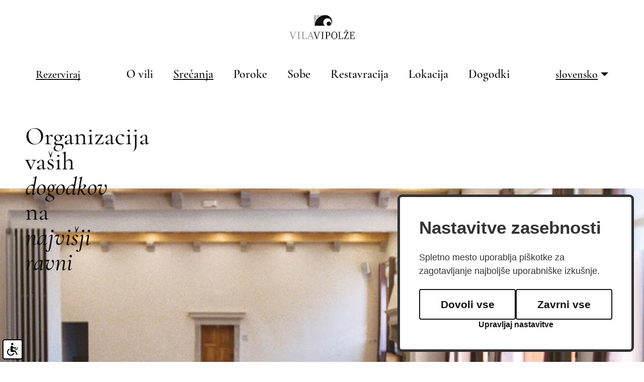

--- FILE ---
content_type: text/html; charset=UTF-8
request_url: https://vilavipolze.eu/sl/srecanja/
body_size: 5041
content:
<!DOCTYPE html>
<html lang="sl">
<head>
	<title>Srečanja</title>

	<meta charset="UTF-8" />

	<meta property="og:type" content="website" />
	<meta property="og:url" content="https://vilavipolze.eu/sl/srecanja/" />
	<meta property="og:title" content="Srečanja" />
	<meta property="og:description" content="Vila Vipolže pripoveduje zgodbo v srcu slovanskega, germanskega in romanskega sveta. Identiteto Brd, dežele opojnih trenutkov, so izklesali mednarodni vetrovi in domača zemlja. Vipolže so znane kar po dveh dvorcih, mlajšem v gornjem delu vasi in starem v vzhodnem delu vasi, ki je naša današnja Vila Vipolže." />
	<meta property="og:image" content="https://vilavipolze.eu/images/backgrounds/vodilne/vila-vipolze-nosilna.jpg" />

	<meta name="twitter:card" content="summary_large_image" />
	<meta name="twitter:url" content="https://vilavipolze.eu/sl/srecanja/" />
	<meta name="twitter:title" content="Srečanja" />
	<meta name="twitter:description" content="Vila Vipolže pripoveduje zgodbo v srcu slovanskega, germanskega in romanskega sveta. Identiteto Brd, dežele opojnih trenutkov, so izklesali mednarodni vetrovi in domača zemlja. Vipolže so znane kar po dveh dvorcih, mlajšem v gornjem delu vasi in starem v vzhodnem delu vasi, ki je naša današnja Vila Vipolže." />
	<meta name="twitter:image" content="https://vilavipolze.eu/images/backgrounds/vodilne/vila-vipolze-nosilna.jpg" />

	<meta name="description" content="Vila Vipolže pripoveduje zgodbo v srcu slovanskega, germanskega in romanskega sveta. Identiteto Brd, dežele opojnih trenutkov, so izklesali mednarodni vetrovi in domača zemlja. Vipolže so znane kar po dveh dvorcih, mlajšem v gornjem delu vasi in starem v vzhodnem delu vasi, ki je naša današnja Vila Vipolže." />
	<meta name="keywords" content="" />
	<meta name="copyright" content="Copyright Arctur d. o. o. Vse pravice pridržane." />
	<meta name="author" content="Arctur d.o.o." />
	<meta name="viewport" content="width=device-width, initial-scale=1, maximum-scale=5, user-scalable=yes" />
	<meta http-equiv="X-UA-Compatible" content="IE=edge" />
	<meta name="google-site-verification" content="71CvDIi8vNzg8CNPdQPF5yfgvJJj15gQ6bipyrpRoWM" />	
	<link rel="icon" type="image/x-icon" href="/favicon.ico" />
	<link rel="shortcut icon" type="image/x-icon" href="/favicon.ico" />
	
	<link rel="canonical" href="https://vilavipolze.eu/sl/srecanja/" />

	<link rel="stylesheet" type="text/css" href="/dist/dist.min.css?v=1662540543"/>	<link rel="stylesheet" type="text/css" href="/css/style.css?v=1708416730" />	
	<link rel="alternate" type="application/rss+xml" href="/rss/rss.php" title="Novice" />
		
	<script type="text/javascript" src="/dist/dist.min.js?v=1656571673"></script>	<script type="text/javascript" src="/js/scripts.min.js?v=1674557346"></script>	<script src="https://www.recaptcha.net/recaptcha/api.js?onload=captchaCallback&render=explicit&hl=sl" async defer></script></head><body id="body-content">
	<a href="#content" name="#content" class="sr-only sr-only-focusable goto">Skoči na vsebino</a>
<header>
	<div class="header-wrapper base-header">
		<div class="headerItem start"></div>
		
		<div class="headerItem logo-content text-center">
			<a href="/sl/" class="logo-anchor no-acc-bg" title="domov">
				<img src="/images/backgrounds/svg/vila-vipolze-logo.svg" class="img-fluid" alt="Logo Vila Vipolže">
			</a>
		</div>
		<div class="headerItem navbarCstmToggler" data-toggle="collapse"	data-target="#bs-main-menu-collapse" aria-controls="bs-main-menu-collapse" aria-expanded="false" aria-label="Toggle navigation">
			<img src="/images/backgrounds/svg/menu.svg" alt="Zapri menu"/>
		</div>
	</div>
	<div class="container">
		<div class="row menuRow">
			<div class="menu-left"><a class="line" href="https://reservations.verticalbooking.com/premium/index.html?id_albergo=23863&dc=5455&lingua_int=slo&id_stile=18120"  target="_blank">Rezerviraj</a></div>
			<div class="menu-bottom"><nav class="navbar navbar-expand-lg navbar-light main-navigation">	<div class="collapse navbar-collapse" id="bs-main-menu-collapse">	<div id="top-bar-menu">		<div class="topBarItem start"></div>		<div class="topBarItem logo-content">			<a href="/" class="logo-anchor">				<img src="/images/backgrounds/svg/vila-vipolze-logo.svg" class="img-fluid" alt="Header">			</a>		</div>		<div class="topBarItem end" id="closeMenu" type="button" data-toggle="collapse" data-target="#bs-main-menu-collapse" aria-controls="bs-main-menu-collapse" aria-expanded="false" aria-label="Toggle navigation"><img src="/images/backgrounds/svg/close.svg" alt="Zapri menu"/></div>	</div>		<ul id="main-menu-bootstrap" class="navbar-nav"><li class="nav-item bs-level1 first"><a href="/sl/o-vili/" data-url-v-dir="o-vili" class="nav-link bs-level1" title="O vili">O vili</a></li>
<li class="nav-item bs-level1 bs-level1-open"><a href="/sl/srecanja/" data-url-v-dir="srecanja" class="nav-link bs-level1" title="Srečanja">Srečanja</a></li>
<li class="nav-item bs-level1"><a href="/sl/poroke/" data-url-v-dir="poroke" class="nav-link bs-level1" title="Poroke">Poroke</a></li>
<li class="nav-item bs-level1"><a href="/sl/sobe/" data-url-v-dir="sobe" class="nav-link bs-level1" title="Sobe">Sobe</a></li>
<li class="nav-item bs-level1"><a href="/sl/restavracija/" data-url-v-dir="restavracija" class="nav-link bs-level1" title="Restavracija">Restavracija</a></li>
<li class="nav-item bs-level1"><a href="/sl/lokacija/" data-url-v-dir="lokacija" class="nav-link bs-level1" title="Lokacija">Lokacija</a></li>
<li class="nav-item bs-level1"><a href="/sl/dogodki/" data-url-v-dir="dogodki" class="nav-link bs-level1" title="Dogodki">Dogodki</a></li>
		</ul><div class="mobileLng"><a class="" href="/sl/" ><span>slo</span></a> / <a class="" href="/en/meetings/" ><span>eng</span></a></div>	</div></nav></div>
			<div class="menu-right"><div class="dropdown lang"><div class="btn-drop dropdown-toggle" type="text" id="dropdownMenuButton" data-toggle="dropdown" aria-haspopup="true"><a class="line" href="/sl/" ><span>slovensko</span></a></div><div class="dropdown-menu" aria-labelledby="dropdownMenuButton"><a class="dropdown-item" href="/en/meetings/">english</a></div></div></div>
		</div>
	</div>
	
    <section class="container-fluid p-0 mt-0">
        <div class="header-bg-image imgStrid_4" >
            <div class="container">
                <div class="text">
                    <p>Organizacija</p> <p>va&scaron;ih</p> <p><em>dogodkov</em></p> <p>na</p> <p><em>najvi&scaron;ji </em></p> <p><em>ravni</em></p>
                                    </div>
            </div>
        </div>
    </section>
</header>	<div id="content" class="container">
		
		<div class="row">
			<main>
								
								
					<section class="container-fluid p-0 m-0 overflow-hidden">
					<div class="textBothSides">
				<p>Vila Vipolže je s svojo impresivno podobo ter izjemnimi notranjimi in zunanjimi prireditvenimi kapacitetami popolna kulisa/izbira za va&scaron; naslednji dogodek.</p>
			</div>
			</section>
<section class="form meetingsForm"><form enctype="multipart/form-data" role="form" action="#2022061514230778" id="form2022061514230778" method="post" class="form-horizontal arctur-form" novalidate><div class="form-group"><label class="control-label col-sm-3" for="form_2022061514234336">ime *</label><div class="col-sm-9"><input class="form-control" type="text" name="2022061514234336" placeholder="ime" id="form_2022061514234336" value=""required data-required-error="Izpolnite obvezno polje!"/>    <div class="help-block with-errors"></div></div></div><div class="form-group"><label class="control-label col-sm-3" for="form_2022061514235956">email *</label><div class="col-sm-9"><input class="form-control" pattern="^([0-9,a-z,A-Z]+)([.,_,-]([0-9,a-z,A-Z]+))*[@]([0-9,a-z,A-Z]+)([.,_,-]([0-9,a-z,A-Z]+))*[.]([0-9,a-z,A-Z]){2,5}?$" data-pattern-error="E-poštni naslov je neveljaven" type="email" oninvalid="this.setCustomValidity('E-poštni naslov je neveljaven')" oninput="setCustomValidity('')" placeholder="epošta" name="2022061514235956" id="form_2022061514235956" value=""required data-required-error="Izpolnite obvezno polje!"/><div class="help-block with-errors"></div></div></div><div class="form-group">	<label class="control-label col-sm-3" for="form_2022061514242778">želeni datum *</label><div class="col-sm-9"><div class="date-wrapper">	<input type="text" class="form-control input-datepicker" id="form_2022061514242778" name="2022061514242778" maxlength="10" value="" pattern="^(?:(?:31(\/|-|\.)(?:0?[13578]|1[02]))\1|(?:(?:29|30)(\/|-|\.)(?:0?[1,3-9]|1[0-2])\2))(?:(?:1[6-9]|[2-9]\d)?\d{2})$|^(?:29(\/|-|\.)0?2\3(?:(?:(?:1[6-9]|[2-9]\d)?(?:0[48]|[2468][048]|[13579][26])|(?:(?:16|[2468][048]|[3579][26])00))))$|^(?:0?[1-9]|1\d|2[0-8])(\/|-|\.)(?:(?:0?[1-9])|(?:1[0-2]))\4(?:(?:1[6-9]|[2-9]\d)?\d{2})$" data-pattern-error="Neveljaven datum" placeholder="vpiši datum"required data-required-error="Izpolnite obvezno polje!"></div><div class="help-block with-errors"></div></div></div>		<div class="form-group">			<div class="g-recaptcha" data-size="invisible" data-sitekey="6LfTnkogAAAAAAecelpOQNWlvnKXQOQtN1qyX-jS"></div>		</div><div class="form-group">	<button type="submit" class="btn btn-primary">pošlji</button></div><input type="hidden" name="from-2022061514230778" value="1" /></form></section>	<section class="container-fluid p-0 m-0 overflow-hidden alternateSide">
									<div class="container img-right layout">
					<div class="row">
						<div class="col-lg-6 textTitle textOnLeft">
							<h2>Prostorna dvorana Piano Nobile, ki jo prilagodimo vam</h2>
							
															<div class="mobileImgWrapper">
									<picture class="mobileOnly">
										<source srcset="/img/2022060708294142/mid/Ambasada_umetnikov___173_of_281_.jpg?m=1681993604" media="(max-width: 768px)" />
										<img width="1500" height="" class="img-as-bg" src="/img/2022060708294142/mid/Ambasada_umetnikov___173_of_281_.jpg?m=1681993604" loading="lazy" alt="Prostorna dvorana Piano Nobile, ki jo prilagodimo vam" />
									</picture>
								</div>
														
							<div class="plus">
								<p>Piano Nobile v prvem nadstropju vile je popoln kongresni, predstavitveni in prireditveni prostor, ki ga je mogoče razdeliti v tri dvorane ali povezati v eno. Z visokimi stropi, mogočnostjo in zgodovinsko mističnostjo vsakemu dogodku doda svoj edinstven pečat.</p>
								<div class="more">
																			<a class="btn-tpl" title="Več" href="/sl/srecanja/podstrani/2022060708331501/prostorna-dvorana-piano-nobile-ki-jo-prilagodimo-vam">Več</a><br/>
																	</div>
							</div>
						</div>
						<div class="col-lg-6 photo-col">
															<picture class="desktopOnly">
									<source srcset="/img/2022060708294142/mid/Ambasada_umetnikov___173_of_281_.jpg?m=1681993604" media="(max-width: 768px)" />
									<img width="1500" height="" class="img-as-bg" src="/img/2022060708294142/mid/Ambasada_umetnikov___173_of_281_.jpg?m=1681993604" loading="lazy" alt="Prostorna dvorana Piano Nobile, ki jo prilagodimo vam" />
								</picture>
													</div>
					</div>
				</div>
												<div class="container img-left layout">
					<div class="row">
						
						<div class="col-lg-6 photo-col">
															<picture class="desktopOnly">
									<source srcset="/img/2022090213205758/mid/klet.jpeg?m=1681995381" media="(max-width: 768px)" />
									<img width="1500" height="" class="img-as-bg" src="/img/2022090213205758/mid/klet.jpeg?m=1681995381" loading="lazy" alt="Impresivna klet s pridihom unikatnosti" />
								</picture>
													</div>
						
						<div class="col-lg-6 textTitle textOnRight">
							<h2>Impresivna klet s pridihom unikatnosti</h2>
							
														<div class="mobileImgWrapper">
								<picture class="mobileOnly">
									<source srcset="/img/2022090213205758/mid/klet.jpeg?m=1681995381" media="(max-width: 768px)" />
									<img width="1500" height="" class="img-as-bg" src="/img/2022090213205758/mid/klet.jpeg?m=1681995381" loading="lazy" alt="Impresivna klet s pridihom unikatnosti" />
								</picture>
							</div>
														
							<div class="plus">
								<p>Klet Vile Vipolže je prostor, kjer oživijo starodavne zgodbe in kjer vsako srečanje dobi svojo edinstveno podobo. S po meri prilagojeno osvetlitvijo, okrasitvijo in popolno prilagoditvijo vašim željam poskrbimo, da iz dogodka nihče ne bo odkorakal ravnodušen.</p>
								<div class="more">
																	</div>
							</div>
						</div>
					</div>
				</div>
												<div class="container img-right layout">
					<div class="row">
						<div class="col-lg-6 textTitle textOnLeft">
							<h2>Prostor za intimnejša srečanja manjših skupin</h2>
							
															<div class="mobileImgWrapper">
									<picture class="mobileOnly">
										<source srcset="/img/2022090213233448/mid/intimnej__a_sre__anja.jpeg?m=1681995274" media="(max-width: 768px)" />
										<img width="1500" height="" class="img-as-bg" src="/img/2022090213233448/mid/intimnej__a_sre__anja.jpeg?m=1681995274" loading="lazy" alt="Prostor za intimnejša srečanja manjših skupin" />
									</picture>
								</div>
														
							<div class="plus">
								<p>Dvorana Piano Nobile je idealna tudi za srečanja manjših skupin, ki si želijo miru in ustvarjalnih pogovorov. S pregradnimi stenami lahko dvorano razdelimo na tri dele in s tem ustvarimo intimnejši prostor za učinkovito delo manjših skupin.</p>
								<div class="more">
																	</div>
							</div>
						</div>
						<div class="col-lg-6 photo-col">
															<picture class="desktopOnly">
									<source srcset="/img/2022090213233448/mid/intimnej__a_sre__anja.jpeg?m=1681995274" media="(max-width: 768px)" />
									<img width="1500" height="" class="img-as-bg" src="/img/2022090213233448/mid/intimnej__a_sre__anja.jpeg?m=1681995274" loading="lazy" alt="Prostor za intimnejša srečanja manjših skupin" />
								</picture>
													</div>
					</div>
				</div>
						</section>
			</main>
		</div>
	</div>

	<footer>
			<section class="topPartFooter container-fluid overflow-hidden mb-3 border-bottom ">
		<div class="container layout">
			<div class="row">
				<div class="col-12 d-flex">
					<p><strong>Vila Vipolže</strong><br /> Vipolže 29<br /> 5212 Dobrovo</p> <p>+386 8 20 554 20<br /> <script type="text/javascript">mDec('lqirCylodylsro}h1hx', 'lqirCylodylsro}h1hx', '', '');</script><br /> <a class="URL" href="https://www.facebook.com/vilavipolze/" target="_blank" title="Facebook">Facebook</a><br /> <a class="URL" href="https://www.instagram.com/explore/locations/1033406574/vila-vipolze/" target="_blank" title="Instagram">Instagram</a></p> <p><br /> <a class="INNERLINK" href="/sl/novice/" title="Novice">Novice</a><br /> <a class="INNERLINK" href="/sl/dogodki/" title="Dogodki">Dogodki</a></p>
				</div>
			</div>
		</div>
	</section>

	<section class="bottomPartFooter">
		<div class="footerLinks">
			<p class="linkFooter">&copy; Vila Vipolže</p>
			<p class="linkFooter"><a href="/sl/varstvo-osebnih-podatkov/" title="Varstvo osebnih podatkov">Varstvo osebnih podatkov</a> | <a href="/sl/izjava-o-dostopnosti/">Izjava o dostopnosti</a></p>
			<p class="linkFooter"><a title="Arctur" target="_blank" href="https://arctur.si">made by arctur</a></p>
		</div>
		<div class="bottomLogo">
			<a class="no-acc-bg" title="brda.si" target="_blank" href="https://www.brda.si"><img alt="brda.si" src="/images/backgrounds/svg/brda-logo-color.svg"/></a>
			<a class="no-acc-bg" title="Green Key" target="_blank" href="https://www.zelenikljuc.si/"><img alt="zelenikljuc.si" src="/images/backgrounds/svg/greenkey_logo_color.svg"/></a>

					</div>
	</section>
	</footer>
	<div class="arcwaelement arcwaelement-outer" title="Meni za dostopnost">
	<span class="access arcwaelement arcwaelement-inner"></span>
</div>
<script>
	(function(doc, tag, id) {
		var js = doc.getElementsByTagName(tag)[0];
		if (doc.getElementById(id)) {
			return;
		}
		js = doc.createElement(tag);
		js.id = id;
		js.src = "/accessibility/plugin.js?v3";
		js.type = "text/javascript";
		doc.body.appendChild(js);
	}(document, 'script', 'arcwa-script'));
	window.onload = function() {
		ARCwa.setOptions({
			// change position of the plugin here !
			position: 'bottom',
			triggerLeftRight: 'left',
			icon: '/accessibility/images/accessibility.svg',
			customTrigger: '.arcwaelement-outer',
		});
		ARCwa.render();
	}
</script>	<!-- Global site tag (gtag.js) - Google Analytics -->
<script async src="https://www.googletagmanager.com/gtag/js?id=G-RVRZBFBGG8" type="text/plain" data-cookiecategory="analytics"></script>
<script type="text/plain" data-cookiecategory="analytics">
  window.dataLayer = window.dataLayer || [];
  function gtag(){dataLayer.push(arguments);}
  gtag('js', new Date());

  gtag('config', 'G-RVRZBFBGG8');
</script>	<script type="text/javascript" src="https://cookie.web.arctur.si/cookies/cookieconsent.js" id="cookiejs" data-link="#ba8221" data-button="#ba8221" data-buttontext="#FFFFFF" data-buttonhover="#b06a41" data-buttonborder="none" data-privacylink="/sl/varstvo-osebnih-podatkov/" data-displaybutton="yes" data-forceconsent="false"></script>
</body>
</html>

--- FILE ---
content_type: text/css
request_url: https://vilavipolze.eu/css/style.css?v=1708416730
body_size: 13140
content:
@charset "UTF-8";@import url(https://use.typekit.net/oyv5jeo.css);@import url(https://use.typekit.net/oyv5jeo.css);@font-face{font-family:'Chaparral Pro';src:url(../../fonts/chaparral/ChaparralPro-Bold.otf);font-weight:700}@font-face{font-family:'Chaparral Pro';src:url(../../fonts/chaparral/ChaparralPro-Light.otf);font-weight:300}@font-face{font-family:'Chaparral Pro';src:url(../../fonts/chaparral/ChaparralPro-Regular.otf);font-weight:400}@font-face{font-family:'Chaparral Pro';src:url(../../fonts/chaparral/ChaparralPro-Semibold.otf);font-weight:600}@font-face{font-family:Raleway;src:url(../../fonts/raleway/RALEWAY-BLACK.TTF);color:#000}@font-face{font-family:Raleway;src:url(../../fonts/raleway/RALEWAY-BLACKITALIC.TTF);color:#000;font-style:italic}@font-face{font-family:Raleway;src:url(../../fonts/raleway/RALEWAY-BOLDITALIC.TTF);font-weight:700;font-style:italic}@font-face{font-family:Raleway;src:url(../../fonts/raleway/RALEWAY-EXTRABOLD.TTF);font-weight:800}@font-face{font-family:Raleway;src:url(../../fonts/raleway/RALEWAY-EXTRABOLDITALIC.TTF);font-weight:800;font-style:italic}@font-face{font-family:Raleway;src:url(../../fonts/raleway/RALEWAY-EXTRALIGHT.TTF);font-weight:200}@font-face{font-family:Raleway;src:url(../../fonts/raleway/RALEWAY-EXTRALIGHTITALIC.TTF);font-weight:200;font-style:italic}@font-face{font-family:Raleway;src:url(../../fonts/raleway/RALEWAY-ITALIC.TTF);font-style:italic}@font-face{font-family:Raleway;src:url(../../fonts/raleway/RALEWAY-LIGHT.TTF);font-weight:300}@font-face{font-family:Raleway;src:url(../../fonts/raleway/RALEWAY-LIGHTITALIC.TTF);font-weight:300;font-style:italic}@font-face{font-family:Raleway;src:url(../../fonts/raleway/RALEWAY-MEDIUM.TTF);font-weight:500}@font-face{font-family:Raleway;src:url(../../fonts/raleway/RALEWAY-MEDIUMITALIC.TTF);font-weight:500;font-style:italic}@font-face{font-family:Raleway;src:url(../../fonts/raleway/RALEWAY-REGULAR.TTF);font-weight:400}@font-face{font-family:Raleway;src:url(../../fonts/raleway/RALEWAY-SEMIBOLD.TTF);font-weight:600}@font-face{font-family:Raleway;src:url(../../fonts/raleway/RALEWAY-SEMIBOLDITALIC.TTF);font-weight:600;font-style:italic}@font-face{font-family:Raleway;src:url(../../fonts/raleway/RALEWAY-THIN.TTF);font-weight:100}@font-face{font-family:Raleway;src:url(../../fonts/raleway/RALEWAY-THINITALIC.TTF);font-weight:100;font-style:italic}/*!
 * Bootstrap Reboot v4.3.1 (https://getbootstrap.com/)
 * Copyright 2011-2019 The Bootstrap Authors
 * Copyright 2011-2019 Twitter, Inc.
 * Licensed under MIT (https://github.com/twbs/bootstrap/blob/master/LICENSE)
 * Forked from Normalize.css, licensed MIT (https://github.com/necolas/normalize.css/blob/master/LICENSE.md)
 */*,::after,::before{box-sizing:border-box}html{font-family:sans-serif;line-height:1.15;-webkit-text-size-adjust:100%;-webkit-tap-highlight-color:transparent}article,aside,figcaption,figure,footer,header,hgroup,main,nav,section{display:block}body{margin:0;font-family:-apple-system,BlinkMacSystemFont,"Segoe UI",Roboto,"Helvetica Neue",Arial,"Noto Sans",sans-serif,"Apple Color Emoji","Segoe UI Emoji","Segoe UI Symbol","Noto Color Emoji";font-size:1rem;font-weight:400;line-height:1.5;color:#212529;text-align:left;background-color:#fff}[tabindex="-1"]:focus{outline:0!important}hr{box-sizing:content-box;height:0;overflow:visible}h1,h2,h3,h4,h5,h6{margin-top:0;margin-bottom:.5rem}p{margin-top:0;margin-bottom:1rem}abbr[data-original-title],abbr[title]{text-decoration:underline;text-decoration:underline dotted;cursor:help;border-bottom:0;text-decoration-skip-ink:none}address{margin-bottom:1rem;font-style:normal;line-height:inherit}dl,ol,ul{margin-top:0;margin-bottom:1rem}ol ol,ol ul,ul ol,ul ul{margin-bottom:0}dt{font-weight:700}dd{margin-bottom:.5rem;margin-left:0}blockquote{margin:0 0 1rem}b,strong{font-weight:bolder}small{font-size:80%}sub,sup{position:relative;font-size:75%;line-height:0;vertical-align:baseline}sub{bottom:-.25em}sup{top:-.5em}a{color:#111;text-decoration:none;background-color:transparent}a:hover{color:#757575;text-decoration:underline}a:not([href]):not([tabindex]){color:inherit;text-decoration:none}a:not([href]):not([tabindex]):focus,a:not([href]):not([tabindex]):hover{color:inherit;text-decoration:none}a:not([href]):not([tabindex]):focus{outline:0}code,kbd,pre,samp{font-family:SFMono-Regular,Menlo,Monaco,Consolas,"Liberation Mono","Courier New",monospace;font-size:1em}pre{margin-top:0;margin-bottom:1rem;overflow:auto}figure{margin:0 0 1rem}img{vertical-align:middle;border-style:none}svg{overflow:hidden;vertical-align:middle}table{border-collapse:collapse}caption{padding-top:.75rem;padding-bottom:.75rem;color:#6c757d;text-align:left;caption-side:bottom}th{text-align:inherit}label{display:inline-block;margin-bottom:.5rem}button{border-radius:0}button:focus{outline:1px dotted;outline:5px auto -webkit-focus-ring-color}button,input,optgroup,select,textarea{margin:0;font-family:inherit;font-size:inherit;line-height:inherit}button,input{overflow:visible}button,select{text-transform:none}select{word-wrap:normal}[type=button],[type=reset],[type=submit],button{-webkit-appearance:button}[type=button]:not(:disabled),[type=reset]:not(:disabled),[type=submit]:not(:disabled),button:not(:disabled){cursor:pointer}[type=button]::-moz-focus-inner,[type=reset]::-moz-focus-inner,[type=submit]::-moz-focus-inner,button::-moz-focus-inner{padding:0;border-style:none}input[type=checkbox],input[type=radio]{box-sizing:border-box;padding:0}input[type=date],input[type=month],input[type=time]{-webkit-appearance:listbox}textarea{overflow:auto;resize:vertical}fieldset{min-width:0;padding:0;margin:0;border:0}legend{display:block;width:100%;max-width:100%;padding:0;margin-bottom:.5rem;font-size:1.5rem;line-height:inherit;color:inherit;white-space:normal}progress{vertical-align:baseline}[type=number]::-webkit-inner-spin-button,[type=number]::-webkit-outer-spin-button{height:auto}[type=search]{outline-offset:-2px;-webkit-appearance:none}[type=search]::-webkit-search-decoration{-webkit-appearance:none}::-webkit-file-upload-button{font:inherit;-webkit-appearance:button}output{display:inline-block}summary{display:list-item;cursor:pointer}template{display:none}[hidden]{display:none!important}/*!
 * Bootstrap Grid v4.3.1 (https://getbootstrap.com/)
 * Copyright 2011-2019 The Bootstrap Authors
 * Copyright 2011-2019 Twitter, Inc.
 * Licensed under MIT (https://github.com/twbs/bootstrap/blob/master/LICENSE)
 */html{box-sizing:border-box;-ms-overflow-style:scrollbar}*,::after,::before{box-sizing:inherit}.container{width:100%;padding-right:15px;padding-left:15px;margin-right:auto;margin-left:auto}@media (min-width:576px){.container{max-width:540px}}@media (min-width:768px){.container{max-width:720px}}@media (min-width:992px){.container{max-width:960px}}@media (min-width:1370px){.container{max-width:1340px}}@media (min-width:1795px){.container{max-width:1765px}}.container-fluid{width:100%;padding-right:15px;padding-left:15px;margin-right:auto;margin-left:auto}.row{display:-ms-flexbox;display:flex;-ms-flex-wrap:wrap;flex-wrap:wrap;margin-right:-15px;margin-left:-15px}.col,.col-12,.col-6,.col-lg-3,.col-lg-4,.col-lg-5,.col-lg-6,.col-lg-7,.col-lg-8,.col-md-4,.col-md-6,.col-md-8,.col-sm-2,.col-sm-3,.col-sm-4,.col-sm-6,.col-sm-8,.col-sm-9,.col-xl-6{position:relative;width:100%;padding-right:15px;padding-left:15px}.col{-ms-flex-preferred-size:0;flex-basis:0;-ms-flex-positive:1;flex-grow:1;max-width:100%}.col-6{-ms-flex:0 0 50%;flex:0 0 50%;max-width:50%}.col-12{-ms-flex:0 0 100%;flex:0 0 100%;max-width:100%}@media (min-width:576px){.col-sm-2{-ms-flex:0 0 16.66667%;flex:0 0 16.66667%;max-width:16.66667%}.col-sm-3{-ms-flex:0 0 25%;flex:0 0 25%;max-width:25%}.col-sm-4{-ms-flex:0 0 33.33333%;flex:0 0 33.33333%;max-width:33.33333%}.col-sm-6{-ms-flex:0 0 50%;flex:0 0 50%;max-width:50%}.col-sm-8{-ms-flex:0 0 66.66667%;flex:0 0 66.66667%;max-width:66.66667%}.col-sm-9{-ms-flex:0 0 75%;flex:0 0 75%;max-width:75%}.offset-sm-2{margin-left:16.66667%}}@media (min-width:768px){.col-md-4{-ms-flex:0 0 33.33333%;flex:0 0 33.33333%;max-width:33.33333%}.col-md-6{-ms-flex:0 0 50%;flex:0 0 50%;max-width:50%}.col-md-8{-ms-flex:0 0 66.66667%;flex:0 0 66.66667%;max-width:66.66667%}.offset-md-2{margin-left:16.66667%}}@media (min-width:992px){.col-lg-3{-ms-flex:0 0 25%;flex:0 0 25%;max-width:25%}.col-lg-4{-ms-flex:0 0 33.33333%;flex:0 0 33.33333%;max-width:33.33333%}.col-lg-5{-ms-flex:0 0 41.66667%;flex:0 0 41.66667%;max-width:41.66667%}.col-lg-6{-ms-flex:0 0 50%;flex:0 0 50%;max-width:50%}.col-lg-7{-ms-flex:0 0 58.33333%;flex:0 0 58.33333%;max-width:58.33333%}.col-lg-8{-ms-flex:0 0 66.66667%;flex:0 0 66.66667%;max-width:66.66667%}.offset-lg-3{margin-left:25%}}@media (min-width:1370px){.col-xl-6{-ms-flex:0 0 50%;flex:0 0 50%;max-width:50%}.offset-xl-3{margin-left:25%}}.d-none{display:none!important}.d-block{display:block!important}.d-flex{display:-ms-flexbox!important;display:flex!important}@media (min-width:576px){.d-sm-none{display:none!important}}.m-0{margin:0!important}.mt-0{margin-top:0!important}.mb-3{margin-bottom:1rem!important}.p-0{padding:0!important}/*!
 * Bootstrap v4.3.1 (https://getbootstrap.com/)
 * Copyright 2011-2019 The Bootstrap Authors
 * Copyright 2011-2019 Twitter, Inc.
 * Licensed under MIT (https://github.com/twbs/bootstrap/blob/master/LICENSE)
 */:root{--blue:#007bff;--indigo:#6610f2;--purple:#6f42c1;--pink:#e83e8c;--red:#dc3545;--orange:#fd7e14;--yellow:#ffc107;--green:#28a745;--teal:#20c997;--cyan:#17a2b8;--white:#fff;--gray:#6c757d;--gray-dark:#343a40;--primary:#007bff;--secondary:#6c757d;--success:#28a745;--info:#17a2b8;--warning:#ffc107;--danger:#dc3545;--light:#f8f9fa;--dark:#343a40;--breakpoint-xs:0;--breakpoint-sm:576px;--breakpoint-md:768px;--breakpoint-lg:992px;--breakpoint-xl:1370px;--breakpoint-xxl:1795px;--font-family-sans-serif:-apple-system,BlinkMacSystemFont,"Segoe UI",Roboto,"Helvetica Neue",Arial,"Noto Sans",sans-serif,"Apple Color Emoji","Segoe UI Emoji","Segoe UI Symbol","Noto Color Emoji";--font-family-monospace:SFMono-Regular,Menlo,Monaco,Consolas,"Liberation Mono","Courier New",monospace}*,::after,::before{box-sizing:border-box}html{font-family:sans-serif;line-height:1.15;-webkit-text-size-adjust:100%;-webkit-tap-highlight-color:transparent}article,aside,figcaption,figure,footer,header,hgroup,main,nav,section{display:block}body{margin:0;font-family:-apple-system,BlinkMacSystemFont,"Segoe UI",Roboto,"Helvetica Neue",Arial,"Noto Sans",sans-serif,"Apple Color Emoji","Segoe UI Emoji","Segoe UI Symbol","Noto Color Emoji";font-size:1rem;font-weight:400;line-height:1.5;color:#212529;text-align:left;background-color:#fff}[tabindex="-1"]:focus{outline:0!important}hr{box-sizing:content-box;height:0;overflow:visible}h1,h2,h3,h4,h5,h6{margin-top:0;margin-bottom:.5rem}p{margin-top:0;margin-bottom:1rem}abbr[data-original-title],abbr[title]{text-decoration:underline;text-decoration:underline dotted;cursor:help;border-bottom:0;text-decoration-skip-ink:none}address{margin-bottom:1rem;font-style:normal;line-height:inherit}dl,ol,ul{margin-top:0;margin-bottom:1rem}ol ol,ol ul,ul ol,ul ul{margin-bottom:0}dt{font-weight:700}dd{margin-bottom:.5rem;margin-left:0}blockquote{margin:0 0 1rem}b,strong{font-weight:bolder}small{font-size:80%}sub,sup{position:relative;font-size:75%;line-height:0;vertical-align:baseline}sub{bottom:-.25em}sup{top:-.5em}a{color:#111;text-decoration:none;background-color:transparent}a:hover{color:#757575;text-decoration:underline}a:not([href]):not([tabindex]){color:inherit;text-decoration:none}a:not([href]):not([tabindex]):focus,a:not([href]):not([tabindex]):hover{color:inherit;text-decoration:none}a:not([href]):not([tabindex]):focus{outline:0}code,kbd,pre,samp{font-family:SFMono-Regular,Menlo,Monaco,Consolas,"Liberation Mono","Courier New",monospace;font-size:1em}pre{margin-top:0;margin-bottom:1rem;overflow:auto}figure{margin:0 0 1rem}img{vertical-align:middle;border-style:none}svg{overflow:hidden;vertical-align:middle}table{border-collapse:collapse}caption{padding-top:.75rem;padding-bottom:.75rem;color:#6c757d;text-align:left;caption-side:bottom}th{text-align:inherit}label{display:inline-block;margin-bottom:.5rem}button{border-radius:0}button:focus{outline:1px dotted;outline:5px auto -webkit-focus-ring-color}button,input,optgroup,select,textarea{margin:0;font-family:inherit;font-size:inherit;line-height:inherit}button,input{overflow:visible}button,select{text-transform:none}select{word-wrap:normal}[type=button],[type=reset],[type=submit],button{-webkit-appearance:button}[type=button]:not(:disabled),[type=reset]:not(:disabled),[type=submit]:not(:disabled),button:not(:disabled){cursor:pointer}[type=button]::-moz-focus-inner,[type=reset]::-moz-focus-inner,[type=submit]::-moz-focus-inner,button::-moz-focus-inner{padding:0;border-style:none}input[type=checkbox],input[type=radio]{box-sizing:border-box;padding:0}input[type=date],input[type=month],input[type=time]{-webkit-appearance:listbox}textarea{overflow:auto;resize:vertical}fieldset{min-width:0;padding:0;margin:0;border:0}legend{display:block;width:100%;max-width:100%;padding:0;margin-bottom:.5rem;font-size:1.5rem;line-height:inherit;color:inherit;white-space:normal}progress{vertical-align:baseline}[type=number]::-webkit-inner-spin-button,[type=number]::-webkit-outer-spin-button{height:auto}[type=search]{outline-offset:-2px;-webkit-appearance:none}[type=search]::-webkit-search-decoration{-webkit-appearance:none}::-webkit-file-upload-button{font:inherit;-webkit-appearance:button}output{display:inline-block}summary{display:list-item;cursor:pointer}template{display:none}[hidden]{display:none!important}.h1,.h2,.h3,.h4,.h5,.h6,h1,h2,h3,h4,h5,h6{margin-bottom:.5rem;font-weight:500;line-height:1.2}.h1,h1{font-size:2.5rem}.h2,h2{font-size:2rem}.h3,h3{font-size:1.75rem}.h4,h4{font-size:1.5rem}.h5,h5{font-size:1.25rem}.h6,h6{font-size:1rem}.lead{font-size:1.25rem;font-weight:300}hr{margin-top:1rem;margin-bottom:1rem;border:0;border-top:1px solid rgba(0,0,0,.1)}.small,small{font-size:80%;font-weight:400}.mark,mark{padding:.2em;background-color:#fcf8e3}.list-unstyled{padding-left:0;list-style:none}.blockquote{margin-bottom:1rem;font-size:1.25rem}.img-fluid{max-width:100%;height:auto}.figure{display:inline-block}code{font-size:87.5%;color:#e83e8c;word-break:break-word}a>code{color:inherit}kbd{padding:.2rem .4rem;font-size:87.5%;color:#fff;background-color:#212529;border-radius:.2rem}kbd kbd{padding:0;font-size:100%;font-weight:700}pre{display:block;font-size:87.5%;color:#212529}pre code{font-size:inherit;color:inherit;word-break:normal}.container{width:100%;padding-right:15px;padding-left:15px;margin-right:auto;margin-left:auto}@media (min-width:576px){.container{max-width:540px}}@media (min-width:768px){.container{max-width:720px}}@media (min-width:992px){.container{max-width:960px}}@media (min-width:1370px){.container{max-width:1340px}}@media (min-width:1795px){.container{max-width:1765px}}.container-fluid{width:100%;padding-right:15px;padding-left:15px;margin-right:auto;margin-left:auto}.row{display:-ms-flexbox;display:flex;-ms-flex-wrap:wrap;flex-wrap:wrap;margin-right:-15px;margin-left:-15px}.col,.col-12,.col-6,.col-lg-3,.col-lg-4,.col-lg-5,.col-lg-6,.col-lg-7,.col-lg-8,.col-md-4,.col-md-6,.col-md-8,.col-sm-2,.col-sm-3,.col-sm-4,.col-sm-6,.col-sm-8,.col-sm-9,.col-xl-6{position:relative;width:100%;padding-right:15px;padding-left:15px}.col{-ms-flex-preferred-size:0;flex-basis:0;-ms-flex-positive:1;flex-grow:1;max-width:100%}.col-6{-ms-flex:0 0 50%;flex:0 0 50%;max-width:50%}.col-12{-ms-flex:0 0 100%;flex:0 0 100%;max-width:100%}@media (min-width:576px){.col-sm-2{-ms-flex:0 0 16.66667%;flex:0 0 16.66667%;max-width:16.66667%}.col-sm-3{-ms-flex:0 0 25%;flex:0 0 25%;max-width:25%}.col-sm-4{-ms-flex:0 0 33.33333%;flex:0 0 33.33333%;max-width:33.33333%}.col-sm-6{-ms-flex:0 0 50%;flex:0 0 50%;max-width:50%}.col-sm-8{-ms-flex:0 0 66.66667%;flex:0 0 66.66667%;max-width:66.66667%}.col-sm-9{-ms-flex:0 0 75%;flex:0 0 75%;max-width:75%}.offset-sm-2{margin-left:16.66667%}}@media (min-width:768px){.col-md-4{-ms-flex:0 0 33.33333%;flex:0 0 33.33333%;max-width:33.33333%}.col-md-6{-ms-flex:0 0 50%;flex:0 0 50%;max-width:50%}.col-md-8{-ms-flex:0 0 66.66667%;flex:0 0 66.66667%;max-width:66.66667%}.offset-md-2{margin-left:16.66667%}}@media (min-width:992px){.col-lg-3{-ms-flex:0 0 25%;flex:0 0 25%;max-width:25%}.col-lg-4{-ms-flex:0 0 33.33333%;flex:0 0 33.33333%;max-width:33.33333%}.col-lg-5{-ms-flex:0 0 41.66667%;flex:0 0 41.66667%;max-width:41.66667%}.col-lg-6{-ms-flex:0 0 50%;flex:0 0 50%;max-width:50%}.col-lg-7{-ms-flex:0 0 58.33333%;flex:0 0 58.33333%;max-width:58.33333%}.col-lg-8{-ms-flex:0 0 66.66667%;flex:0 0 66.66667%;max-width:66.66667%}.offset-lg-3{margin-left:25%}}@media (min-width:1370px){.col-xl-6{-ms-flex:0 0 50%;flex:0 0 50%;max-width:50%}.offset-xl-3{margin-left:25%}}.table{width:100%;margin-bottom:1rem;color:#212529}.table td,.table th{padding:.75rem;vertical-align:top;border-top:1px solid #ddd}.table thead th{vertical-align:bottom;border-bottom:2px solid #ddd}.table tbody+tbody{border-top:2px solid #ddd}.table-sm td,.table-sm th{padding:.3rem}.table-hover tbody tr:hover{color:#212529;background-color:rgba(0,0,0,.075)}.table .thead-light th{color:#495057;background-color:#e9ecef;border-color:#ddd}.form-control{display:block;width:100%;height:calc(1.5em + .75rem + 2px);padding:.375rem .75rem;font-size:1rem;font-weight:400;line-height:1.5;color:#495057;background-color:#fff;background-clip:padding-box;border:1px solid #ced4da;border-radius:.25rem;transition:border-color .15s ease-in-out,box-shadow .15s ease-in-out}@media (prefers-reduced-motion:reduce){.form-control{transition:none}}.form-control::-ms-expand{background-color:transparent;border:0}.form-control:focus{color:#495057;background-color:#fff;border-color:#80bdff;outline:0;box-shadow:0 0 0 .2rem rgba(0,123,255,.25)}.form-control:-ms-input-placeholder{color:#6c757d;opacity:1}.form-control::placeholder{color:#6c757d;opacity:1}.form-control:disabled,.form-control[readonly]{background-color:#e9ecef;opacity:1}select.form-control:focus::-ms-value{color:#495057;background-color:#fff}select.form-control[multiple],select.form-control[size]{height:auto}textarea.form-control{height:auto}.form-group{margin-bottom:1rem}.btn{display:inline-block;font-weight:400;color:#212529;text-align:center;vertical-align:middle;-webkit-user-select:none;-moz-user-select:none;-ms-user-select:none;user-select:none;background-color:transparent;border:1px solid transparent;padding:.375rem .75rem;font-size:1rem;line-height:1.5;border-radius:.25rem;transition:color .15s ease-in-out,background-color .15s ease-in-out,border-color .15s ease-in-out,box-shadow .15s ease-in-out}@media (prefers-reduced-motion:reduce){.btn{transition:none}}.btn:hover{color:#212529;text-decoration:none}.btn.focus,.btn:focus{outline:0;box-shadow:0 0 0 .2rem rgba(0,123,255,.25)}.btn.disabled,.btn:disabled{opacity:.65}a.btn.disabled,fieldset:disabled a.btn{pointer-events:none}.btn-primary{color:#fff;background-color:#007bff;border-color:#007bff}.btn-primary:hover{color:#fff;background-color:#0069d9;border-color:#0062cc}.btn-primary.focus,.btn-primary:focus{box-shadow:0 0 0 .2rem rgba(38,143,255,.5)}.btn-primary.disabled,.btn-primary:disabled{color:#fff;background-color:#007bff;border-color:#007bff}.btn-primary:not(:disabled):not(.disabled).active,.btn-primary:not(:disabled):not(.disabled):active,.show>.btn-primary.dropdown-toggle{color:#fff;background-color:#0062cc;border-color:#005cbf}.btn-primary:not(:disabled):not(.disabled).active:focus,.btn-primary:not(:disabled):not(.disabled):active:focus,.show>.btn-primary.dropdown-toggle:focus{box-shadow:0 0 0 .2rem rgba(38,143,255,.5)}.fade{transition:opacity .15s linear}@media (prefers-reduced-motion:reduce){.fade{transition:none}}.fade:not(.show){opacity:0}.collapse:not(.show){display:none}.collapsing{position:relative;height:0;overflow:hidden;transition:height .35s ease}@media (prefers-reduced-motion:reduce){.collapsing{transition:none}}.dropdown,.dropleft,.dropright,.dropup{position:relative}.dropdown-toggle{white-space:nowrap}.dropdown-toggle::after{display:inline-block;margin-left:.255em;vertical-align:.255em;content:"";border-top:.3em solid;border-right:.3em solid transparent;border-bottom:0;border-left:.3em solid transparent}.dropdown-toggle:empty::after{margin-left:0}.dropdown-menu{position:absolute;top:100%;left:0;z-index:1000;display:none;float:left;min-width:10rem;padding:.5rem 0;margin:.125rem 0 0;font-size:1rem;color:#212529;text-align:left;list-style:none;background-color:#fff;background-clip:padding-box;border:1px solid rgba(0,0,0,.15);border-radius:.25rem}.dropdown-menu-left{right:auto;left:0}.dropdown-menu-right{right:0;left:auto}.dropup .dropdown-menu{top:auto;bottom:100%;margin-top:0;margin-bottom:.125rem}.dropup .dropdown-toggle::after{display:inline-block;margin-left:.255em;vertical-align:.255em;content:"";border-top:0;border-right:.3em solid transparent;border-bottom:.3em solid;border-left:.3em solid transparent}.dropup .dropdown-toggle:empty::after{margin-left:0}.dropright .dropdown-menu{top:0;right:auto;left:100%;margin-top:0;margin-left:.125rem}.dropright .dropdown-toggle::after{display:inline-block;margin-left:.255em;vertical-align:.255em;content:"";border-top:.3em solid transparent;border-right:0;border-bottom:.3em solid transparent;border-left:.3em solid}.dropright .dropdown-toggle:empty::after{margin-left:0}.dropright .dropdown-toggle::after{vertical-align:0}.dropleft .dropdown-menu{top:0;right:100%;left:auto;margin-top:0;margin-right:.125rem}.dropleft .dropdown-toggle::after{display:inline-block;margin-left:.255em;vertical-align:.255em;content:""}.dropleft .dropdown-toggle::after{display:none}.dropleft .dropdown-toggle::before{display:inline-block;margin-right:.255em;vertical-align:.255em;content:"";border-top:.3em solid transparent;border-right:.3em solid;border-bottom:.3em solid transparent}.dropleft .dropdown-toggle:empty::after{margin-left:0}.dropleft .dropdown-toggle::before{vertical-align:0}.dropdown-menu[x-placement^=bottom],.dropdown-menu[x-placement^=left],.dropdown-menu[x-placement^=right],.dropdown-menu[x-placement^=top]{right:auto;bottom:auto}.dropdown-item{display:block;width:100%;padding:.25rem 1.5rem;clear:both;font-weight:400;color:#212529;text-align:inherit;white-space:nowrap;background-color:transparent;border:0}.dropdown-item:focus,.dropdown-item:hover{color:#16181b;text-decoration:none;background-color:#f8f9fa}.dropdown-item.active,.dropdown-item:active{color:#fff;text-decoration:none;background-color:#007bff}.dropdown-item.disabled,.dropdown-item:disabled{color:#6c757d;pointer-events:none;background-color:transparent}.dropdown-menu.show{display:block}.nav{display:-ms-flexbox;display:flex;-ms-flex-wrap:wrap;flex-wrap:wrap;padding-left:0;margin-bottom:0;list-style:none}.nav-link{display:block;padding:.5rem 1rem}.nav-link:focus,.nav-link:hover{text-decoration:none}.nav-link.disabled{color:#6c757d;pointer-events:none;cursor:default}.navbar{position:relative;display:-ms-flexbox;display:flex;-ms-flex-wrap:wrap;flex-wrap:wrap;-ms-flex-align:center;align-items:center;-ms-flex-pack:justify;justify-content:space-between;padding:.5rem 1rem}.navbar>.container,.navbar>.container-fluid{display:-ms-flexbox;display:flex;-ms-flex-wrap:wrap;flex-wrap:wrap;-ms-flex-align:center;align-items:center;-ms-flex-pack:justify;justify-content:space-between}.navbar-nav{display:-ms-flexbox;display:flex;-ms-flex-direction:column;flex-direction:column;padding-left:0;margin-bottom:0;list-style:none}.navbar-nav .nav-link{padding-right:0;padding-left:0}.navbar-nav .dropdown-menu{position:static;float:none}.navbar-collapse{-ms-flex-preferred-size:100%;flex-basis:100%;-ms-flex-positive:1;flex-grow:1;-ms-flex-align:center;align-items:center}@media (max-width:991.98px){.navbar-expand-lg>.container,.navbar-expand-lg>.container-fluid{padding-right:0;padding-left:0}}@media (min-width:992px){.navbar-expand-lg{-ms-flex-flow:row nowrap;flex-flow:row nowrap;-ms-flex-pack:start;justify-content:flex-start}.navbar-expand-lg .navbar-nav{-ms-flex-direction:row;flex-direction:row}.navbar-expand-lg .navbar-nav .dropdown-menu{position:absolute}.navbar-expand-lg .navbar-nav .nav-link{padding-right:.5rem;padding-left:.5rem}.navbar-expand-lg>.container,.navbar-expand-lg>.container-fluid{-ms-flex-wrap:nowrap;flex-wrap:nowrap}.navbar-expand-lg .navbar-collapse{display:-ms-flexbox!important;display:flex!important;-ms-flex-preferred-size:auto;flex-basis:auto}}.navbar-light .navbar-nav .nav-link{color:rgba(0,0,0,.5)}.navbar-light .navbar-nav .nav-link:focus,.navbar-light .navbar-nav .nav-link:hover{color:rgba(0,0,0,.7)}.navbar-light .navbar-nav .nav-link.disabled{color:rgba(0,0,0,.3)}.navbar-light .navbar-nav .active>.nav-link,.navbar-light .navbar-nav .nav-link.active,.navbar-light .navbar-nav .nav-link.show,.navbar-light .navbar-nav .show>.nav-link{color:rgba(0,0,0,.9)}.card{position:relative;display:-ms-flexbox;display:flex;-ms-flex-direction:column;flex-direction:column;min-width:0;word-wrap:break-word;background-color:#fff;background-clip:border-box;border:1px solid rgba(0,0,0,.125);border-radius:.25rem}.card>hr{margin-right:0;margin-left:0}.card>.list-group:first-child .list-group-item:first-child{border-top-left-radius:.25rem;border-top-right-radius:.25rem}.card>.list-group:last-child .list-group-item:last-child{border-bottom-right-radius:.25rem;border-bottom-left-radius:.25rem}.pagination{display:-ms-flexbox;display:flex;padding-left:0;list-style:none;border-radius:.25rem}.page-link{position:relative;display:block;padding:.5rem .75rem;margin-left:-1px;line-height:1.25;color:#111;background-color:#fff;border:1px solid #dee2e6}.page-link:hover{z-index:2;color:#757575;text-decoration:none;background-color:#e9ecef;border-color:#dee2e6}.page-link:focus{z-index:2;outline:0;box-shadow:0 0 0 .2rem rgba(0,123,255,.25)}.page-item:first-child .page-link{margin-left:0;border-top-left-radius:.25rem;border-bottom-left-radius:.25rem}.page-item:last-child .page-link{border-top-right-radius:.25rem;border-bottom-right-radius:.25rem}.page-item.active .page-link{z-index:1;color:#fff;background-color:#007bff;border-color:#007bff}.page-item.disabled .page-link{color:#6c757d;pointer-events:none;cursor:auto;background-color:#fff;border-color:#dee2e6}.alert{position:relative;padding:.75rem 1.25rem;margin-bottom:1rem;border:1px solid transparent;border-radius:.25rem}.alert-success{color:#155724;background-color:#d4edda;border-color:#c3e6cb}.alert-success hr{border-top-color:#b1dfbb}.alert-danger{color:#721c24;background-color:#f8d7da;border-color:#f5c6cb}.alert-danger hr{border-top-color:#f1b0b7}@keyframes progress-bar-stripes{from{background-position:1rem 0}to{background-position:0 0}}.progress{display:-ms-flexbox;display:flex;height:1rem;overflow:hidden;font-size:.75rem;background-color:#e9ecef;border-radius:.25rem}.progress-bar{display:-ms-flexbox;display:flex;-ms-flex-direction:column;flex-direction:column;-ms-flex-pack:center;justify-content:center;color:#fff;text-align:center;white-space:nowrap;background-color:#007bff;transition:width .6s ease}@media (prefers-reduced-motion:reduce){.progress-bar{transition:none}}.media{display:-ms-flexbox;display:flex;-ms-flex-align:start;align-items:flex-start}.media-body{-ms-flex:1;flex:1}.list-group{display:-ms-flexbox;display:flex;-ms-flex-direction:column;flex-direction:column;padding-left:0;margin-bottom:0}.list-group-item{position:relative;display:block;padding:.75rem 1.25rem;margin-bottom:-1px;background-color:#fff;border:1px solid rgba(0,0,0,.125)}.list-group-item:first-child{border-top-left-radius:.25rem;border-top-right-radius:.25rem}.list-group-item:last-child{margin-bottom:0;border-bottom-right-radius:.25rem;border-bottom-left-radius:.25rem}.list-group-item.disabled,.list-group-item:disabled{color:#6c757d;pointer-events:none;background-color:#fff}.list-group-item.active{z-index:2;color:#fff;background-color:#007bff;border-color:#007bff}.close{float:right;font-size:1.5rem;font-weight:700;line-height:1;color:#000;text-shadow:0 1px 0 #fff;opacity:.5}.close:hover{color:#000;text-decoration:none}.close:not(:disabled):not(.disabled):focus,.close:not(:disabled):not(.disabled):hover{opacity:.75}button.close{padding:0;background-color:transparent;border:0;-webkit-appearance:none;-moz-appearance:none;appearance:none}a.close.disabled{pointer-events:none}.toast{max-width:350px;overflow:hidden;font-size:.875rem;background-color:rgba(255,255,255,.85);background-clip:padding-box;border:1px solid rgba(0,0,0,.1);box-shadow:0 .25rem .75rem rgba(0,0,0,.1);-webkit-backdrop-filter:blur(10px);backdrop-filter:blur(10px);opacity:0;border-radius:.25rem}.toast:not(:last-child){margin-bottom:.75rem}.toast.showing{opacity:1}.toast.show{display:block;opacity:1}.toast.hide{display:none}.modal-open{overflow:hidden}.modal-open .modal{overflow-x:hidden;overflow-y:auto}.modal{position:fixed;top:0;left:0;z-index:1050;display:none;width:100%;height:100%;overflow:hidden;outline:0}.modal-dialog{position:relative;width:auto;margin:.5rem;pointer-events:none}.modal.fade .modal-dialog{transition:transform .3s ease-out;transform:translate(0,-50px)}@media (prefers-reduced-motion:reduce){.modal.fade .modal-dialog{transition:none}}.modal.show .modal-dialog{transform:none}.modal-dialog-scrollable{display:-ms-flexbox;display:flex;max-height:calc(100% - 1rem)}.modal-dialog-scrollable .modal-body{overflow-y:auto}.modal-backdrop{position:fixed;top:0;left:0;z-index:1040;width:100vw;height:100vh;background-color:#000}.modal-backdrop.fade{opacity:0}.modal-backdrop.show{opacity:.5}.modal-body{position:relative;-ms-flex:1 1 auto;flex:1 1 auto;padding:1rem}.modal-scrollbar-measure{position:absolute;top:-9999px;width:50px;height:50px;overflow:scroll}@media (min-width:576px){.modal-dialog{max-width:500px;margin:1.75rem auto}.modal-dialog-scrollable{max-height:calc(100% - 3.5rem)}}.tooltip{position:absolute;z-index:1070;display:block;margin:0;font-family:-apple-system,BlinkMacSystemFont,"Segoe UI",Roboto,"Helvetica Neue",Arial,"Noto Sans",sans-serif,"Apple Color Emoji","Segoe UI Emoji","Segoe UI Symbol","Noto Color Emoji";font-style:normal;font-weight:400;line-height:1.5;text-align:left;text-align:start;text-decoration:none;text-shadow:none;text-transform:none;letter-spacing:normal;word-break:normal;word-spacing:normal;white-space:normal;line-break:auto;font-size:.875rem;word-wrap:break-word;opacity:0}.tooltip.show{opacity:.9}.tooltip .arrow{position:absolute;display:block;width:.8rem;height:.4rem}.tooltip .arrow::before{position:absolute;content:"";border-color:transparent;border-style:solid}.tooltip-inner{max-width:200px;padding:.25rem .5rem;color:#fff;text-align:center;background-color:#000;border-radius:.25rem}.popover{position:absolute;top:0;left:0;z-index:1060;display:block;max-width:276px;font-family:-apple-system,BlinkMacSystemFont,"Segoe UI",Roboto,"Helvetica Neue",Arial,"Noto Sans",sans-serif,"Apple Color Emoji","Segoe UI Emoji","Segoe UI Symbol","Noto Color Emoji";font-style:normal;font-weight:400;line-height:1.5;text-align:left;text-align:start;text-decoration:none;text-shadow:none;text-transform:none;letter-spacing:normal;word-break:normal;word-spacing:normal;white-space:normal;line-break:auto;font-size:.875rem;word-wrap:break-word;background-color:#fff;background-clip:padding-box;border:1px solid rgba(0,0,0,.2);border-radius:.3rem}.popover .arrow{position:absolute;display:block;width:1rem;height:.5rem;margin:0 .3rem}.popover .arrow::after,.popover .arrow::before{position:absolute;display:block;content:"";border-color:transparent;border-style:solid}.popover-header{padding:.5rem .75rem;margin-bottom:0;font-size:1rem;background-color:#f7f7f7;border-bottom:1px solid #ebebeb;border-top-left-radius:calc(.3rem - 1px);border-top-right-radius:calc(.3rem - 1px)}.popover-header:empty{display:none}.popover-body{padding:.5rem .75rem;color:#212529}.carousel{position:relative}.carousel.pointer-event{-ms-touch-action:pan-y;touch-action:pan-y}.carousel-item{position:relative;display:none;float:left;width:100%;margin-right:-100%;-webkit-backface-visibility:hidden;backface-visibility:hidden;transition:transform .6s ease-in-out}@media (prefers-reduced-motion:reduce){.carousel-item{transition:none}}.carousel-item-next,.carousel-item-prev,.carousel-item.active{display:block}.active.carousel-item-right,.carousel-item-next:not(.carousel-item-left){transform:translateX(100%)}.active.carousel-item-left,.carousel-item-prev:not(.carousel-item-right){transform:translateX(-100%)}.carousel-indicators{position:absolute;right:0;bottom:0;left:0;z-index:15;display:-ms-flexbox;display:flex;-ms-flex-pack:center;justify-content:center;padding-left:0;margin-right:15%;margin-left:15%;list-style:none}.carousel-indicators li{box-sizing:content-box;-ms-flex:0 1 auto;flex:0 1 auto;width:30px;height:3px;margin-right:3px;margin-left:3px;text-indent:-999px;cursor:pointer;background-color:#fff;background-clip:padding-box;border-top:10px solid transparent;border-bottom:10px solid transparent;opacity:.5;transition:opacity .6s ease}@media (prefers-reduced-motion:reduce){.carousel-indicators li{transition:none}}.carousel-indicators .active{opacity:1}@keyframes spinner-border{to{transform:rotate(360deg)}}@keyframes spinner-grow{0%{transform:scale(0)}50%{opacity:1}}.border{border:1px solid #ddd!important}.border-top{border-top:1px solid #ddd!important}.border-right{border-right:1px solid #ddd!important}.border-bottom{border-bottom:1px solid #ddd!important}.border-left{border-left:1px solid #ddd!important}.rounded{border-radius:.25rem!important}.d-none{display:none!important}.d-block{display:block!important}.d-flex{display:-ms-flexbox!important;display:flex!important}@media (min-width:576px){.d-sm-none{display:none!important}}.overflow-hidden{overflow:hidden!important}.position-static{position:static!important}.fixed-top{position:fixed;top:0;right:0;left:0;z-index:1030}.fixed-bottom{position:fixed;right:0;bottom:0;left:0;z-index:1030}@supports ((position:-webkit-sticky) or (position:sticky)){.sticky-top{position:-webkit-sticky;position:sticky;top:0;z-index:1020}}.sr-only{position:absolute;width:1px;height:1px;padding:0;overflow:hidden;clip:rect(0,0,0,0);white-space:nowrap;border:0}.sr-only-focusable:active,.sr-only-focusable:focus{position:static;width:auto;height:auto;overflow:visible;clip:auto;white-space:normal}.shadow{box-shadow:0 .5rem 1rem rgba(0,0,0,.15)!important}.m-0{margin:0!important}.mt-0{margin-top:0!important}.mb-3{margin-bottom:1rem!important}.p-0{padding:0!important}.text-left{text-align:left!important}.text-right{text-align:right!important}.text-center{text-align:center!important}.font-italic{font-style:italic!important}.visible{visibility:visible!important}.invisible{visibility:hidden!important}@media print{*,::after,::before{text-shadow:none!important;box-shadow:none!important}a:not(.btn){text-decoration:underline}abbr[title]::after{content:" (" attr(title) ")"}pre{white-space:pre-wrap!important}blockquote,pre{border:1px solid #adb5bd;page-break-inside:avoid}thead{display:table-header-group}img,tr{page-break-inside:avoid}h2,h3,p{orphans:3;widows:3}h2,h3{page-break-after:avoid}@page{size:a3}body{min-width:992px!important}.container{min-width:992px!important}.navbar{display:none}.table{border-collapse:collapse!important}.table td,.table th{background-color:#fff!important}}.no-padding{padding-left:0;padding-right:0}.no-pl{padding-left:0}.no-pr{padding-right:0}.plr-5{padding-left:5px;padding-right:5px}.plr-10{padding-left:10px;padding-right:10px}a:hover{text-decoration:none}#cookieDiv{width:100%!important;background:rgba(0,0,0,.8)!important;border-radius:0!important;text-align:center;font-family:adonis-web,serif!important}#cookieDiv span{display:inline!important}#cookieDiv #allow-cookies-button{background-color:#ba8221!important;border:0!important;border-radius:0!important}#cookieDiv #showCookieDetail{color:#ba8221!important;float:none!important;font-weight:700}#cookie-button{background:#111!important;display:none}.CODEEMBADE{position:relative;padding-bottom:56.25%;padding-top:30px;height:0;overflow:hidden}.CODEEMBADE iframe{position:absolute;top:0;left:0;width:100%;height:100%}[type=button],[type=reset],[type=submit],button,select{-webkit-appearance:none!important}section{margin-bottom:67px}.layout .pr-116{padding-right:116px}.layout .pl-116{padding-left:116px}.layout .more{margin-top:44px}.layout .more .btn-tpl{padding-bottom:7px;font-family:cormorant-garamond,serif;font-size:1.875rem;font-weight:600}.layout h2{line-height:1;margin-bottom:60px}.layout h1{margin-bottom:40px}a.URL{text-decoration:underline}a:hover{color:#757575}.lg-backdrop.in{background-color:#111111D9}.btn{font-family:cormorant-garamond,serif;font-weight:600!important}input{font-family:cormorant-garamond,serif;font-weight:600!important}#map{margin-top:80px}@media (min-width:768px){#map{height:600px}}@media (max-width:767.98px){#map{height:400px}}.divLink{cursor:pointer}.page404 h1{margin:40px auto;font-weight:700}table.table{max-width:100%;display:block;overflow-y:hidden;overflow-x:auto;border:none}table.table th td{font-weight:700;border:none;border:1px solid #111}table.table tr:hover{background-color:#1111111A}table.table tr td{border:1px solid #111;padding:14px}table.table tr:last-of-type td{border:1px solid #111}blockquote{background:#f9f9f9;border-left:10px solid #ccc;margin:1.5em 10px;padding:.5em 10px;quotes:"“" "”" "‘" "’"}blockquote:before{color:#ccc;content:open-quote;font-size:4em;line-height:.1em;margin-right:.25em;vertical-align:-.4em}.noContent{text-align:center}.alert-danger{border:solid 1px #111;border-top:none;color:#111;background-color:#c822311A}.sr-only{position:absolute;width:1px;height:1px;padding:0;margin:-1px;overflow:hidden;clip:rect(0,0,0,0);white-space:nowrap;border:0}#toTopBtn{display:none;position:fixed;bottom:30px;right:20px;z-index:99;border:none;outline:0;background-color:#000;color:#fff;cursor:pointer;border-radius:#000;font-size:18px;height:60px;width:60px;border-radius:50%;box-shadow:0 0 5px #000}img.left{float:left;padding-left:0;padding-right:1rem}img.right{float:right;padding-right:0;padding-left:1rem}img.content-photo{max-width:100%}.gallery .img-as-bg{margin:0 auto;max-width:100%}.galleryImages picture{display:none}.galleryImages picture:first-of-type{display:block}.galleryWithImages .mobileOnly{display:none}@media (max-width:991.98px){.galleryWithImages .mobileOnly:first-of-type{display:block}}#calendar-table{border-collapse:collapse}#calendar-table th{color:#333;font-weight:400;text-transform:uppercase}#calendar-table td{width:2.2em;padding:.6em 0 .8em 0;border:.1em solid #fff;text-align:center;line-height:0;background-color:#fff;color:#333;cursor:default}#calendar-table .day-existing{background-color:#eee}#calendar-table .day-empty{background-color:#fff}#calendar-table .day-empty,#calendar-table .day-existing{padding:1.2em 0 .9em 0}#calendar-table td.day-event{background-color:grey}#calendar-table .day-event.day-today{background-color:#b90000;padding:0}#calendar-table .day-today span{display:block;color:#fff}#calendar-table a:active,#calendar-table a:hover,#calendar-table a:link,#calendar-table a:visited{padding:.5em .5em .3em .5em;text-decoration:none;color:#fff}#calendar-month-switcher{font-size:1.15em;margin-top:.5em;display:block}table.jCalendar{border-collapse:separate;border-spacing:2px}table.jCalendar th{background:#f8f9fa none repeat scroll 0 0;color:#495057;padding:3px 5px;text-align:center}table.jCalendar td{background:#fff none repeat scroll 0 0;color:#000;padding:3px 5px;text-align:center;font-size:1rem}table.jCalendar td.other-month{color:#adb5bd}table.jCalendar td.today{border:1px solid #007bff}table.jCalendar td.selected{background:#007bff;color:#fff}table.jCalendar td.dp-hover,table.jCalendar td:hover{background:#007bff;color:#fff}table.jCalendar td.disabled{background:#bbb;color:#adb5bd}table.jCalendar td.disabled:hover{background:#bbb;color:#888}div.dp-popup{position:relative;background:#fff none repeat scroll 0 0;border:1px solid #007bff;font-family:adonis-web,serif;line-height:1em;border-radius:.25rem}div#dp-popup{position:absolute;z-index:199}div.dp-popup h2{font-size:12px;text-align:center;margin:0;padding:5px 0;background-color:#007bff;color:#fff;font-size:1.25rem;font-family:adonis-web,serif}a#dp-close{font-size:11px;padding:4px 0;text-align:center;display:block}a#dp-close:hover{text-decoration:underline}div.dp-popup a{color:#000;text-decoration:none;padding:6px 2px 0}div.dp-popup div.dp-nav-prev{position:absolute;top:2px;left:4px;width:100px;font-size:1.2rem}div.dp-popup div.dp-nav-prev a{float:left;color:#fff;cursor:pointer}div.dp-popup div.dp-nav-next a{cursor:pointer}div.dp-popup div.dp-nav-prev a.disabled{cursor:default}div.dp-popup div.dp-nav-next{font-size:1.2rem;position:absolute;top:2px;right:4px;width:100px}div.dp-popup div.dp-nav-next a{float:right;color:#fff}div.dp-popup div.dp-nav-next a.disabled{cursor:default}div.dp-popup a.disabled{cursor:default;color:#adb5bd}div.dp-popup td{cursor:pointer}div.dp-popup td.disabled{cursor:default}.arctur-vertical-align-container{display:table;height:100%;width:100%}.arctur-vertical-align-container>.cell{display:table-cell}.arctur-vertical-align-container>.cell.v-top{vertical-align:top}.arctur-vertical-align-container>.cell.v-middle{vertical-align:middle}.arctur-vertical-align-container>.cell.v-bottom{vertical-align:bottom}.arctur-vertical-align-container>.cell.h-left{text-align:left}.arctur-vertical-align-container>.cell.h-center{text-align:center}.arctur-vertical-align-container>.cell.h-right{text-align:right}.arctur-vertical-align{display:inline-block}@media screen,projection{html{height:100%;font-size:16px}body{font-family:adonis-web,serif;font-size:1.25rem;color:#111;background-color:#fff;display:-ms-flexbox;display:flex;-ms-flex-direction:column;flex-direction:column;min-height:100vh}body header{margin-top:45px;margin-bottom:0;font-family:cormorant-garamond,serif}body header .header-wrapper{display:-ms-flexbox!important;display:flex!important;padding:0 30px}body header .header-wrapper .headerItem.start{width:24px;height:24px}body header .header-wrapper .headerItem.logo-content{margin:auto}body header .header-wrapper .headerItem.navbarCstmToggler{width:calc(24px);height:calc(24px)}body header .header-wrapper .headerItem.navbarCstmToggler img{display:block}}@media screen and (min-width:992px),projection and (min-width:992px){body header .header-wrapper .headerItem.navbarCstmToggler,body header .header-wrapper .headerItem.start{display:none}}@media screen,projection{body header .logo-content .logo-anchor img{width:223px}body header .container{margin-top:45px;font-size:1.5rem;font-weight:600}body header .container .menuRow{-ms-flex-pack:space-evenly;justify-content:space-evenly;-ms-flex-align:baseline;align-items:baseline;margin-bottom:40px}}@media screen and (min-width:992px) and (max-width:1369.98px),projection and (min-width:992px) and (max-width:1369.98px){body header .container .menuRow{margin-bottom:200px!important}}@media screen,projection{body header .container .menu-left,body header .container .menu-right{font-weight:400}body header .container .menu-left a,body header .container .menu-left span,body header .container .menu-right a,body header .container .menu-right span{font-size:1.375rem!important}body header .lang{text-align:right}body header .lang .dropdown-toggle:after{cursor:pointer;transform:translateY(2px)}body header .lang .dropdown-menu{right:0;left:unset!important;text-align:right;width:150px;border:none}body header .mobileLng{display:none}}@media screen and (max-width:991.98px),projection and (max-width:991.98px){body header .mobileLng{display:block;z-index:200;position:relative}}@media screen,projection{body header .mobileLng a{text-transform:capitalize}body header .header-bg-image{margin-bottom:105px;background-repeat:no-repeat;background-position:center center;background-image:url(/images/backgrounds/vodilne/vila-vipolze-nosilna.webp)}}@media screen and (max-width:1369.98px),projection and (max-width:1369.98px){body header .header-bg-image{background-image:url(/images/backgrounds/vodilne/mobile/vila-vipolze-nosilna-m.webp)}}@media screen,projection{body header .header-bg-image.imgStrid_3{background-image:url(/images/backgrounds/vodilne/o-vili-nosilna.webp)}}@media screen and (max-width:1369.98px),projection and (max-width:1369.98px){body header .header-bg-image.imgStrid_3{background-image:url(/images/backgrounds/vodilne/mobile/o-vili-nosilna-m.webp)}}@media screen,projection{body header .header-bg-image.imgStrid_4{background-image:url(/images/backgrounds/vodilne/srecanja-nosilna.webp)}}@media screen and (max-width:1369.98px),projection and (max-width:1369.98px){body header .header-bg-image.imgStrid_4{background-image:url(/images/backgrounds/vodilne/mobile/srecanja-nosilna-m.webp)}}@media screen,projection{body header .header-bg-image.imgStrid_5{background-image:url(/images/backgrounds/vodilne/poroke-nosilna.webp)}}@media screen and (max-width:1369.98px),projection and (max-width:1369.98px){body header .header-bg-image.imgStrid_5{background-image:url(/images/backgrounds/vodilne/mobile/poroke-nosilna-m.webp)}}@media screen,projection{body header .header-bg-image.imgStrid_6{background-image:url(/images/backgrounds/vodilne/sobe-nosilna.webp)}}@media screen and (max-width:1369.98px),projection and (max-width:1369.98px){body header .header-bg-image.imgStrid_6{background-image:url(/images/backgrounds/vodilne/mobile/sobe-nosilna-m.webp)}}@media screen,projection{body header .header-bg-image.imgStrid_7{background-image:url(/images/backgrounds/vodilne/restavracija-nosilna.webp)}}@media screen and (max-width:1369.98px),projection and (max-width:1369.98px){body header .header-bg-image.imgStrid_7{background-image:url(/images/backgrounds/vodilne/mobile/restavracija-nosilna-m.webp)}}@media screen and (min-width:1370px),projection and (min-width:1370px){body header .header-bg-image{height:100vh;min-height:900px;background-size:cover;display:-ms-flexbox;display:flex;-ms-flex-pack:center;justify-content:center;-ms-flex-align:center;align-items:center}}@media screen and (max-width:1369.98px),projection and (max-width:1369.98px){body header .header-bg-image{height:calc(100vh - 100px);min-height:300px;background-size:100%;background-size:cover;margin-top:120px}}@media screen,projection{body header .header-bg-image .container{padding:0 50px}}@media screen and (max-width:1369.98px),projection and (max-width:1369.98px){body header .header-bg-image .text{position:relative;top:-125px}}@media screen,projection{body header .header-bg-image .text a,body header .header-bg-image .text h1,body header .header-bg-image .text h2,body header .header-bg-image .text h3,body header .header-bg-image .text h4,body header .header-bg-image .text li,body header .header-bg-image .text p{margin:0}}@media screen and (min-width:1370px),projection and (min-width:1370px){body header .header-bg-image .text a,body header .header-bg-image .text h1,body header .header-bg-image .text h2,body header .header-bg-image .text h3,body header .header-bg-image .text h4,body header .header-bg-image .text li,body header .header-bg-image .text p{color:#fff;font-size:7.5rem;line-height:106px}}@media screen and (max-width:1369.98px),projection and (max-width:1369.98px){body header .header-bg-image .text a,body header .header-bg-image .text h1,body header .header-bg-image .text h2,body header .header-bg-image .text h3,body header .header-bg-image .text h4,body header .header-bg-image .text li,body header .header-bg-image .text p{font-size:3.125rem;color:#111;line-height:50px}}@media screen,projection{body header .header-bg-image .text .linkBook{display:none}}@media screen and (max-width:991.98px),projection and (max-width:991.98px){body header .header-bg-image .text .linkBook{display:block;margin-top:30px!important}}@media screen and (min-width:992px) and (max-width:1369.98px),projection and (min-width:992px) and (max-width:1369.98px){body header .noLeadImageSection{margin-top:-125px}}@media screen,projection{body header .noLeadImage{padding:0 calc(50px - 15px)}body header .noLeadImage .container{margin:0}}@media screen and (min-width:1370px),projection and (min-width:1370px){body header .noLeadImage{display:-ms-flexbox;display:flex;-ms-flex-pack:center;justify-content:center;-ms-flex-align:center;align-items:center}}@media screen,projection{body header .noLeadImage .text{margin-top:100px}body header .noLeadImage .text a,body header .noLeadImage .text h1,body header .noLeadImage .text h2,body header .noLeadImage .text h3,body header .noLeadImage .text h4,body header .noLeadImage .text li,body header .noLeadImage .text p{margin:0;color:#111}}@media screen and (min-width:1370px),projection and (min-width:1370px){body header .noLeadImage .text a,body header .noLeadImage .text h1,body header .noLeadImage .text h2,body header .noLeadImage .text h3,body header .noLeadImage .text h4,body header .noLeadImage .text li,body header .noLeadImage .text p{font-size:7.5rem;line-height:106px}}@media screen and (max-width:1369.98px),projection and (max-width:1369.98px){body header .noLeadImage .text a,body header .noLeadImage .text h1,body header .noLeadImage .text h2,body header .noLeadImage .text h3,body header .noLeadImage .text h4,body header .noLeadImage .text li,body header .noLeadImage .text p{font-size:3.125rem!important;line-height:50px}}@media screen,projection{body#body-content footer{border-top:1px solid #ddd;padding-top:80px}body footer{margin-top:auto}body footer .layout{max-width:740px}body footer .layout .d-flex{-ms-flex-pack:justify;justify-content:space-between;-ms-flex-wrap:wrap;flex-wrap:wrap}body footer .layout .d-flex p{-ms-flex:0 0 auto;flex:0 0 auto;line-height:1.5}body footer .layout .d-flex a.email:active,body footer .layout .d-flex a.email:hover,body footer .layout .d-flex a.email:link,body footer .layout .d-flex a.email:visited{text-decoration:underline;text-decoration-skip-ink:none;text-underline-offset:2px;text-decoration-thickness:1px!important}body footer .layout .d-flex a:active,body footer .layout .d-flex a:hover,body footer .layout .d-flex a:link,body footer .layout .d-flex a:visited{text-decoration-skip-ink:none;text-underline-offset:2px;text-decoration-thickness:1px!important}body footer .topPartFooter{padding-bottom:80px!important}}@media screen and (min-width:576px),projection and (min-width:576px){body footer .topPartFooter .d-flex{-ms-flex-pack:justify;justify-content:space-between;-ms-flex-wrap:wrap;flex-wrap:wrap}}@media screen and (max-width:767.98px),projection and (max-width:767.98px){body footer .topPartFooter .d-flex{display:block!important}body footer .topPartFooter .d-flex p{width:-webkit-fit-content;width:-moz-fit-content;width:fit-content;margin-left:calc(25%)}}@media screen,projection{body footer .bottomPartFooter .footerLinks{display:-ms-flexbox;display:flex;-ms-flex-wrap:wrap;flex-wrap:wrap;-ms-flex-pack:center;justify-content:center;column-gap:50px;row-gap:10px}body footer .bottomPartFooter .footerLinks .linkFooter{margin:0;color:#6a6a6a;font-size:1rem}body footer .bottomPartFooter .footerLinks .linkFooter a{color:#6a6a6a;font-size:1rem}body footer .bottomPartFooter .footerLinks .linkFooter:not(:first-of-type){text-transform:lowercase}}@media screen and (max-width:767.98px),projection and (max-width:767.98px){body footer .bottomPartFooter .footerLinks .linkFooter{font-size:.875rem}body footer .bottomPartFooter .footerLinks .linkFooter a{font-size:.875rem}}@media screen,projection{body footer .bottomPartFooter .bottomLogo{display:-ms-flexbox;display:flex;-ms-flex-pack:center;justify-content:center;margin:50px 0;column-gap:60px}body footer .bottomPartFooter .bottomLogo a{display:block;width:-webkit-fit-content;width:-moz-fit-content;width:fit-content}body footer .bottomPartFooter .bottomLogo a img{margin-bottom:35px}body h1{font-family:cormorant-garamond,serif;font-size:5.625rem;line-height:1}body h2{font-family:cormorant-garamond,serif;font-size:4.375rem;color:#111;line-height:1}body h3{font-family:cormorant-garamond,serif;font-size:3.125rem}body h3.size-40{font-size:2.5rem}body .more h3{font-size:2.2rem;margin-bottom:40px;margin-top:40px}body h4{font-family:cormorant-garamond,serif;font-size:3.125rem}body li,body p,body td{font-size:1.375rem;color:#111;font-weight:400}body .container{max-width:1510px}body .mb-150{margin-bottom:150px!important}body .pb-100{padding-bottom:100px!important}body .color-midgray{color:#6a6a6a}body .color-midgray a,body .color-midgray li,body .color-midgray td{color:#6a6a6a}body .size-base{font-size:1rem}body a.btn-tpl,body a.line{text-decoration:underline;text-decoration-thickness:6px!important;text-decoration-skip-ink:none;text-underline-offset:7px;font-weight:600}body .dropdown-menu{border-radius:0;border:1px solid #6a6a6a}body .dropdown-menu .dropdown-item{font-size:1.25rem;color:#6a6a6a;padding:6px 15px}body .dropdown-menu .dropdown-item:hover{text-decoration:underline;text-decoration-thickness:6px!important;text-decoration-skip-ink:none;text-underline-offset:7px;color:#111;opacity:1;background-color:transparent}body .titleNoSlogan{text-align:center;font-style:italic;font-size:2rem}}@media screen and (min-width:992px),projection and (min-width:992px){body .titleNoSlogan{margin-top:80px;margin-bottom:50px}}@media screen and (max-width:1369.98px),projection and (max-width:1369.98px){body .titleNoSlogan{margin-bottom:40px}}@media screen,projection{body .linkArchive{display:block;margin:0 auto;width:-webkit-fit-content;width:-moz-fit-content;width:fit-content;margin-bottom:60px}body .capitalizeFirst{text-transform:lowercase}body .capitalizeFirst:first-letter{text-transform:capitalize}body .backLink{display:block;margin:auto;margin-top:50px;max-width:1100px}body .backLink .back-to:before{transform:rotate(90deg);display:inline-block;margin-right:.255em;line-height:1.5;vertical-align:middle;content:"";border-top:.3em solid;border-right:.3em solid transparent;border-bottom:0;border-left:.3em solid transparent}body .filterMonths{display:-ms-flexbox;display:flex;-ms-flex-pack:center;justify-content:center}body .filterMonths i{width:30px;height:30px;line-height:30px;vertical-align:center;text-align:center;margin:0 30px;cursor:pointer}body .filterMonths span{height:30px;line-height:30px;vertical-align:center;text-align:center;width:140px}body .grid-items{margin:auto;max-width:1100px;margin-bottom:80px;display:-ms-grid;display:grid;-ms-grid-columns:(1fr)[2];grid-template-columns:repeat(2,1fr);gap:90px}}@media screen and (min-width:992px),projection and (min-width:992px){body .grid-items{margin-top:150px}}@media screen and (max-width:1369.98px),projection and (max-width:1369.98px){body .grid-items{margin-top:50px}}@media screen and (max-width:767.98px),projection and (max-width:767.98px){body .grid-items{-ms-grid-columns:(1fr)[1];grid-template-columns:repeat(1,1fr)}}@media screen,projection{body .grid-items h2{font-size:2.9rem}body .grid-items p{margin-bottom:0}body .grid-items .italic{font-style:italic}body .grid-items .noContent{text-align:center;-ms-grid-column:1;grid-column-start:1;-ms-grid-column-span:2;grid-column-end:span 2}body .news-content{margin:auto;max-width:1000px;margin-bottom:150px}}@media screen and (min-width:992px),projection and (min-width:992px){body .news-content{margin-top:100px}}@media screen,projection{body .news-content span{font-style:italic;text-align:center;display:inline-block;width:100%;margin-bottom:50px}body .news-content h1{text-align:center;margin-bottom:80px}body .news-content #lead-image{margin-top:100px}}@media screen and (min-width:1370px),projection and (min-width:1370px){body .textOnRight{padding-left:116px}body .textOnLeft{padding-right:116px}}@media screen and (max-width:1369.98px),projection and (max-width:1369.98px){body .textOnRight{margin:40px 0}body .textOnLeft{margin:40px 0}}@media screen,projection{body .speciaofferH3{font-size:1.8rem}body .pagination{padding-left:0;margin-top:80px;margin-bottom:80px;-ms-flex-pack:center;justify-content:center;-ms-flex-align:center;align-items:center}body .pagination li{display:-ms-flexbox;display:flex;-ms-flex-pack:center;justify-content:center;-ms-flex-align:center;align-items:center;margin:6px 10px;width:36px;height:36px}body .pagination li:before{display:none}body .pagination li a,body .pagination li span{display:-ms-flexbox;display:flex;-ms-flex-pack:center;justify-content:center;-ms-flex-align:center;align-items:center;border:none;width:36px;height:36px}body .pagination li a{color:#111;border-radius:50%}body .pagination li a:focus,body .pagination li a:hover{background:0 0}body .pagination li.active .current{border-radius:50%;padding:2px 5px;height:36px;width:36px;font-weight:700}body .pagination li:not(.active) a{text-decoration:none}body .pagination li .page-link{padding:2px 5px;line-height:1.5;background-color:transparent}body .pagination li.disabled .next,body .pagination li.disabled .prev{visibility:hidden;display:-ms-flexbox;display:flex;-ms-flex-pack:center;justify-content:center;-ms-flex-align:center;align-items:center;cursor:not-allowed}body form .form-group label{display:none}body form .form-group input,body form .form-group select,body form .form-group textarea{border:none;border-bottom:1px solid #111;border-radius:0;font-size:1.875rem;font-style:italic}body form .form-group input:-ms-input-placeholder,body form .form-group select:-ms-input-placeholder,body form .form-group textarea:-ms-input-placeholder{color:#ddd;opacity:1}body form .form-group input::placeholder,body form .form-group select::placeholder,body form .form-group textarea::placeholder{color:#ddd;opacity:1}body form .form-group input:focus,body form .form-group select:focus,body form .form-group textarea:focus{box-shadow:none;border-bottom:4px solid #111}body form .form-group textarea{width:100%}body form .btn{padding:0;display:block;font-size:1.875rem!important;color:#111!important;background-color:transparent!important;border:none!important;border-bottom:5px solid #111!important;border-radius:0!important;text-transform:capitalize!important;font-weight:600!important}body .open-cookie-settings{right:10px;bottom:5px;left:unset;border-radius:5px;width:40px;height:40px;border-width:2px;padding:6px}body#body-entry .img-as-bg{width:100%;margin-top:57px}}@media screen and (max-width:991.98px),projection and (max-width:991.98px){body#body-entry .img-as-bg{max-height:70vh;-o-object-fit:contain;object-fit:contain}}@media screen and (max-width:991.98px),projection and (max-width:991.98px){body#body-entry .neighbour .row{margin-bottom:80px;margin-top:80px}}@media screen,projection{body#body-entry .neighbour .row>div{position:relative}body#body-entry .neighbour .row>div .btn-tpl{position:absolute}}@media screen and (min-width:992px),projection and (min-width:992px){body#body-entry .neighbour .row>div:first-child .img-as-bg{margin-top:120px}body#body-entry .neighbour .row>div:first-child .btn-tpl{top:205px;color:#fff;left:80px;font-size:1.875rem}}@media screen and (max-width:991.98px),projection and (max-width:991.98px){body#body-entry .neighbour .row>div:first-child .img-as-bg{margin-top:40px}body#body-entry .neighbour .row>div:first-child .btn-tpl{right:0;bottom:-60px;color:#111}}@media screen and (min-width:992px),projection and (min-width:992px){body#body-entry .neighbour .row>div:nth-child(2) .img-as-bg{margin-top:0}body#body-entry .neighbour .row>div:nth-child(2) .btn-tpl{bottom:205px;left:80px;font-size:1.875rem}}@media screen and (max-width:991.98px),projection and (max-width:991.98px){body#body-entry .neighbour .row>div:nth-child(2) .img-as-bg{margin-top:0}body#body-entry .neighbour .row>div:nth-child(2) .btn-tpl{left:0;top:-80px}}@media screen,projection{body#body-entry section{padding:0 50px}}@media screen and (min-width:768px),projection and (min-width:768px){body#body-entry section{margin-bottom:150px}}@media screen and (max-width:767.98px),projection and (max-width:767.98px){body#body-entry section{margin-bottom:80px}}@media screen,projection{body#body-entry section .img-right .photo-col{position:static;margin-top:57px}}@media screen and (min-width:992px),projection and (min-width:992px){body#body-entry section .img-right .photo-col{min-height:calc(50vw / 3 * 2)}}@media screen and (max-width:991.98px),projection and (max-width:991.98px){body#body-entry section .img-right .photo-col{min-height:calc(90vw / 3 * 2)}}@media screen,projection{body#body-entry section .img-right .photo-col img{margin-top:0;position:absolute;right:0;aspect-ratio:3/2;-o-object-fit:cover;object-fit:cover;max-height:80vh}}@media screen and (min-width:992px),projection and (min-width:992px){body#body-entry section .img-right .photo-col img{width:50vw}}@media screen and (max-width:991.98px),projection and (max-width:991.98px){body#body-entry section .img-right .photo-col img{width:90vw}}@media screen,projection{body#body-entry section.artAndFood{padding:0}body#body-entry section.artAndFood a{font-family:cormorant-garamond,serif}}@media screen and (min-width:768px),projection and (min-width:768px){body#body-entry section.artAndFood .mobileImg{display:none}}@media screen and (max-width:767.98px),projection and (max-width:767.98px){body#body-entry section.artAndFood .desktopImg{display:none}}@media screen,projection{body#body-entry section.locationMap{padding:0}body#body-entry section.locationMap a{font-family:cormorant-garamond,serif}}@media screen and (min-width:992px),projection and (min-width:992px){body#body-entry section.locationMap a{font-size:1.875rem}}@media screen,projection{body#body-content main{width:100%!important}body#body-content main .contentPage{padding:0 50px;max-width:1100px;margin-left:auto;margin-right:auto}body#body-content main .contentPage h1{text-align:center;margin-bottom:80px;max-width:1100px;margin-left:auto;margin-right:auto;line-height:76px}body#body-content main .contentPage .slick-track img{-o-object-fit:contain;object-fit:contain;aspect-ratio:4/3}body#body-content main .contentPage .room-data{font-size:2.5rem;font-family:cormorant-garamond,serif;margin-bottom:1rem}body#body-content main section .textBothSides{margin-bottom:260px}body#body-content main section .textBothSides p:nth-of-type(1){text-align:right;font-size:4.375rem;margin-left:auto;margin-bottom:180px;max-width:1000px;font-family:cormorant-garamond,serif}}@media screen and (min-width:992px),projection and (min-width:992px){body#body-content main section .textBothSides p:nth-of-type(1){line-height:76px}}@media screen,projection{body#body-content main section .textBothSides p:nth-of-type(2){text-align:left;font-size:1.5rem;margin-right:auto;margin-bottom:70px;max-width:700px}body#body-content main section .textBothSides p:nth-of-type(3){text-align:right;font-size:1.5rem;margin-left:auto;max-width:700px}body#body-content main section.form{margin-bottom:250px}body#body-content main section.form h2{text-align:center;margin-bottom:50px;font-size:3.125rem}body#body-content main section.form p{text-align:center;margin-bottom:90px;font-size:1.25rem}body#body-content main section.form form{display:-ms-flexbox;display:flex;-ms-flex-pack:center;justify-content:center;-ms-flex-wrap:wrap;flex-wrap:wrap}body#body-content main section.form form .form-group label{display:none}body#body-content main section.form form .form-group .col-sm-9{padding:0 10px;margin:0;width:100%;max-width:unset}body#body-content main section.form form .form-group .col-sm-9 li{padding:.375rem .75rem}body#body-content main section.form form .form-group:last-of-type{-ms-flex-preferred-size:100%;flex-basis:100%;margin-top:50px}body#body-content main section.form form .form-group:last-of-type button{margin:auto;display:block;font-size:1.875rem;color:#111;background-color:transparent;border:none;border-bottom:5px solid #111;border-radius:0;text-transform:capitalize;font-weight:600}body#body-content main section.form form .form-group input{border:none;border-bottom:1px solid #111;border-radius:0;font-style:italic}}@media screen and (min-width:576px),projection and (min-width:576px){body#body-content main section.form form .form-group input{font-size:2.5rem}}@media screen and (max-width:767.98px),projection and (max-width:767.98px){body#body-content main section.form form .form-group input{font-size:2rem}}@media screen,projection{body#body-content main section.form form .form-group input:-ms-input-placeholder{color:#ddd;opacity:1}body#body-content main section.form form .form-group input::placeholder{color:#ddd;opacity:1}body#body-content main section.form form .form-group input:focus{box-shadow:none;border-bottom:4px solid #111}body#body-content main section.form form .btn{padding:0}body#body-content main section.form .form-notice{font-size:2.5rem;text-align:center;margin-bottom:250px}}@media screen and (min-width:992px),projection and (min-width:992px){body#body-content main section .img-left,body#body-content main section .img-right{margin-bottom:210px}}@media screen,projection{body#body-content main section .img-left .row .col-lg-6.textTitle,body#body-content main section .img-right .row .col-lg-6.textTitle{display:-ms-flexbox;display:flex;-ms-flex-direction:column;flex-direction:column;-ms-flex-pack:center;justify-content:center}body#body-content main section .img-left .row .col-lg-6.textTitle h2,body#body-content main section .img-right .row .col-lg-6.textTitle h2{font-style:italic;font-size:5.625rem}body#body-content main section .img-left .row .col-lg-6.textTitle h2::first-line,body#body-content main section .img-right .row .col-lg-6.textTitle h2::first-line{font-style:normal}body#body-content main section .img-left .row .col-lg-6.photo-col,body#body-content main section .img-right .row .col-lg-6.photo-col{position:static}}@media screen and (min-width:992px),projection and (min-width:992px){body#body-content main section .img-left .row .col-lg-6.photo-col,body#body-content main section .img-right .row .col-lg-6.photo-col{min-height:calc(50vw / 4 * 3)}}@media screen and (max-width:991.98px),projection and (max-width:991.98px){body#body-content main section .img-left .row .col-lg-6.photo-col,body#body-content main section .img-right .row .col-lg-6.photo-col{min-height:calc(90vw / 4 * 3);margin-bottom:40px}}@media screen,projection{body#body-content main section .img-left .row .col-lg-6.photo-col img,body#body-content main section .img-right .row .col-lg-6.photo-col img{position:absolute;aspect-ratio:4/3;-o-object-fit:cover;object-fit:cover;max-height:80vh}}@media screen and (min-width:992px),projection and (min-width:992px){body#body-content main section .img-left .row .col-lg-6.photo-col img,body#body-content main section .img-right .row .col-lg-6.photo-col img{width:50%}}@media screen and (max-width:991.98px),projection and (max-width:991.98px){body#body-content main section .img-left .row .col-lg-6.photo-col img,body#body-content main section .img-right .row .col-lg-6.photo-col img{width:90%}}@media screen,projection{body#body-content main section .img-left .row .col-lg-6.photo-col img{left:0}body#body-content main section .img-right .row .col-lg-6.photo-col img{right:0}}@media screen and (min-width:992px) and (max-width:1369.98px),projection and (min-width:992px) and (max-width:1369.98px){body#body-content main section.alternateSide .img-left .textTitle{padding-left:70px}body#body-content main section.alternateSide .img-right .textTitle{padding-right:70px}}@media screen and (min-width:1370px) and (max-width:1794.98px),projection and (min-width:1370px) and (max-width:1794.98px){body#body-content main section.alternateSide .img-left .textTitle{padding-left:130px}body#body-content main section.alternateSide .img-right .textTitle{padding-right:130px}}@media screen and (min-width:1795px),projection and (min-width:1795px){body#body-content main section.alternateSide .img-left .textTitle{padding-left:200px}body#body-content main section.alternateSide .img-right .textTitle{padding-right:200px}}@media screen and (max-width:767.98px),projection and (max-width:767.98px){body#body-content main section.alternateSide.rooms p{font-size:1.125rem!important}}@media screen,projection{body#body-content main section.alternateSide.rooms p:first-of-type{font-family:cormorant-garamond,serif}}@media screen and (min-width:768px),projection and (min-width:768px){body#body-content main section.alternateSide.rooms p:first-of-type{font-size:2.5rem!important}}@media screen and (max-width:767.98px),projection and (max-width:767.98px){body#body-content main section.alternateSide.rooms p:first-of-type{font-size:2rem!important;line-height:38px}}@media screen,projection{body#body-content main section.alternateSide .textTitle h2{font-size:5.625rem}body#body-content main section.alternateSide .textTitle p{font-size:1.25rem}body#body-content main section.specialOffer h2{text-align:left}body#body-content main section.specialOffer p{text-align:left}body#body-content main section.meetingsForm{margin-top:-100px}body#body-content .g-recaptcha{display:none}.main-navigation{display:-ms-flexbox;display:flex;-ms-flex:1;flex:1;padding:0 8px}.main-navigation .navbar-collapse{-ms-flex-pack:center;justify-content:center}.main-navigation .navbar-collapse .navbar-nav{-ms-flex-wrap:wrap;flex-wrap:wrap;-ms-flex-pack:center;justify-content:center}.main-navigation .nav-item .nav-link{padding-left:20px;padding-right:20px;color:#111;opacity:1;font-size:1.5rem;font-weight:600;font-family:cormorant-garamond,serif}.main-navigation .nav-item .nav-link:hover{text-decoration:underline;text-decoration-thickness:6px!important;text-decoration-skip-ink:none;text-underline-offset:7px;color:#111;opacity:1}.main-navigation .bs-level1-open .nav-link.bs-level1{text-decoration:underline;text-decoration-thickness:6px!important;text-decoration-skip-ink:none;text-underline-offset:7px;color:#111;opacity:1}#top-bar-menu{display:none}}@media screen,projection{.sidebar-module{margin-bottom:4em}.sidebar-module h2{position:relative;margin-bottom:.7em;font-family:cormorant-garamond,serif;font-size:1.875rem;color:#666}#faq-form-toggle{text-decoration:underline;cursor:pointer;text-align:center}.faq-list{clear:left}.faq-list dt{font-weight:700;margin-bottom:.5em}.faq-list dd{margin-bottom:1em}#faq-list{margin:80px auto;max-width:1100px}#faq-list h2{font-size:2rem;margin-bottom:40px}#faq-form label{display:block;margin-top:.5em;font-weight:700}#faq-form .mandatory{font-family:-apple-system,BlinkMacSystemFont,"Segoe UI",Roboto,"Helvetica Neue",Arial,"Noto Sans",sans-serif,"Apple Color Emoji","Segoe UI Emoji","Segoe UI Symbol","Noto Color Emoji";font-weight:400}#faq .form-error{font-size:1.15em}#poll-question{margin-bottom:.5em;font-weight:700;font-size:1.15rem}#poll-container a{display:block;margin-top:1em}#poll-answers-area{font-size:1.15rem}#poll-answers-area .poll-pix{float:left;background-color:#000}#poll-answers-area .poll-percent{margin-left:3px;float:left}#poll-answers-area .poll-answer,#poll-answers-area .poll-votes-total{padding-top:.5em;clear:left}#poll .poll-archive,#poll label{font-size:1.15em}}@media screen and (max-width:1369.98px),projection and (max-width:1369.98px){body h1{font-size:2.5rem!important}body h2{font-size:2.5rem!important}body main h3{font-size:1.5rem!important}body main p{font-size:1.125rem!important}body .textBothSides{margin-bottom:120px!important}body .textBothSides p:nth-of-type(1){font-size:2.5rem!important;line-height:1;margin-bottom:50px!important}body .textBothSides p:nth-of-type(2){font-size:1.125rem!important}body .textBothSides p:nth-of-type(3){font-size:1.125rem!important}body .form{margin-bottom:80px!important}body .navbar{-ms-flex-pack:start;justify-content:flex-start;padding:0}body a.btn-tpl,body a.line{text-decoration-thickness:5px!important;font-size:1.25rem!important}body header{margin-top:30px}body header .logo-content .logo-anchor img{width:130px}body main{padding:0 50px}}@media screen and (max-width:991.98px),projection and (max-width:991.98px){.main-navigation{padding:0;margin-top:0!important;-ms-flex-pack:end;justify-content:flex-end}.main-navigation #main-menu-bootstrap{z-index:50;margin:0 auto;height:calc(100vh - 200px)!important;max-width:400px;position:relative;top:50%;transform:translateY(-50%);-ms-flex-pack:center;justify-content:center;padding-bottom:30%}.main-navigation #main-menu-bootstrap .bs-level2 a{padding-left:0!important}.navbar-collapse{background-color:#fff;height:100vh;width:100vw;position:fixed!important;top:0;left:0;z-index:999998;padding:30px}.navbar-collapse .nav-item.bs-level1{margin-right:0!important}.navbar-collapse .nav-item.bs-level1 a{text-align:left;font-size:1.875rem;line-height:2;padding:0 60px}#top-bar-menu{display:-ms-flexbox!important;display:flex!important}#top-bar-menu .topBarItem.start{width:20px;height:20px}#top-bar-menu .topBarItem.logo-content{margin:auto}#top-bar-menu .topBarItem.end{width:20px;height:20px}#top-bar-menu .topBarItem.end img{display:block}header .container{margin-top:30px}header .container .menuRow{gap:20px;-ms-flex-pack:center!important;justify-content:center!important;-ms-flex-align:baseline!important;align-items:baseline!important}header .container .menuRow .menu-left{display:none}header .container .menuRow .menu-right{display:none}.desktopOnly,.photo-col{display:none}.mobileOnly img.img-as-bg{margin-top:0!important;width:calc(100vw - 50px)!important;position:relative}.img-right .mobileImgWrapper{min-height:calc(90vw / 3 * 2)}.img-right .mobileImgWrapper img{position:absolute;right:0;width:90vw!important;aspect-ratio:3/2;-o-object-fit:cover!important;object-fit:cover!important;max-height:80vh}.img-left .mobileImgWrapper{min-height:calc(90vw / 3 * 2)}.img-left .mobileImgWrapper img{position:absolute;left:0;width:90vw!important;aspect-ratio:3/2;-o-object-fit:contain!important;object-fit:contain!important;max-height:80vh}.img-left .mobileImgWrapper.vertical{height:calc(100vw / 4 * 6);max-height:800px!important}.img-left .mobileImgWrapper.vertical img{max-height:800px!important;max-width:100%;width:unset!important;-o-object-position:center;object-position:center}.col-lg-5,.col-lg-6,.textOnLeft,.textOnRight{position:static!important}.mobileImgWrapper{margin-bottom:40px}h3.size-40{font-size:30px!important;margin-bottom:20px}}@media screen and (max-width:767.98px),projection and (max-width:767.98px){main .contentPage{padding:0!important}}@media screen and (max-width:575.98px),projection and (max-width:575.98px){main{padding:0 15px!important}}@media screen and (min-width:1795px) and (max-width:1369.98px),projection and (min-width:1795px) and (max-width:1369.98px){body .container{max-width:80%}body header .header-bg-image .text a,body header .header-bg-image .text h1,body header .header-bg-image .text h2,body header .header-bg-image .text h3,body header .header-bg-image .text h4,body header .header-bg-image .text li,body header .header-bg-image .text p{font-size:5.625rem}body header .container{font-size:1.25rem}body h1{font-size:5rem}body h2{font-size:3.4375rem}body h3{font-size:1.5rem}body h3.size-40{font-size:1.5rem}body li,body p,body td{font-size:1.375rem}body .plus{font-size:1.25rem}body .plus li,body .plus p,body .plus td{font-size:1.25rem}body .layout .more .btn-tpl{font-size:1.5625rem}body .main-navigation .nav-item .nav-link{font-size:1.25rem}body footer .layout .d-flex p{font-size:1.125rem}}@media screen and (min-width:1370px) and (max-width:1369.98px),projection and (min-width:1370px) and (max-width:1369.98px){body .container{max-width:80%}body header .header-bg-image{height:850px}body header .header-bg-image .text{max-width:90%;margin:0 auto}body header .logo-content .logo-anchor img{width:180px}body header .container{max-width:100%}body h1{font-size:4.375rem}body h2{font-size:2.8125rem}body .layout .pr-116{padding-right:70px}body .layout .pl-116{padding-left:70px}body .main-navigation .nav-item .nav-link{padding-left:15px;padding-right:15px}}@media screen and (min-width:992px),projection and (min-width:992px){.mobileOnly{display:none}}@media screen and (min-width:1370px) and (max-width:1794.98px),projection and (min-width:1370px) and (max-width:1794.98px){main{padding:0 50px}}@media screen and (min-width:1370px),projection and (min-width:1370px){body#body-content main .contentPage{padding:50px!important}body#body-content main .contentPage h1{margin-top:50px!important}}@media screen and (min-width:992px) and (max-width:1369.98px),projection and (min-width:992px) and (max-width:1369.98px){body#body-content main .contentPage{margin-top:-100px!important}body#body-content main .contentPage h1{margin-top:0!important}}@media screen and (min-width:1370px){body .news-content #lead-image{margin-left:-100px;width:calc(100% + 200px)}}@media print{body{font-size:.9em;font-family:"Old Standard TT",serif;background-color:#fff;color:#000}h1,h2,h3,h4{font-family:"Old Standard TT",serif}h1{font-size:1.6em}h2{font-size:1.4em}h3{font-size:1.2em}h4{font-size:1.1em}a img{border:none}article a:link:after,article a:visited:after{content:" (" attr(href) ") ";font-size:90%}.desktopImg,.desktopOnly,.form,.menuRow,.navbarCstmToggler{display:none}.header-bg-image{background-image:none!important}.topPartFooter .col-12{-ms-flex-pack:space-evenly;justify-content:space-evenly}.bottomPartFooter .footerLinks{display:-ms-flexbox;display:flex;-ms-flex-pack:space-evenly;justify-content:space-evenly}.bottomPartFooter .bottomLogo{display:-ms-flexbox;display:flex;-ms-flex-pack:center;justify-content:center;gap:1cm}.mobileOnly img{max-height:10cm;-o-object-fit:contain;object-fit:contain}.mobileImg{max-height:10cm;-o-object-fit:contain;object-fit:contain}}

--- FILE ---
content_type: text/css
request_url: https://vilavipolze.eu/accessibility/css/arcwa.css
body_size: 19158
content:
body.greenonblack.yellowlinks.yellowlinks#body-content #toTopBtn,body.greenonblack.yellowlinks.yellowlinks#body-content a:not(.arcwaelement-inner):not(.arcwaelement):not(.arcwabutton):not(.no-acc-bg),body.greenonblack.yellowlinks.yellowlinks#body-entry #toTopBtn,body.greenonblack.yellowlinks.yellowlinks#body-entry a:not(.arcwaelement-inner):not(.arcwaelement):not(.arcwabutton):not(.no-acc-bg),body.greenonblack.yellowlinks.yellowlinks#body-table #toTopBtn,body.greenonblack.yellowlinks.yellowlinks#body-table a:not(.arcwaelement-inner):not(.arcwaelement):not(.arcwabutton):not(.no-acc-bg){background-color:#ffe800!important;color:#000!important;text-decoration:underline}body.greenonblack.yellowlinks.yellowlinks#body-content #toTopBtn:hover,body.greenonblack.yellowlinks.yellowlinks#body-content a:not(.arcwaelement-inner):not(.arcwaelement):not(.arcwabutton):not(.no-acc-bg):hover,body.greenonblack.yellowlinks.yellowlinks#body-entry #toTopBtn:hover,body.greenonblack.yellowlinks.yellowlinks#body-entry a:not(.arcwaelement-inner):not(.arcwaelement):not(.arcwabutton):not(.no-acc-bg):hover,body.greenonblack.yellowlinks.yellowlinks#body-table #toTopBtn:hover,body.greenonblack.yellowlinks.yellowlinks#body-table a:not(.arcwaelement-inner):not(.arcwaelement):not(.arcwabutton):not(.no-acc-bg):hover{background-color:#ffe800!important;color:#000!important;text-decoration:underline}body.greenonblack.yellowlinks.yellowlinks#body-content #toTopBtn:not([rel*=magnific]) img:not(.news-content-img),body.greenonblack.yellowlinks.yellowlinks#body-content a:not(.arcwaelement-inner):not(.arcwaelement):not(.arcwabutton):not(.no-acc-bg):not([rel*=magnific]) img:not(.news-content-img),body.greenonblack.yellowlinks.yellowlinks#body-entry #toTopBtn:not([rel*=magnific]) img:not(.news-content-img),body.greenonblack.yellowlinks.yellowlinks#body-entry a:not(.arcwaelement-inner):not(.arcwaelement):not(.arcwabutton):not(.no-acc-bg):not([rel*=magnific]) img:not(.news-content-img),body.greenonblack.yellowlinks.yellowlinks#body-table #toTopBtn:not([rel*=magnific]) img:not(.news-content-img),body.greenonblack.yellowlinks.yellowlinks#body-table a:not(.arcwaelement-inner):not(.arcwaelement):not(.arcwabutton):not(.no-acc-bg):not([rel*=magnific]) img:not(.news-content-img){filter:brightness(0);background-color:transparent!important}body.greenonblack.yellowlinks.yellowlinks#body-content #toTopBtn *,body.greenonblack.yellowlinks.yellowlinks#body-content a:not(.arcwaelement-inner):not(.arcwaelement):not(.arcwabutton):not(.no-acc-bg) *,body.greenonblack.yellowlinks.yellowlinks#body-entry #toTopBtn *,body.greenonblack.yellowlinks.yellowlinks#body-entry a:not(.arcwaelement-inner):not(.arcwaelement):not(.arcwabutton):not(.no-acc-bg) *,body.greenonblack.yellowlinks.yellowlinks#body-table #toTopBtn *,body.greenonblack.yellowlinks.yellowlinks#body-table a:not(.arcwaelement-inner):not(.arcwaelement):not(.arcwabutton):not(.no-acc-bg) *{background-color:unset!important;color:#000!important}body.greenonblack.yellowlinks.yellowlinks#body-content button,body.greenonblack.yellowlinks.yellowlinks#body-entry button,body.greenonblack.yellowlinks.yellowlinks#body-table button{background:#ffe800!important;color:#000!important}body.greenonblack.yellowlinks.yellowlinks#body-content button:hover,body.greenonblack.yellowlinks.yellowlinks#body-entry button:hover,body.greenonblack.yellowlinks.yellowlinks#body-table button:hover{background:#a5a5a1!important;color:#000!important;font-weight:700!important;text-decoration:underline!important}body.greenonblack.yellowlinks.yellowlinks#body-content #cookieDiv #allow-cookies-button,body.greenonblack.yellowlinks.yellowlinks#body-entry #cookieDiv #allow-cookies-button,body.greenonblack.yellowlinks.yellowlinks#body-table #cookieDiv #allow-cookies-button{background-color:#ffe800!important;color:#000!important;outline:0!important}body.greenonblack.yellowlinks.yellowlinks#body-content #cookieDiv #showCookieDetail,body.greenonblack.yellowlinks.yellowlinks#body-entry #cookieDiv #showCookieDetail,body.greenonblack.yellowlinks.yellowlinks#body-table #cookieDiv #showCookieDetail{background-color:#ffe800!important;color:#000!important;outline:0!important}body.greenonblack#body-content,body.greenonblack#body-entry,body.greenonblack#body-table{background-color:#000}body.greenonblack#body-content :not(.arcwaelement-inner):not(.arcwaelement):not(img):not(.no-acc-bg),body.greenonblack#body-entry :not(.arcwaelement-inner):not(.arcwaelement):not(img):not(.no-acc-bg),body.greenonblack#body-table :not(.arcwaelement-inner):not(.arcwaelement):not(img):not(.no-acc-bg){background-color:#000!important;color:#0f0!important;border-color:#0f0!important}body.greenonblack#body-content :not(.arcwaelement-inner):not(.arcwaelement):not(img):not(.no-acc-bg) button,body.greenonblack#body-entry :not(.arcwaelement-inner):not(.arcwaelement):not(img):not(.no-acc-bg) button,body.greenonblack#body-table :not(.arcwaelement-inner):not(.arcwaelement):not(img):not(.no-acc-bg) button{border-color:#0f0}body.greenonblack#body-content img[src$=".svg"].plusMinusSign,body.greenonblack#body-entry img[src$=".svg"].plusMinusSign,body.greenonblack#body-table img[src$=".svg"].plusMinusSign{filter:grayscale(1) brightness(10) sepia(72%) saturate(5388%) hue-rotate(50deg)!important}body.greenonblack#body-content .bottomLogo img,body.greenonblack#body-content .logo-anchor img,body.greenonblack#body-entry .bottomLogo img,body.greenonblack#body-entry .logo-anchor img,body.greenonblack#body-table .bottomLogo img,body.greenonblack#body-table .logo-anchor img{filter:grayscale(1) brightness(14) sepia(72%) saturate(5388%) hue-rotate(50deg)!important}body.greenonblack#body-content .shortcutIcons a img,body.greenonblack#body-content .widget-close-btn img,body.greenonblack#body-entry .shortcutIcons a img,body.greenonblack#body-entry .widget-close-btn img,body.greenonblack#body-table .shortcutIcons a img,body.greenonblack#body-table .widget-close-btn img{filter:grayscale(1) brightness(10) sepia(72%) saturate(5388%) hue-rotate(50deg)!important}body.greenonblack#body-content a[rel=ATTACH]:before,body.greenonblack#body-entry a[rel=ATTACH]:before,body.greenonblack#body-table a[rel=ATTACH]:before{filter:grayscale(1) brightness(10) sepia(72%) saturate(5388%) hue-rotate(50deg)!important}body.greenonblack#body-content .socialLink img,body.greenonblack#body-entry .socialLink img,body.greenonblack#body-table .socialLink img{filter:grayscale(1) brightness(10) sepia(72%) saturate(5388%) hue-rotate(50deg)!important}body.greenonblack#body-content img.main-logo,body.greenonblack#body-content img.submit-search,body.greenonblack#body-entry img.main-logo,body.greenonblack#body-entry img.submit-search,body.greenonblack#body-table img.main-logo,body.greenonblack#body-table img.submit-search{filter:grayscale(1) invert(1) brightness(10) sepia(72%) saturate(5388%) hue-rotate(50deg)}body.greenonblack#body-content .buttons.arcwaelement,body.greenonblack#body-entry .buttons.arcwaelement,body.greenonblack#body-table .buttons.arcwaelement{background-color:#000!important}body.greenonblack#body-content .buttons.arcwaelement .arcwabutton,body.greenonblack#body-entry .buttons.arcwaelement .arcwabutton,body.greenonblack#body-table .buttons.arcwaelement .arcwabutton{background-color:#000!important}body.greenonblack#body-content .buttons.arcwaelement .arcwabutton.enlarge,body.greenonblack#body-entry .buttons.arcwaelement .arcwabutton.enlarge,body.greenonblack#body-table .buttons.arcwaelement .arcwabutton.enlarge{background-image:url(/accessibility/images/green/A-plus.svg?v1)!important}body.greenonblack#body-content .buttons.arcwaelement .arcwabutton.reduce,body.greenonblack#body-entry .buttons.arcwaelement .arcwabutton.reduce,body.greenonblack#body-table .buttons.arcwaelement .arcwabutton.reduce{background-image:url(/accessibility/images/green/A-minus.svg?v1)!important}body.greenonblack#body-content #input-search-mini-mobile:-ms-input-placeholder,body.greenonblack#body-content #input-search-mini:-ms-input-placeholder,body.greenonblack#body-entry #input-search-mini-mobile:-ms-input-placeholder,body.greenonblack#body-entry #input-search-mini:-ms-input-placeholder,body.greenonblack#body-table #input-search-mini-mobile:-ms-input-placeholder,body.greenonblack#body-table #input-search-mini:-ms-input-placeholder{color:#0f0}body.greenonblack#body-content #input-search-mini-mobile::placeholder,body.greenonblack#body-content #input-search-mini::placeholder,body.greenonblack#body-entry #input-search-mini-mobile::placeholder,body.greenonblack#body-entry #input-search-mini::placeholder,body.greenonblack#body-table #input-search-mini-mobile::placeholder,body.greenonblack#body-table #input-search-mini::placeholder{color:#0f0}body.greenonblack#body-content #input-search-mini-mobile:-ms-input-placeholder,body.greenonblack#body-content #input-search-mini:-ms-input-placeholder,body.greenonblack#body-entry #input-search-mini-mobile:-ms-input-placeholder,body.greenonblack#body-entry #input-search-mini:-ms-input-placeholder,body.greenonblack#body-table #input-search-mini-mobile:-ms-input-placeholder,body.greenonblack#body-table #input-search-mini:-ms-input-placeholder{color:#0f0}body.greenonblack#body-content #input-search-mini-mobile::-ms-input-placeholder,body.greenonblack#body-content #input-search-mini::-ms-input-placeholder,body.greenonblack#body-entry #input-search-mini-mobile::-ms-input-placeholder,body.greenonblack#body-entry #input-search-mini::-ms-input-placeholder,body.greenonblack#body-table #input-search-mini-mobile::-ms-input-placeholder,body.greenonblack#body-table #input-search-mini::-ms-input-placeholder{color:#0f0}body.greenonblack#body-content footer,body.greenonblack#body-entry footer,body.greenonblack#body-table footer{background-color:#000!important;border-top:1px solid #0f0}body.greenonblack#body-content a,body.greenonblack#body-content h1,body.greenonblack#body-content h2,body.greenonblack#body-content h3,body.greenonblack#body-content h4,body.greenonblack#body-content li,body.greenonblack#body-content p,body.greenonblack#body-content span,body.greenonblack#body-content td,body.greenonblack#body-entry a,body.greenonblack#body-entry h1,body.greenonblack#body-entry h2,body.greenonblack#body-entry h3,body.greenonblack#body-entry h4,body.greenonblack#body-entry li,body.greenonblack#body-entry p,body.greenonblack#body-entry span,body.greenonblack#body-entry td,body.greenonblack#body-table a,body.greenonblack#body-table h1,body.greenonblack#body-table h2,body.greenonblack#body-table h3,body.greenonblack#body-table h4,body.greenonblack#body-table li,body.greenonblack#body-table p,body.greenonblack#body-table span,body.greenonblack#body-table td{color:#0f0!important}body.greenonblack#body-content img[src$=".svg"],body.greenonblack#body-entry img[src$=".svg"],body.greenonblack#body-table img[src$=".svg"]{fill:#0f0}body.greenonblack#body-content a:not(.arcwaelement-inner):not(.arcwaelement),body.greenonblack#body-entry a:not(.arcwaelement-inner):not(.arcwaelement),body.greenonblack#body-table a:not(.arcwaelement-inner):not(.arcwaelement){text-decoration:underline}body.greenonblack#body-content a:not(.arcwaelement-inner):not(.arcwaelement):active,body.greenonblack#body-content a:not(.arcwaelement-inner):not(.arcwaelement):focus,body.greenonblack#body-content a:not(.arcwaelement-inner):not(.arcwaelement):hover,body.greenonblack#body-entry a:not(.arcwaelement-inner):not(.arcwaelement):active,body.greenonblack#body-entry a:not(.arcwaelement-inner):not(.arcwaelement):focus,body.greenonblack#body-entry a:not(.arcwaelement-inner):not(.arcwaelement):hover,body.greenonblack#body-table a:not(.arcwaelement-inner):not(.arcwaelement):active,body.greenonblack#body-table a:not(.arcwaelement-inner):not(.arcwaelement):focus,body.greenonblack#body-table a:not(.arcwaelement-inner):not(.arcwaelement):hover{color:#0f0}body.greenonblack#body-content a:not(.arcwaelement-inner):not(.arcwaelement).more,body.greenonblack#body-entry a:not(.arcwaelement-inner):not(.arcwaelement).more,body.greenonblack#body-table a:not(.arcwaelement-inner):not(.arcwaelement).more{border:1px solid #0f0;color:#0f0!important}body.greenonblack#body-content main .table thead.call-laws-header th.order:not(.asc)::after,body.greenonblack#body-content main .table thead.call-laws-header th.order:not(.desc)::after,body.greenonblack#body-content main .table thead.news-header th.order:not(.asc)::after,body.greenonblack#body-content main .table thead.news-header th.order:not(.desc)::after,body.greenonblack#body-content main .table thead.search-header th.order:not(.asc)::after,body.greenonblack#body-content main .table thead.search-header th.order:not(.desc)::after,body.greenonblack#body-content main .table thead.tenders-header th.order:not(.asc)::after,body.greenonblack#body-content main .table thead.tenders-header th.order:not(.desc)::after,body.greenonblack#body-content main .table thead.trials-header th.order:not(.asc)::after,body.greenonblack#body-content main .table thead.trials-header th.order:not(.desc)::after,body.greenonblack#body-entry main .table thead.call-laws-header th.order:not(.asc)::after,body.greenonblack#body-entry main .table thead.call-laws-header th.order:not(.desc)::after,body.greenonblack#body-entry main .table thead.news-header th.order:not(.asc)::after,body.greenonblack#body-entry main .table thead.news-header th.order:not(.desc)::after,body.greenonblack#body-entry main .table thead.search-header th.order:not(.asc)::after,body.greenonblack#body-entry main .table thead.search-header th.order:not(.desc)::after,body.greenonblack#body-entry main .table thead.tenders-header th.order:not(.asc)::after,body.greenonblack#body-entry main .table thead.tenders-header th.order:not(.desc)::after,body.greenonblack#body-entry main .table thead.trials-header th.order:not(.asc)::after,body.greenonblack#body-entry main .table thead.trials-header th.order:not(.desc)::after,body.greenonblack#body-table main .table thead.call-laws-header th.order:not(.asc)::after,body.greenonblack#body-table main .table thead.call-laws-header th.order:not(.desc)::after,body.greenonblack#body-table main .table thead.news-header th.order:not(.asc)::after,body.greenonblack#body-table main .table thead.news-header th.order:not(.desc)::after,body.greenonblack#body-table main .table thead.search-header th.order:not(.asc)::after,body.greenonblack#body-table main .table thead.search-header th.order:not(.desc)::after,body.greenonblack#body-table main .table thead.tenders-header th.order:not(.asc)::after,body.greenonblack#body-table main .table thead.tenders-header th.order:not(.desc)::after,body.greenonblack#body-table main .table thead.trials-header th.order:not(.asc)::after,body.greenonblack#body-table main .table thead.trials-header th.order:not(.desc)::after{background-image:url(/images/backgrounds/icons/green/arrow-down.png);filter:grayscale(100%) brightness(100%) sepia(27%) hue-rotate(-273deg) saturate(240)}body.greenonblack#body-content main .table thead.call-laws-header th.asc,body.greenonblack#body-content main .table thead.news-header th.asc,body.greenonblack#body-content main .table thead.search-header th.asc,body.greenonblack#body-content main .table thead.tenders-header th.asc,body.greenonblack#body-content main .table thead.trials-header th.asc,body.greenonblack#body-entry main .table thead.call-laws-header th.asc,body.greenonblack#body-entry main .table thead.news-header th.asc,body.greenonblack#body-entry main .table thead.search-header th.asc,body.greenonblack#body-entry main .table thead.tenders-header th.asc,body.greenonblack#body-entry main .table thead.trials-header th.asc,body.greenonblack#body-table main .table thead.call-laws-header th.asc,body.greenonblack#body-table main .table thead.news-header th.asc,body.greenonblack#body-table main .table thead.search-header th.asc,body.greenonblack#body-table main .table thead.tenders-header th.asc,body.greenonblack#body-table main .table thead.trials-header th.asc{color:#0f0}body.greenonblack#body-content input,body.greenonblack#body-content select,body.greenonblack#body-content textarea,body.greenonblack#body-entry input,body.greenonblack#body-entry select,body.greenonblack#body-entry textarea,body.greenonblack#body-table input,body.greenonblack#body-table select,body.greenonblack#body-table textarea{background-color:#000!important;border:solid 1px #0f0}body.greenonblack#body-content input [type=checkbox],body.greenonblack#body-content input[type=radio],body.greenonblack#body-content select [type=checkbox],body.greenonblack#body-content select[type=radio],body.greenonblack#body-content textarea [type=checkbox],body.greenonblack#body-content textarea[type=radio],body.greenonblack#body-entry input [type=checkbox],body.greenonblack#body-entry input[type=radio],body.greenonblack#body-entry select [type=checkbox],body.greenonblack#body-entry select[type=radio],body.greenonblack#body-entry textarea [type=checkbox],body.greenonblack#body-entry textarea[type=radio],body.greenonblack#body-table input [type=checkbox],body.greenonblack#body-table input[type=radio],body.greenonblack#body-table select [type=checkbox],body.greenonblack#body-table select[type=radio],body.greenonblack#body-table textarea [type=checkbox],body.greenonblack#body-table textarea[type=radio]{background-color:#000!important;background:#000!important}body.greenonblack#body-content input[type=submit],body.greenonblack#body-entry input[type=submit],body.greenonblack#body-table input[type=submit]{background-color:#0f0!important;color:#000!important}body.greenonblack#body-content .owl-dot.owl-dot.active.active span,body.greenonblack#body-entry .owl-dot.owl-dot.active.active span,body.greenonblack#body-table .owl-dot.owl-dot.active.active span{background-color:#0f0!important}body.greenonblack#body-content .slick-dots,body.greenonblack#body-entry .slick-dots,body.greenonblack#body-table .slick-dots{background-color:transparent}body.greenonblack#body-content .slick-dots li button::before,body.greenonblack#body-entry .slick-dots li button::before,body.greenonblack#body-table .slick-dots li button::before{background-color:#0f0;opacity:1;border-radius:50%}body.greenonblack#body-content .slick-dots li.slick-active button::before,body.greenonblack#body-entry .slick-dots li.slick-active button::before,body.greenonblack#body-table .slick-dots li.slick-active button::before{background-color:#000;border:solid 2px #0f0}body.greenonblack#body-content #toTopBtn,body.greenonblack#body-entry #toTopBtn,body.greenonblack#body-table #toTopBtn{border:solid 2px #0f0}body.greenonblack#body-content #cookie-button,body.greenonblack#body-entry #cookie-button,body.greenonblack#body-table #cookie-button{border:1px solid #0f0!important}body.greenonblack#body-content #cookieDiv,body.greenonblack#body-entry #cookieDiv,body.greenonblack#body-table #cookieDiv{border-top:3px solid #0f0!important}body.greenonblack#body-content #cookieDiv #allow-cookies-button,body.greenonblack#body-entry #cookieDiv #allow-cookies-button,body.greenonblack#body-table #cookieDiv #allow-cookies-button{background-color:#0f0!important;color:#000!important}body.greenonblack#body-content #cookieDiv #showCookieDetail,body.greenonblack#body-entry #cookieDiv #showCookieDetail,body.greenonblack#body-table #cookieDiv #showCookieDetail{color:#0f0!important}body.greenonblack#body-content :-ms-input-placeholder,body.greenonblack#body-entry :-ms-input-placeholder,body.greenonblack#body-table :-ms-input-placeholder{color:#0f0!important}body.greenonblack#body-content ::placeholder,body.greenonblack#body-entry ::placeholder,body.greenonblack#body-table ::placeholder{color:#0f0!important}body.yellowonblue.yellowlinks.yellowlinks#body-content #toTopBtn,body.yellowonblue.yellowlinks.yellowlinks#body-content a:not(.arcwaelement-inner):not(.arcwaelement):not(.arcwabutton):not(.no-acc-bg),body.yellowonblue.yellowlinks.yellowlinks#body-entry #toTopBtn,body.yellowonblue.yellowlinks.yellowlinks#body-entry a:not(.arcwaelement-inner):not(.arcwaelement):not(.arcwabutton):not(.no-acc-bg),body.yellowonblue.yellowlinks.yellowlinks#body-table #toTopBtn,body.yellowonblue.yellowlinks.yellowlinks#body-table a:not(.arcwaelement-inner):not(.arcwaelement):not(.arcwabutton):not(.no-acc-bg){background-color:#ffe800!important;color:#000!important;text-decoration:underline}body.yellowonblue.yellowlinks.yellowlinks#body-content #toTopBtn:hover,body.yellowonblue.yellowlinks.yellowlinks#body-content a:not(.arcwaelement-inner):not(.arcwaelement):not(.arcwabutton):not(.no-acc-bg):hover,body.yellowonblue.yellowlinks.yellowlinks#body-entry #toTopBtn:hover,body.yellowonblue.yellowlinks.yellowlinks#body-entry a:not(.arcwaelement-inner):not(.arcwaelement):not(.arcwabutton):not(.no-acc-bg):hover,body.yellowonblue.yellowlinks.yellowlinks#body-table #toTopBtn:hover,body.yellowonblue.yellowlinks.yellowlinks#body-table a:not(.arcwaelement-inner):not(.arcwaelement):not(.arcwabutton):not(.no-acc-bg):hover{background-color:#ffe800!important;color:#000!important;text-decoration:underline}body.yellowonblue.yellowlinks.yellowlinks#body-content #toTopBtn:not([rel*=magnific]) img:not(.news-content-img),body.yellowonblue.yellowlinks.yellowlinks#body-content a:not(.arcwaelement-inner):not(.arcwaelement):not(.arcwabutton):not(.no-acc-bg):not([rel*=magnific]) img:not(.news-content-img),body.yellowonblue.yellowlinks.yellowlinks#body-entry #toTopBtn:not([rel*=magnific]) img:not(.news-content-img),body.yellowonblue.yellowlinks.yellowlinks#body-entry a:not(.arcwaelement-inner):not(.arcwaelement):not(.arcwabutton):not(.no-acc-bg):not([rel*=magnific]) img:not(.news-content-img),body.yellowonblue.yellowlinks.yellowlinks#body-table #toTopBtn:not([rel*=magnific]) img:not(.news-content-img),body.yellowonblue.yellowlinks.yellowlinks#body-table a:not(.arcwaelement-inner):not(.arcwaelement):not(.arcwabutton):not(.no-acc-bg):not([rel*=magnific]) img:not(.news-content-img){filter:brightness(0);background-color:transparent!important}body.yellowonblue.yellowlinks.yellowlinks#body-content #toTopBtn *,body.yellowonblue.yellowlinks.yellowlinks#body-content a:not(.arcwaelement-inner):not(.arcwaelement):not(.arcwabutton):not(.no-acc-bg) *,body.yellowonblue.yellowlinks.yellowlinks#body-entry #toTopBtn *,body.yellowonblue.yellowlinks.yellowlinks#body-entry a:not(.arcwaelement-inner):not(.arcwaelement):not(.arcwabutton):not(.no-acc-bg) *,body.yellowonblue.yellowlinks.yellowlinks#body-table #toTopBtn *,body.yellowonblue.yellowlinks.yellowlinks#body-table a:not(.arcwaelement-inner):not(.arcwaelement):not(.arcwabutton):not(.no-acc-bg) *{background-color:unset!important;color:#000!important}body.yellowonblue.yellowlinks.yellowlinks#body-content button,body.yellowonblue.yellowlinks.yellowlinks#body-entry button,body.yellowonblue.yellowlinks.yellowlinks#body-table button{background:#ffe800!important;color:#000!important}body.yellowonblue.yellowlinks.yellowlinks#body-content button:hover,body.yellowonblue.yellowlinks.yellowlinks#body-entry button:hover,body.yellowonblue.yellowlinks.yellowlinks#body-table button:hover{background:#a5a5a1!important;color:#000!important;font-weight:700!important;text-decoration:underline!important}body.yellowonblue.yellowlinks.yellowlinks#body-content #cookieDiv #allow-cookies-button,body.yellowonblue.yellowlinks.yellowlinks#body-entry #cookieDiv #allow-cookies-button,body.yellowonblue.yellowlinks.yellowlinks#body-table #cookieDiv #allow-cookies-button{background-color:#ffe800!important;color:#000!important;outline:0!important}body.yellowonblue.yellowlinks.yellowlinks#body-content #cookieDiv #showCookieDetail,body.yellowonblue.yellowlinks.yellowlinks#body-entry #cookieDiv #showCookieDetail,body.yellowonblue.yellowlinks.yellowlinks#body-table #cookieDiv #showCookieDetail{background-color:#ffe800!important;color:#000!important;outline:0!important}body.yellowonblue#body-content,body.yellowonblue#body-entry,body.yellowonblue#body-table{background-color:#003264}body.yellowonblue#body-content :not(.arcwaelement-inner):not(.arcwaelement):not(img):not(.no-acc-bg),body.yellowonblue#body-entry :not(.arcwaelement-inner):not(.arcwaelement):not(img):not(.no-acc-bg),body.yellowonblue#body-table :not(.arcwaelement-inner):not(.arcwaelement):not(img):not(.no-acc-bg){background-color:#003264!important;color:#ffe800!important;border-color:#ffe800!important}body.yellowonblue#body-content :not(.arcwaelement-inner):not(.arcwaelement):not(img):not(.no-acc-bg) button,body.yellowonblue#body-entry :not(.arcwaelement-inner):not(.arcwaelement):not(img):not(.no-acc-bg) button,body.yellowonblue#body-table :not(.arcwaelement-inner):not(.arcwaelement):not(img):not(.no-acc-bg) button{border-color:#ffe800}body.yellowonblue#body-content img[src$=".svg"].plusMinusSign,body.yellowonblue#body-entry img[src$=".svg"].plusMinusSign,body.yellowonblue#body-table img[src$=".svg"].plusMinusSign{filter:grayscale(1) brightness(10) sepia(72%) saturate(5388%) hue-rotate(340deg)!important}body.yellowonblue#body-content .bottomLogo img,body.yellowonblue#body-content .logo-anchor img,body.yellowonblue#body-entry .bottomLogo img,body.yellowonblue#body-entry .logo-anchor img,body.yellowonblue#body-table .bottomLogo img,body.yellowonblue#body-table .logo-anchor img{filter:grayscale(1) brightness(20) sepia(72%) saturate(5388%) hue-rotate(340deg)!important}body.yellowonblue#body-content .shortcutIcons a img,body.yellowonblue#body-content .widget-close-btn img,body.yellowonblue#body-entry .shortcutIcons a img,body.yellowonblue#body-entry .widget-close-btn img,body.yellowonblue#body-table .shortcutIcons a img,body.yellowonblue#body-table .widget-close-btn img{filter:grayscale(1) brightness(10) sepia(72%) saturate(5388%) hue-rotate(340deg)!important}body.yellowonblue#body-content a[rel=ATTACH]:before,body.yellowonblue#body-entry a[rel=ATTACH]:before,body.yellowonblue#body-table a[rel=ATTACH]:before{filter:grayscale(1) brightness(10) sepia(72%) saturate(5388%) hue-rotate(340deg)!important}body.yellowonblue#body-content .socialLink img,body.yellowonblue#body-entry .socialLink img,body.yellowonblue#body-table .socialLink img{filter:grayscale(1) brightness(10) sepia(72%) saturate(5388%) hue-rotate(340deg)!important}body.yellowonblue#body-content img.main-logo,body.yellowonblue#body-content img.submit-search,body.yellowonblue#body-entry img.main-logo,body.yellowonblue#body-entry img.submit-search,body.yellowonblue#body-table img.main-logo,body.yellowonblue#body-table img.submit-search{filter:grayscale(1) invert(1) brightness(10) sepia(72%) saturate(5388%) hue-rotate(340deg)}body.yellowonblue#body-content .buttons.arcwaelement,body.yellowonblue#body-entry .buttons.arcwaelement,body.yellowonblue#body-table .buttons.arcwaelement{background-color:#003264!important}body.yellowonblue#body-content .buttons.arcwaelement .arcwabutton,body.yellowonblue#body-entry .buttons.arcwaelement .arcwabutton,body.yellowonblue#body-table .buttons.arcwaelement .arcwabutton{background-color:#003264!important}body.yellowonblue#body-content .buttons.arcwaelement .arcwabutton.enlarge,body.yellowonblue#body-entry .buttons.arcwaelement .arcwabutton.enlarge,body.yellowonblue#body-table .buttons.arcwaelement .arcwabutton.enlarge{background-image:url(/accessibility/images/yellow/A-plus.svg?v1)!important}body.yellowonblue#body-content .buttons.arcwaelement .arcwabutton.reduce,body.yellowonblue#body-entry .buttons.arcwaelement .arcwabutton.reduce,body.yellowonblue#body-table .buttons.arcwaelement .arcwabutton.reduce{background-image:url(/accessibility/images/yellow/A-minus.svg?v1)!important}body.yellowonblue#body-content #input-search-mini-mobile:-ms-input-placeholder,body.yellowonblue#body-content #input-search-mini:-ms-input-placeholder,body.yellowonblue#body-entry #input-search-mini-mobile:-ms-input-placeholder,body.yellowonblue#body-entry #input-search-mini:-ms-input-placeholder,body.yellowonblue#body-table #input-search-mini-mobile:-ms-input-placeholder,body.yellowonblue#body-table #input-search-mini:-ms-input-placeholder{color:#ffe800}body.yellowonblue#body-content #input-search-mini-mobile::placeholder,body.yellowonblue#body-content #input-search-mini::placeholder,body.yellowonblue#body-entry #input-search-mini-mobile::placeholder,body.yellowonblue#body-entry #input-search-mini::placeholder,body.yellowonblue#body-table #input-search-mini-mobile::placeholder,body.yellowonblue#body-table #input-search-mini::placeholder{color:#ffe800}body.yellowonblue#body-content #input-search-mini-mobile:-ms-input-placeholder,body.yellowonblue#body-content #input-search-mini:-ms-input-placeholder,body.yellowonblue#body-entry #input-search-mini-mobile:-ms-input-placeholder,body.yellowonblue#body-entry #input-search-mini:-ms-input-placeholder,body.yellowonblue#body-table #input-search-mini-mobile:-ms-input-placeholder,body.yellowonblue#body-table #input-search-mini:-ms-input-placeholder{color:#ffe800}body.yellowonblue#body-content #input-search-mini-mobile::-ms-input-placeholder,body.yellowonblue#body-content #input-search-mini::-ms-input-placeholder,body.yellowonblue#body-entry #input-search-mini-mobile::-ms-input-placeholder,body.yellowonblue#body-entry #input-search-mini::-ms-input-placeholder,body.yellowonblue#body-table #input-search-mini-mobile::-ms-input-placeholder,body.yellowonblue#body-table #input-search-mini::-ms-input-placeholder{color:#ffe800}body.yellowonblue#body-content footer,body.yellowonblue#body-entry footer,body.yellowonblue#body-table footer{background-color:#003264!important;border-top:1px solid #ffe800}body.yellowonblue#body-content a,body.yellowonblue#body-content h1,body.yellowonblue#body-content h2,body.yellowonblue#body-content h3,body.yellowonblue#body-content h4,body.yellowonblue#body-content li,body.yellowonblue#body-content p,body.yellowonblue#body-content span,body.yellowonblue#body-content td,body.yellowonblue#body-entry a,body.yellowonblue#body-entry h1,body.yellowonblue#body-entry h2,body.yellowonblue#body-entry h3,body.yellowonblue#body-entry h4,body.yellowonblue#body-entry li,body.yellowonblue#body-entry p,body.yellowonblue#body-entry span,body.yellowonblue#body-entry td,body.yellowonblue#body-table a,body.yellowonblue#body-table h1,body.yellowonblue#body-table h2,body.yellowonblue#body-table h3,body.yellowonblue#body-table h4,body.yellowonblue#body-table li,body.yellowonblue#body-table p,body.yellowonblue#body-table span,body.yellowonblue#body-table td{color:#ffe800!important}body.yellowonblue#body-content img[src$=".svg"],body.yellowonblue#body-entry img[src$=".svg"],body.yellowonblue#body-table img[src$=".svg"]{fill:#ffe800}body.yellowonblue#body-content a:not(.arcwaelement-inner):not(.arcwaelement),body.yellowonblue#body-entry a:not(.arcwaelement-inner):not(.arcwaelement),body.yellowonblue#body-table a:not(.arcwaelement-inner):not(.arcwaelement){text-decoration:underline}body.yellowonblue#body-content a:not(.arcwaelement-inner):not(.arcwaelement):active,body.yellowonblue#body-content a:not(.arcwaelement-inner):not(.arcwaelement):focus,body.yellowonblue#body-content a:not(.arcwaelement-inner):not(.arcwaelement):hover,body.yellowonblue#body-entry a:not(.arcwaelement-inner):not(.arcwaelement):active,body.yellowonblue#body-entry a:not(.arcwaelement-inner):not(.arcwaelement):focus,body.yellowonblue#body-entry a:not(.arcwaelement-inner):not(.arcwaelement):hover,body.yellowonblue#body-table a:not(.arcwaelement-inner):not(.arcwaelement):active,body.yellowonblue#body-table a:not(.arcwaelement-inner):not(.arcwaelement):focus,body.yellowonblue#body-table a:not(.arcwaelement-inner):not(.arcwaelement):hover{color:#ffe800}body.yellowonblue#body-content a:not(.arcwaelement-inner):not(.arcwaelement).more,body.yellowonblue#body-entry a:not(.arcwaelement-inner):not(.arcwaelement).more,body.yellowonblue#body-table a:not(.arcwaelement-inner):not(.arcwaelement).more{border:1px solid #ffe800;color:#ffe800!important}body.yellowonblue#body-content main .table thead.call-laws-header th.order:not(.asc)::after,body.yellowonblue#body-content main .table thead.call-laws-header th.order:not(.desc)::after,body.yellowonblue#body-content main .table thead.news-header th.order:not(.asc)::after,body.yellowonblue#body-content main .table thead.news-header th.order:not(.desc)::after,body.yellowonblue#body-content main .table thead.search-header th.order:not(.asc)::after,body.yellowonblue#body-content main .table thead.search-header th.order:not(.desc)::after,body.yellowonblue#body-content main .table thead.tenders-header th.order:not(.asc)::after,body.yellowonblue#body-content main .table thead.tenders-header th.order:not(.desc)::after,body.yellowonblue#body-content main .table thead.trials-header th.order:not(.asc)::after,body.yellowonblue#body-content main .table thead.trials-header th.order:not(.desc)::after,body.yellowonblue#body-entry main .table thead.call-laws-header th.order:not(.asc)::after,body.yellowonblue#body-entry main .table thead.call-laws-header th.order:not(.desc)::after,body.yellowonblue#body-entry main .table thead.news-header th.order:not(.asc)::after,body.yellowonblue#body-entry main .table thead.news-header th.order:not(.desc)::after,body.yellowonblue#body-entry main .table thead.search-header th.order:not(.asc)::after,body.yellowonblue#body-entry main .table thead.search-header th.order:not(.desc)::after,body.yellowonblue#body-entry main .table thead.tenders-header th.order:not(.asc)::after,body.yellowonblue#body-entry main .table thead.tenders-header th.order:not(.desc)::after,body.yellowonblue#body-entry main .table thead.trials-header th.order:not(.asc)::after,body.yellowonblue#body-entry main .table thead.trials-header th.order:not(.desc)::after,body.yellowonblue#body-table main .table thead.call-laws-header th.order:not(.asc)::after,body.yellowonblue#body-table main .table thead.call-laws-header th.order:not(.desc)::after,body.yellowonblue#body-table main .table thead.news-header th.order:not(.asc)::after,body.yellowonblue#body-table main .table thead.news-header th.order:not(.desc)::after,body.yellowonblue#body-table main .table thead.search-header th.order:not(.asc)::after,body.yellowonblue#body-table main .table thead.search-header th.order:not(.desc)::after,body.yellowonblue#body-table main .table thead.tenders-header th.order:not(.asc)::after,body.yellowonblue#body-table main .table thead.tenders-header th.order:not(.desc)::after,body.yellowonblue#body-table main .table thead.trials-header th.order:not(.asc)::after,body.yellowonblue#body-table main .table thead.trials-header th.order:not(.desc)::after{background-image:url(/images/backgrounds/icons/yellow/arrow-down.png);filter:grayscale(100%) brightness(100%) sepia(27%) hue-rotate(-273deg) saturate(240)}body.yellowonblue#body-content main .table thead.call-laws-header th.asc,body.yellowonblue#body-content main .table thead.news-header th.asc,body.yellowonblue#body-content main .table thead.search-header th.asc,body.yellowonblue#body-content main .table thead.tenders-header th.asc,body.yellowonblue#body-content main .table thead.trials-header th.asc,body.yellowonblue#body-entry main .table thead.call-laws-header th.asc,body.yellowonblue#body-entry main .table thead.news-header th.asc,body.yellowonblue#body-entry main .table thead.search-header th.asc,body.yellowonblue#body-entry main .table thead.tenders-header th.asc,body.yellowonblue#body-entry main .table thead.trials-header th.asc,body.yellowonblue#body-table main .table thead.call-laws-header th.asc,body.yellowonblue#body-table main .table thead.news-header th.asc,body.yellowonblue#body-table main .table thead.search-header th.asc,body.yellowonblue#body-table main .table thead.tenders-header th.asc,body.yellowonblue#body-table main .table thead.trials-header th.asc{color:#ffe800}body.yellowonblue#body-content input,body.yellowonblue#body-content select,body.yellowonblue#body-content textarea,body.yellowonblue#body-entry input,body.yellowonblue#body-entry select,body.yellowonblue#body-entry textarea,body.yellowonblue#body-table input,body.yellowonblue#body-table select,body.yellowonblue#body-table textarea{background-color:#003264!important;border:solid 1px #ffe800}body.yellowonblue#body-content input [type=checkbox],body.yellowonblue#body-content input[type=radio],body.yellowonblue#body-content select [type=checkbox],body.yellowonblue#body-content select[type=radio],body.yellowonblue#body-content textarea [type=checkbox],body.yellowonblue#body-content textarea[type=radio],body.yellowonblue#body-entry input [type=checkbox],body.yellowonblue#body-entry input[type=radio],body.yellowonblue#body-entry select [type=checkbox],body.yellowonblue#body-entry select[type=radio],body.yellowonblue#body-entry textarea [type=checkbox],body.yellowonblue#body-entry textarea[type=radio],body.yellowonblue#body-table input [type=checkbox],body.yellowonblue#body-table input[type=radio],body.yellowonblue#body-table select [type=checkbox],body.yellowonblue#body-table select[type=radio],body.yellowonblue#body-table textarea [type=checkbox],body.yellowonblue#body-table textarea[type=radio]{background-color:#003264!important;background:#003264!important}body.yellowonblue#body-content input[type=submit],body.yellowonblue#body-entry input[type=submit],body.yellowonblue#body-table input[type=submit]{background-color:#ffe800!important;color:#003264!important}body.yellowonblue#body-content .owl-dot.owl-dot.active.active span,body.yellowonblue#body-entry .owl-dot.owl-dot.active.active span,body.yellowonblue#body-table .owl-dot.owl-dot.active.active span{background-color:#ffe800!important}body.yellowonblue#body-content .slick-dots,body.yellowonblue#body-entry .slick-dots,body.yellowonblue#body-table .slick-dots{background-color:transparent}body.yellowonblue#body-content .slick-dots li button::before,body.yellowonblue#body-entry .slick-dots li button::before,body.yellowonblue#body-table .slick-dots li button::before{background-color:#ffe800;opacity:1;border-radius:50%}body.yellowonblue#body-content .slick-dots li.slick-active button::before,body.yellowonblue#body-entry .slick-dots li.slick-active button::before,body.yellowonblue#body-table .slick-dots li.slick-active button::before{background-color:#003264;border:solid 2px #ffe800}body.yellowonblue#body-content #toTopBtn,body.yellowonblue#body-entry #toTopBtn,body.yellowonblue#body-table #toTopBtn{border:solid 2px #ffe800}body.yellowonblue#body-content #cookie-button,body.yellowonblue#body-entry #cookie-button,body.yellowonblue#body-table #cookie-button{border:1px solid #ffe800!important}body.yellowonblue#body-content #cookieDiv,body.yellowonblue#body-entry #cookieDiv,body.yellowonblue#body-table #cookieDiv{border-top:3px solid #ffe800!important}body.yellowonblue#body-content #cookieDiv #allow-cookies-button,body.yellowonblue#body-entry #cookieDiv #allow-cookies-button,body.yellowonblue#body-table #cookieDiv #allow-cookies-button{background-color:#ffe800!important;color:#003264!important}body.yellowonblue#body-content #cookieDiv #showCookieDetail,body.yellowonblue#body-entry #cookieDiv #showCookieDetail,body.yellowonblue#body-table #cookieDiv #showCookieDetail{color:#ffe800!important}body.yellowonblue#body-content :-ms-input-placeholder,body.yellowonblue#body-entry :-ms-input-placeholder,body.yellowonblue#body-table :-ms-input-placeholder{color:#ffe800!important}body.yellowonblue#body-content ::placeholder,body.yellowonblue#body-entry ::placeholder,body.yellowonblue#body-table ::placeholder{color:#ffe800!important}body.whiteonblack.yellowlinks.yellowlinks#body-content #toTopBtn,body.whiteonblack.yellowlinks.yellowlinks#body-content a:not(.arcwaelement-inner):not(.arcwaelement):not(.arcwabutton):not(.no-acc-bg),body.whiteonblack.yellowlinks.yellowlinks#body-entry #toTopBtn,body.whiteonblack.yellowlinks.yellowlinks#body-entry a:not(.arcwaelement-inner):not(.arcwaelement):not(.arcwabutton):not(.no-acc-bg),body.whiteonblack.yellowlinks.yellowlinks#body-table #toTopBtn,body.whiteonblack.yellowlinks.yellowlinks#body-table a:not(.arcwaelement-inner):not(.arcwaelement):not(.arcwabutton):not(.no-acc-bg){background-color:#ffe800!important;color:#000!important;text-decoration:underline}body.whiteonblack.yellowlinks.yellowlinks#body-content #toTopBtn:hover,body.whiteonblack.yellowlinks.yellowlinks#body-content a:not(.arcwaelement-inner):not(.arcwaelement):not(.arcwabutton):not(.no-acc-bg):hover,body.whiteonblack.yellowlinks.yellowlinks#body-entry #toTopBtn:hover,body.whiteonblack.yellowlinks.yellowlinks#body-entry a:not(.arcwaelement-inner):not(.arcwaelement):not(.arcwabutton):not(.no-acc-bg):hover,body.whiteonblack.yellowlinks.yellowlinks#body-table #toTopBtn:hover,body.whiteonblack.yellowlinks.yellowlinks#body-table a:not(.arcwaelement-inner):not(.arcwaelement):not(.arcwabutton):not(.no-acc-bg):hover{background-color:#ffe800!important;color:#000!important;text-decoration:underline}body.whiteonblack.yellowlinks.yellowlinks#body-content #toTopBtn:not([rel*=magnific]) img:not(.news-content-img),body.whiteonblack.yellowlinks.yellowlinks#body-content a:not(.arcwaelement-inner):not(.arcwaelement):not(.arcwabutton):not(.no-acc-bg):not([rel*=magnific]) img:not(.news-content-img),body.whiteonblack.yellowlinks.yellowlinks#body-entry #toTopBtn:not([rel*=magnific]) img:not(.news-content-img),body.whiteonblack.yellowlinks.yellowlinks#body-entry a:not(.arcwaelement-inner):not(.arcwaelement):not(.arcwabutton):not(.no-acc-bg):not([rel*=magnific]) img:not(.news-content-img),body.whiteonblack.yellowlinks.yellowlinks#body-table #toTopBtn:not([rel*=magnific]) img:not(.news-content-img),body.whiteonblack.yellowlinks.yellowlinks#body-table a:not(.arcwaelement-inner):not(.arcwaelement):not(.arcwabutton):not(.no-acc-bg):not([rel*=magnific]) img:not(.news-content-img){filter:brightness(0);background-color:transparent!important}body.whiteonblack.yellowlinks.yellowlinks#body-content #toTopBtn *,body.whiteonblack.yellowlinks.yellowlinks#body-content a:not(.arcwaelement-inner):not(.arcwaelement):not(.arcwabutton):not(.no-acc-bg) *,body.whiteonblack.yellowlinks.yellowlinks#body-entry #toTopBtn *,body.whiteonblack.yellowlinks.yellowlinks#body-entry a:not(.arcwaelement-inner):not(.arcwaelement):not(.arcwabutton):not(.no-acc-bg) *,body.whiteonblack.yellowlinks.yellowlinks#body-table #toTopBtn *,body.whiteonblack.yellowlinks.yellowlinks#body-table a:not(.arcwaelement-inner):not(.arcwaelement):not(.arcwabutton):not(.no-acc-bg) *{background-color:unset!important;color:#000!important}body.whiteonblack.yellowlinks.yellowlinks#body-content button,body.whiteonblack.yellowlinks.yellowlinks#body-entry button,body.whiteonblack.yellowlinks.yellowlinks#body-table button{background:#ffe800!important;color:#000!important}body.whiteonblack.yellowlinks.yellowlinks#body-content button:hover,body.whiteonblack.yellowlinks.yellowlinks#body-entry button:hover,body.whiteonblack.yellowlinks.yellowlinks#body-table button:hover{background:#a5a5a1!important;color:#000!important;font-weight:700!important;text-decoration:underline!important}body.whiteonblack.yellowlinks.yellowlinks#body-content #cookieDiv #allow-cookies-button,body.whiteonblack.yellowlinks.yellowlinks#body-entry #cookieDiv #allow-cookies-button,body.whiteonblack.yellowlinks.yellowlinks#body-table #cookieDiv #allow-cookies-button{background-color:#ffe800!important;color:#000!important;outline:0!important}body.whiteonblack.yellowlinks.yellowlinks#body-content #cookieDiv #showCookieDetail,body.whiteonblack.yellowlinks.yellowlinks#body-entry #cookieDiv #showCookieDetail,body.whiteonblack.yellowlinks.yellowlinks#body-table #cookieDiv #showCookieDetail{background-color:#ffe800!important;color:#000!important;outline:0!important}body.whiteonblack#body-content,body.whiteonblack#body-entry,body.whiteonblack#body-table{background-color:#000}body.whiteonblack#body-content :not(.arcwaelement-inner):not(.arcwaelement):not(img):not(.no-acc-bg),body.whiteonblack#body-entry :not(.arcwaelement-inner):not(.arcwaelement):not(img):not(.no-acc-bg),body.whiteonblack#body-table :not(.arcwaelement-inner):not(.arcwaelement):not(img):not(.no-acc-bg){background-color:#000!important;color:#fff!important;border-color:#fff!important}body.whiteonblack#body-content :not(.arcwaelement-inner):not(.arcwaelement):not(img):not(.no-acc-bg) button,body.whiteonblack#body-entry :not(.arcwaelement-inner):not(.arcwaelement):not(img):not(.no-acc-bg) button,body.whiteonblack#body-table :not(.arcwaelement-inner):not(.arcwaelement):not(img):not(.no-acc-bg) button{border-color:#fff}body.whiteonblack#body-content img[src$=".svg"].plusMinusSign,body.whiteonblack#body-entry img[src$=".svg"].plusMinusSign,body.whiteonblack#body-table img[src$=".svg"].plusMinusSign{filter:grayscale(1) brightness(10)!important}body.whiteonblack#body-content .bottomLogo img,body.whiteonblack#body-content .logo-anchor img,body.whiteonblack#body-entry .bottomLogo img,body.whiteonblack#body-entry .logo-anchor img,body.whiteonblack#body-table .bottomLogo img,body.whiteonblack#body-table .logo-anchor img{filter:grayscale(1) brightness(20)!important}body.whiteonblack#body-content .shortcutIcons a img,body.whiteonblack#body-content .widget-close-btn img,body.whiteonblack#body-entry .shortcutIcons a img,body.whiteonblack#body-entry .widget-close-btn img,body.whiteonblack#body-table .shortcutIcons a img,body.whiteonblack#body-table .widget-close-btn img{filter:grayscale(1) brightness(10)!important}body.whiteonblack#body-content a[rel=ATTACH]:before,body.whiteonblack#body-entry a[rel=ATTACH]:before,body.whiteonblack#body-table a[rel=ATTACH]:before{filter:grayscale(1) brightness(10)!important}body.whiteonblack#body-content .socialLink img,body.whiteonblack#body-entry .socialLink img,body.whiteonblack#body-table .socialLink img{filter:grayscale(1) brightness(10)!important}body.whiteonblack#body-content img.main-logo,body.whiteonblack#body-content img.submit-search,body.whiteonblack#body-entry img.main-logo,body.whiteonblack#body-entry img.submit-search,body.whiteonblack#body-table img.main-logo,body.whiteonblack#body-table img.submit-search{filter:grayscale(1) invert(1) brightness(10)}body.whiteonblack#body-content .buttons.arcwaelement,body.whiteonblack#body-entry .buttons.arcwaelement,body.whiteonblack#body-table .buttons.arcwaelement{background-color:#000!important}body.whiteonblack#body-content .buttons.arcwaelement .arcwabutton,body.whiteonblack#body-entry .buttons.arcwaelement .arcwabutton,body.whiteonblack#body-table .buttons.arcwaelement .arcwabutton{background-color:#000!important}body.whiteonblack#body-content .buttons.arcwaelement .arcwabutton.enlarge,body.whiteonblack#body-entry .buttons.arcwaelement .arcwabutton.enlarge,body.whiteonblack#body-table .buttons.arcwaelement .arcwabutton.enlarge{background-image:url(/accessibility/images/white/A-plus.svg?v1)!important}body.whiteonblack#body-content .buttons.arcwaelement .arcwabutton.reduce,body.whiteonblack#body-entry .buttons.arcwaelement .arcwabutton.reduce,body.whiteonblack#body-table .buttons.arcwaelement .arcwabutton.reduce{background-image:url(/accessibility/images/white/A-minus.svg?v1)!important}body.whiteonblack#body-content #input-search-mini-mobile:-ms-input-placeholder,body.whiteonblack#body-content #input-search-mini:-ms-input-placeholder,body.whiteonblack#body-entry #input-search-mini-mobile:-ms-input-placeholder,body.whiteonblack#body-entry #input-search-mini:-ms-input-placeholder,body.whiteonblack#body-table #input-search-mini-mobile:-ms-input-placeholder,body.whiteonblack#body-table #input-search-mini:-ms-input-placeholder{color:#fff}body.whiteonblack#body-content #input-search-mini-mobile::placeholder,body.whiteonblack#body-content #input-search-mini::placeholder,body.whiteonblack#body-entry #input-search-mini-mobile::placeholder,body.whiteonblack#body-entry #input-search-mini::placeholder,body.whiteonblack#body-table #input-search-mini-mobile::placeholder,body.whiteonblack#body-table #input-search-mini::placeholder{color:#fff}body.whiteonblack#body-content #input-search-mini-mobile:-ms-input-placeholder,body.whiteonblack#body-content #input-search-mini:-ms-input-placeholder,body.whiteonblack#body-entry #input-search-mini-mobile:-ms-input-placeholder,body.whiteonblack#body-entry #input-search-mini:-ms-input-placeholder,body.whiteonblack#body-table #input-search-mini-mobile:-ms-input-placeholder,body.whiteonblack#body-table #input-search-mini:-ms-input-placeholder{color:#fff}body.whiteonblack#body-content #input-search-mini-mobile::-ms-input-placeholder,body.whiteonblack#body-content #input-search-mini::-ms-input-placeholder,body.whiteonblack#body-entry #input-search-mini-mobile::-ms-input-placeholder,body.whiteonblack#body-entry #input-search-mini::-ms-input-placeholder,body.whiteonblack#body-table #input-search-mini-mobile::-ms-input-placeholder,body.whiteonblack#body-table #input-search-mini::-ms-input-placeholder{color:#fff}body.whiteonblack#body-content footer,body.whiteonblack#body-entry footer,body.whiteonblack#body-table footer{background-color:#000!important;border-top:1px solid #fff}body.whiteonblack#body-content a,body.whiteonblack#body-content h1,body.whiteonblack#body-content h2,body.whiteonblack#body-content h3,body.whiteonblack#body-content h4,body.whiteonblack#body-content li,body.whiteonblack#body-content p,body.whiteonblack#body-content span,body.whiteonblack#body-content td,body.whiteonblack#body-entry a,body.whiteonblack#body-entry h1,body.whiteonblack#body-entry h2,body.whiteonblack#body-entry h3,body.whiteonblack#body-entry h4,body.whiteonblack#body-entry li,body.whiteonblack#body-entry p,body.whiteonblack#body-entry span,body.whiteonblack#body-entry td,body.whiteonblack#body-table a,body.whiteonblack#body-table h1,body.whiteonblack#body-table h2,body.whiteonblack#body-table h3,body.whiteonblack#body-table h4,body.whiteonblack#body-table li,body.whiteonblack#body-table p,body.whiteonblack#body-table span,body.whiteonblack#body-table td{color:#fff!important}body.whiteonblack#body-content img[src$=".svg"],body.whiteonblack#body-entry img[src$=".svg"],body.whiteonblack#body-table img[src$=".svg"]{fill:#fff}body.whiteonblack#body-content a:not(.arcwaelement-inner):not(.arcwaelement),body.whiteonblack#body-entry a:not(.arcwaelement-inner):not(.arcwaelement),body.whiteonblack#body-table a:not(.arcwaelement-inner):not(.arcwaelement){text-decoration:underline}body.whiteonblack#body-content a:not(.arcwaelement-inner):not(.arcwaelement):active,body.whiteonblack#body-content a:not(.arcwaelement-inner):not(.arcwaelement):focus,body.whiteonblack#body-content a:not(.arcwaelement-inner):not(.arcwaelement):hover,body.whiteonblack#body-entry a:not(.arcwaelement-inner):not(.arcwaelement):active,body.whiteonblack#body-entry a:not(.arcwaelement-inner):not(.arcwaelement):focus,body.whiteonblack#body-entry a:not(.arcwaelement-inner):not(.arcwaelement):hover,body.whiteonblack#body-table a:not(.arcwaelement-inner):not(.arcwaelement):active,body.whiteonblack#body-table a:not(.arcwaelement-inner):not(.arcwaelement):focus,body.whiteonblack#body-table a:not(.arcwaelement-inner):not(.arcwaelement):hover{color:#fff}body.whiteonblack#body-content a:not(.arcwaelement-inner):not(.arcwaelement).more,body.whiteonblack#body-entry a:not(.arcwaelement-inner):not(.arcwaelement).more,body.whiteonblack#body-table a:not(.arcwaelement-inner):not(.arcwaelement).more{border:1px solid #fff;color:#fff!important}body.whiteonblack#body-content main .table thead.call-laws-header th.order:not(.asc)::after,body.whiteonblack#body-content main .table thead.call-laws-header th.order:not(.desc)::after,body.whiteonblack#body-content main .table thead.news-header th.order:not(.asc)::after,body.whiteonblack#body-content main .table thead.news-header th.order:not(.desc)::after,body.whiteonblack#body-content main .table thead.search-header th.order:not(.asc)::after,body.whiteonblack#body-content main .table thead.search-header th.order:not(.desc)::after,body.whiteonblack#body-content main .table thead.tenders-header th.order:not(.asc)::after,body.whiteonblack#body-content main .table thead.tenders-header th.order:not(.desc)::after,body.whiteonblack#body-content main .table thead.trials-header th.order:not(.asc)::after,body.whiteonblack#body-content main .table thead.trials-header th.order:not(.desc)::after,body.whiteonblack#body-entry main .table thead.call-laws-header th.order:not(.asc)::after,body.whiteonblack#body-entry main .table thead.call-laws-header th.order:not(.desc)::after,body.whiteonblack#body-entry main .table thead.news-header th.order:not(.asc)::after,body.whiteonblack#body-entry main .table thead.news-header th.order:not(.desc)::after,body.whiteonblack#body-entry main .table thead.search-header th.order:not(.asc)::after,body.whiteonblack#body-entry main .table thead.search-header th.order:not(.desc)::after,body.whiteonblack#body-entry main .table thead.tenders-header th.order:not(.asc)::after,body.whiteonblack#body-entry main .table thead.tenders-header th.order:not(.desc)::after,body.whiteonblack#body-entry main .table thead.trials-header th.order:not(.asc)::after,body.whiteonblack#body-entry main .table thead.trials-header th.order:not(.desc)::after,body.whiteonblack#body-table main .table thead.call-laws-header th.order:not(.asc)::after,body.whiteonblack#body-table main .table thead.call-laws-header th.order:not(.desc)::after,body.whiteonblack#body-table main .table thead.news-header th.order:not(.asc)::after,body.whiteonblack#body-table main .table thead.news-header th.order:not(.desc)::after,body.whiteonblack#body-table main .table thead.search-header th.order:not(.asc)::after,body.whiteonblack#body-table main .table thead.search-header th.order:not(.desc)::after,body.whiteonblack#body-table main .table thead.tenders-header th.order:not(.asc)::after,body.whiteonblack#body-table main .table thead.tenders-header th.order:not(.desc)::after,body.whiteonblack#body-table main .table thead.trials-header th.order:not(.asc)::after,body.whiteonblack#body-table main .table thead.trials-header th.order:not(.desc)::after{background-image:url(/images/backgrounds/icons/white/arrow-down.png);filter:grayscale(100%) brightness(100%) sepia(27%) hue-rotate(-273deg) saturate(240)}body.whiteonblack#body-content main .table thead.call-laws-header th.asc,body.whiteonblack#body-content main .table thead.news-header th.asc,body.whiteonblack#body-content main .table thead.search-header th.asc,body.whiteonblack#body-content main .table thead.tenders-header th.asc,body.whiteonblack#body-content main .table thead.trials-header th.asc,body.whiteonblack#body-entry main .table thead.call-laws-header th.asc,body.whiteonblack#body-entry main .table thead.news-header th.asc,body.whiteonblack#body-entry main .table thead.search-header th.asc,body.whiteonblack#body-entry main .table thead.tenders-header th.asc,body.whiteonblack#body-entry main .table thead.trials-header th.asc,body.whiteonblack#body-table main .table thead.call-laws-header th.asc,body.whiteonblack#body-table main .table thead.news-header th.asc,body.whiteonblack#body-table main .table thead.search-header th.asc,body.whiteonblack#body-table main .table thead.tenders-header th.asc,body.whiteonblack#body-table main .table thead.trials-header th.asc{color:#fff}body.whiteonblack#body-content input,body.whiteonblack#body-content select,body.whiteonblack#body-content textarea,body.whiteonblack#body-entry input,body.whiteonblack#body-entry select,body.whiteonblack#body-entry textarea,body.whiteonblack#body-table input,body.whiteonblack#body-table select,body.whiteonblack#body-table textarea{background-color:#000!important;border:solid 1px #fff}body.whiteonblack#body-content input [type=checkbox],body.whiteonblack#body-content input[type=radio],body.whiteonblack#body-content select [type=checkbox],body.whiteonblack#body-content select[type=radio],body.whiteonblack#body-content textarea [type=checkbox],body.whiteonblack#body-content textarea[type=radio],body.whiteonblack#body-entry input [type=checkbox],body.whiteonblack#body-entry input[type=radio],body.whiteonblack#body-entry select [type=checkbox],body.whiteonblack#body-entry select[type=radio],body.whiteonblack#body-entry textarea [type=checkbox],body.whiteonblack#body-entry textarea[type=radio],body.whiteonblack#body-table input [type=checkbox],body.whiteonblack#body-table input[type=radio],body.whiteonblack#body-table select [type=checkbox],body.whiteonblack#body-table select[type=radio],body.whiteonblack#body-table textarea [type=checkbox],body.whiteonblack#body-table textarea[type=radio]{background-color:#000!important;background:#000!important}body.whiteonblack#body-content input[type=submit],body.whiteonblack#body-entry input[type=submit],body.whiteonblack#body-table input[type=submit]{background-color:#fff!important;color:#000!important}body.whiteonblack#body-content .owl-dot.owl-dot.active.active span,body.whiteonblack#body-entry .owl-dot.owl-dot.active.active span,body.whiteonblack#body-table .owl-dot.owl-dot.active.active span{background-color:#fff!important}body.whiteonblack#body-content .slick-dots,body.whiteonblack#body-entry .slick-dots,body.whiteonblack#body-table .slick-dots{background-color:transparent}body.whiteonblack#body-content .slick-dots li button::before,body.whiteonblack#body-entry .slick-dots li button::before,body.whiteonblack#body-table .slick-dots li button::before{background-color:#fff;opacity:1;border-radius:50%}body.whiteonblack#body-content .slick-dots li.slick-active button::before,body.whiteonblack#body-entry .slick-dots li.slick-active button::before,body.whiteonblack#body-table .slick-dots li.slick-active button::before{background-color:#000;border:solid 2px #fff}body.whiteonblack#body-content #toTopBtn,body.whiteonblack#body-entry #toTopBtn,body.whiteonblack#body-table #toTopBtn{border:solid 2px #fff}body.whiteonblack#body-content #cookie-button,body.whiteonblack#body-entry #cookie-button,body.whiteonblack#body-table #cookie-button{border:1px solid #fff!important}body.whiteonblack#body-content #cookieDiv,body.whiteonblack#body-entry #cookieDiv,body.whiteonblack#body-table #cookieDiv{border-top:3px solid #fff!important}body.whiteonblack#body-content #cookieDiv #allow-cookies-button,body.whiteonblack#body-entry #cookieDiv #allow-cookies-button,body.whiteonblack#body-table #cookieDiv #allow-cookies-button{background-color:#fff!important;color:#000!important}body.whiteonblack#body-content #cookieDiv #showCookieDetail,body.whiteonblack#body-entry #cookieDiv #showCookieDetail,body.whiteonblack#body-table #cookieDiv #showCookieDetail{color:#fff!important}body.whiteonblack#body-content :-ms-input-placeholder,body.whiteonblack#body-entry :-ms-input-placeholder,body.whiteonblack#body-table :-ms-input-placeholder{color:#fff!important}body.whiteonblack#body-content ::placeholder,body.whiteonblack#body-entry ::placeholder,body.whiteonblack#body-table ::placeholder{color:#fff!important}body.blackonwhite.yellowlinks.yellowlinks#body-content #toTopBtn,body.blackonwhite.yellowlinks.yellowlinks#body-content a:not(.arcwaelement-inner):not(.arcwaelement):not(.arcwabutton):not(.no-acc-bg),body.blackonwhite.yellowlinks.yellowlinks#body-entry #toTopBtn,body.blackonwhite.yellowlinks.yellowlinks#body-entry a:not(.arcwaelement-inner):not(.arcwaelement):not(.arcwabutton):not(.no-acc-bg),body.blackonwhite.yellowlinks.yellowlinks#body-table #toTopBtn,body.blackonwhite.yellowlinks.yellowlinks#body-table a:not(.arcwaelement-inner):not(.arcwaelement):not(.arcwabutton):not(.no-acc-bg){background-color:#ffe800!important;color:#000!important;text-decoration:underline}body.blackonwhite.yellowlinks.yellowlinks#body-content #toTopBtn:hover,body.blackonwhite.yellowlinks.yellowlinks#body-content a:not(.arcwaelement-inner):not(.arcwaelement):not(.arcwabutton):not(.no-acc-bg):hover,body.blackonwhite.yellowlinks.yellowlinks#body-entry #toTopBtn:hover,body.blackonwhite.yellowlinks.yellowlinks#body-entry a:not(.arcwaelement-inner):not(.arcwaelement):not(.arcwabutton):not(.no-acc-bg):hover,body.blackonwhite.yellowlinks.yellowlinks#body-table #toTopBtn:hover,body.blackonwhite.yellowlinks.yellowlinks#body-table a:not(.arcwaelement-inner):not(.arcwaelement):not(.arcwabutton):not(.no-acc-bg):hover{background-color:#ffe800!important;color:#000!important;text-decoration:underline}body.blackonwhite.yellowlinks.yellowlinks#body-content #toTopBtn:not([rel*=magnific]) img:not(.news-content-img),body.blackonwhite.yellowlinks.yellowlinks#body-content a:not(.arcwaelement-inner):not(.arcwaelement):not(.arcwabutton):not(.no-acc-bg):not([rel*=magnific]) img:not(.news-content-img),body.blackonwhite.yellowlinks.yellowlinks#body-entry #toTopBtn:not([rel*=magnific]) img:not(.news-content-img),body.blackonwhite.yellowlinks.yellowlinks#body-entry a:not(.arcwaelement-inner):not(.arcwaelement):not(.arcwabutton):not(.no-acc-bg):not([rel*=magnific]) img:not(.news-content-img),body.blackonwhite.yellowlinks.yellowlinks#body-table #toTopBtn:not([rel*=magnific]) img:not(.news-content-img),body.blackonwhite.yellowlinks.yellowlinks#body-table a:not(.arcwaelement-inner):not(.arcwaelement):not(.arcwabutton):not(.no-acc-bg):not([rel*=magnific]) img:not(.news-content-img){filter:brightness(0);background-color:transparent!important}body.blackonwhite.yellowlinks.yellowlinks#body-content #toTopBtn *,body.blackonwhite.yellowlinks.yellowlinks#body-content a:not(.arcwaelement-inner):not(.arcwaelement):not(.arcwabutton):not(.no-acc-bg) *,body.blackonwhite.yellowlinks.yellowlinks#body-entry #toTopBtn *,body.blackonwhite.yellowlinks.yellowlinks#body-entry a:not(.arcwaelement-inner):not(.arcwaelement):not(.arcwabutton):not(.no-acc-bg) *,body.blackonwhite.yellowlinks.yellowlinks#body-table #toTopBtn *,body.blackonwhite.yellowlinks.yellowlinks#body-table a:not(.arcwaelement-inner):not(.arcwaelement):not(.arcwabutton):not(.no-acc-bg) *{background-color:unset!important;color:#000!important}body.blackonwhite.yellowlinks.yellowlinks#body-content button,body.blackonwhite.yellowlinks.yellowlinks#body-entry button,body.blackonwhite.yellowlinks.yellowlinks#body-table button{background:#ffe800!important;color:#000!important}body.blackonwhite.yellowlinks.yellowlinks#body-content button:hover,body.blackonwhite.yellowlinks.yellowlinks#body-entry button:hover,body.blackonwhite.yellowlinks.yellowlinks#body-table button:hover{background:#a5a5a1!important;color:#000!important;font-weight:700!important;text-decoration:underline!important}body.blackonwhite.yellowlinks.yellowlinks#body-content #cookieDiv #allow-cookies-button,body.blackonwhite.yellowlinks.yellowlinks#body-entry #cookieDiv #allow-cookies-button,body.blackonwhite.yellowlinks.yellowlinks#body-table #cookieDiv #allow-cookies-button{background-color:#ffe800!important;color:#000!important;outline:0!important}body.blackonwhite.yellowlinks.yellowlinks#body-content #cookieDiv #showCookieDetail,body.blackonwhite.yellowlinks.yellowlinks#body-entry #cookieDiv #showCookieDetail,body.blackonwhite.yellowlinks.yellowlinks#body-table #cookieDiv #showCookieDetail{background-color:#ffe800!important;color:#000!important;outline:0!important}body.blackonwhite#body-content,body.blackonwhite#body-entry,body.blackonwhite#body-table{background-color:#fff}body.blackonwhite#body-content :not(.arcwaelement-inner):not(.arcwaelement):not(img):not(.no-acc-bg),body.blackonwhite#body-entry :not(.arcwaelement-inner):not(.arcwaelement):not(img):not(.no-acc-bg),body.blackonwhite#body-table :not(.arcwaelement-inner):not(.arcwaelement):not(img):not(.no-acc-bg){background-color:#fff!important;color:#000!important;border-color:#000!important}body.blackonwhite#body-content :not(.arcwaelement-inner):not(.arcwaelement):not(img):not(.no-acc-bg) button,body.blackonwhite#body-entry :not(.arcwaelement-inner):not(.arcwaelement):not(img):not(.no-acc-bg) button,body.blackonwhite#body-table :not(.arcwaelement-inner):not(.arcwaelement):not(img):not(.no-acc-bg) button{border-color:#000}body.blackonwhite#body-content img[src$=".svg"].plusMinusSign,body.blackonwhite#body-entry img[src$=".svg"].plusMinusSign,body.blackonwhite#body-table img[src$=".svg"].plusMinusSign{filter:grayscale(1) brightness(0)!important}body.blackonwhite#body-content .bottomLogo img,body.blackonwhite#body-content .logo-anchor img,body.blackonwhite#body-entry .bottomLogo img,body.blackonwhite#body-entry .logo-anchor img,body.blackonwhite#body-table .bottomLogo img,body.blackonwhite#body-table .logo-anchor img{filter:grayscale(1) brightness(0)!important}body.blackonwhite#body-content .shortcutIcons a img,body.blackonwhite#body-content .widget-close-btn img,body.blackonwhite#body-entry .shortcutIcons a img,body.blackonwhite#body-entry .widget-close-btn img,body.blackonwhite#body-table .shortcutIcons a img,body.blackonwhite#body-table .widget-close-btn img{filter:grayscale(1) brightness(0)!important}body.blackonwhite#body-content a[rel=ATTACH]:before,body.blackonwhite#body-entry a[rel=ATTACH]:before,body.blackonwhite#body-table a[rel=ATTACH]:before{filter:grayscale(1) brightness(0)!important}body.blackonwhite#body-content .socialLink img,body.blackonwhite#body-entry .socialLink img,body.blackonwhite#body-table .socialLink img{filter:grayscale(1) brightness(0)!important}body.blackonwhite#body-content .buttons.arcwaelement,body.blackonwhite#body-entry .buttons.arcwaelement,body.blackonwhite#body-table .buttons.arcwaelement{background-color:#fff!important}body.blackonwhite#body-content .buttons.arcwaelement .arcwabutton,body.blackonwhite#body-entry .buttons.arcwaelement .arcwabutton,body.blackonwhite#body-table .buttons.arcwaelement .arcwabutton{background-color:#fff!important}body.blackonwhite#body-content .buttons.arcwaelement .arcwabutton.enlarge,body.blackonwhite#body-entry .buttons.arcwaelement .arcwabutton.enlarge,body.blackonwhite#body-table .buttons.arcwaelement .arcwabutton.enlarge{background-image:url(/accessibility/images//A-plus.svg?v1)!important}body.blackonwhite#body-content .buttons.arcwaelement .arcwabutton.reduce,body.blackonwhite#body-entry .buttons.arcwaelement .arcwabutton.reduce,body.blackonwhite#body-table .buttons.arcwaelement .arcwabutton.reduce{background-image:url(/accessibility/images//A-minus.svg?v1)!important}body.blackonwhite#body-content #input-search-mini-mobile:-ms-input-placeholder,body.blackonwhite#body-content #input-search-mini:-ms-input-placeholder,body.blackonwhite#body-entry #input-search-mini-mobile:-ms-input-placeholder,body.blackonwhite#body-entry #input-search-mini:-ms-input-placeholder,body.blackonwhite#body-table #input-search-mini-mobile:-ms-input-placeholder,body.blackonwhite#body-table #input-search-mini:-ms-input-placeholder{color:#000}body.blackonwhite#body-content #input-search-mini-mobile::placeholder,body.blackonwhite#body-content #input-search-mini::placeholder,body.blackonwhite#body-entry #input-search-mini-mobile::placeholder,body.blackonwhite#body-entry #input-search-mini::placeholder,body.blackonwhite#body-table #input-search-mini-mobile::placeholder,body.blackonwhite#body-table #input-search-mini::placeholder{color:#000}body.blackonwhite#body-content #input-search-mini-mobile:-ms-input-placeholder,body.blackonwhite#body-content #input-search-mini:-ms-input-placeholder,body.blackonwhite#body-entry #input-search-mini-mobile:-ms-input-placeholder,body.blackonwhite#body-entry #input-search-mini:-ms-input-placeholder,body.blackonwhite#body-table #input-search-mini-mobile:-ms-input-placeholder,body.blackonwhite#body-table #input-search-mini:-ms-input-placeholder{color:#000}body.blackonwhite#body-content #input-search-mini-mobile::-ms-input-placeholder,body.blackonwhite#body-content #input-search-mini::-ms-input-placeholder,body.blackonwhite#body-entry #input-search-mini-mobile::-ms-input-placeholder,body.blackonwhite#body-entry #input-search-mini::-ms-input-placeholder,body.blackonwhite#body-table #input-search-mini-mobile::-ms-input-placeholder,body.blackonwhite#body-table #input-search-mini::-ms-input-placeholder{color:#000}body.blackonwhite#body-content footer,body.blackonwhite#body-entry footer,body.blackonwhite#body-table footer{background-color:#fff!important;border-top:1px solid #000}body.blackonwhite#body-content a,body.blackonwhite#body-content h1,body.blackonwhite#body-content h2,body.blackonwhite#body-content h3,body.blackonwhite#body-content h4,body.blackonwhite#body-content li,body.blackonwhite#body-content p,body.blackonwhite#body-content span,body.blackonwhite#body-content td,body.blackonwhite#body-entry a,body.blackonwhite#body-entry h1,body.blackonwhite#body-entry h2,body.blackonwhite#body-entry h3,body.blackonwhite#body-entry h4,body.blackonwhite#body-entry li,body.blackonwhite#body-entry p,body.blackonwhite#body-entry span,body.blackonwhite#body-entry td,body.blackonwhite#body-table a,body.blackonwhite#body-table h1,body.blackonwhite#body-table h2,body.blackonwhite#body-table h3,body.blackonwhite#body-table h4,body.blackonwhite#body-table li,body.blackonwhite#body-table p,body.blackonwhite#body-table span,body.blackonwhite#body-table td{color:#000!important}body.blackonwhite#body-content img[src$=".svg"],body.blackonwhite#body-entry img[src$=".svg"],body.blackonwhite#body-table img[src$=".svg"]{fill:#000}body.blackonwhite#body-content a:not(.arcwaelement-inner):not(.arcwaelement),body.blackonwhite#body-entry a:not(.arcwaelement-inner):not(.arcwaelement),body.blackonwhite#body-table a:not(.arcwaelement-inner):not(.arcwaelement){text-decoration:underline}body.blackonwhite#body-content a:not(.arcwaelement-inner):not(.arcwaelement):active,body.blackonwhite#body-content a:not(.arcwaelement-inner):not(.arcwaelement):focus,body.blackonwhite#body-content a:not(.arcwaelement-inner):not(.arcwaelement):hover,body.blackonwhite#body-entry a:not(.arcwaelement-inner):not(.arcwaelement):active,body.blackonwhite#body-entry a:not(.arcwaelement-inner):not(.arcwaelement):focus,body.blackonwhite#body-entry a:not(.arcwaelement-inner):not(.arcwaelement):hover,body.blackonwhite#body-table a:not(.arcwaelement-inner):not(.arcwaelement):active,body.blackonwhite#body-table a:not(.arcwaelement-inner):not(.arcwaelement):focus,body.blackonwhite#body-table a:not(.arcwaelement-inner):not(.arcwaelement):hover{color:#000}body.blackonwhite#body-content a:not(.arcwaelement-inner):not(.arcwaelement).more,body.blackonwhite#body-entry a:not(.arcwaelement-inner):not(.arcwaelement).more,body.blackonwhite#body-table a:not(.arcwaelement-inner):not(.arcwaelement).more{border:1px solid #000;color:#000!important}body.blackonwhite#body-content main .table thead.call-laws-header th.order:not(.asc)::after,body.blackonwhite#body-content main .table thead.call-laws-header th.order:not(.desc)::after,body.blackonwhite#body-content main .table thead.news-header th.order:not(.asc)::after,body.blackonwhite#body-content main .table thead.news-header th.order:not(.desc)::after,body.blackonwhite#body-content main .table thead.search-header th.order:not(.asc)::after,body.blackonwhite#body-content main .table thead.search-header th.order:not(.desc)::after,body.blackonwhite#body-content main .table thead.tenders-header th.order:not(.asc)::after,body.blackonwhite#body-content main .table thead.tenders-header th.order:not(.desc)::after,body.blackonwhite#body-content main .table thead.trials-header th.order:not(.asc)::after,body.blackonwhite#body-content main .table thead.trials-header th.order:not(.desc)::after,body.blackonwhite#body-entry main .table thead.call-laws-header th.order:not(.asc)::after,body.blackonwhite#body-entry main .table thead.call-laws-header th.order:not(.desc)::after,body.blackonwhite#body-entry main .table thead.news-header th.order:not(.asc)::after,body.blackonwhite#body-entry main .table thead.news-header th.order:not(.desc)::after,body.blackonwhite#body-entry main .table thead.search-header th.order:not(.asc)::after,body.blackonwhite#body-entry main .table thead.search-header th.order:not(.desc)::after,body.blackonwhite#body-entry main .table thead.tenders-header th.order:not(.asc)::after,body.blackonwhite#body-entry main .table thead.tenders-header th.order:not(.desc)::after,body.blackonwhite#body-entry main .table thead.trials-header th.order:not(.asc)::after,body.blackonwhite#body-entry main .table thead.trials-header th.order:not(.desc)::after,body.blackonwhite#body-table main .table thead.call-laws-header th.order:not(.asc)::after,body.blackonwhite#body-table main .table thead.call-laws-header th.order:not(.desc)::after,body.blackonwhite#body-table main .table thead.news-header th.order:not(.asc)::after,body.blackonwhite#body-table main .table thead.news-header th.order:not(.desc)::after,body.blackonwhite#body-table main .table thead.search-header th.order:not(.asc)::after,body.blackonwhite#body-table main .table thead.search-header th.order:not(.desc)::after,body.blackonwhite#body-table main .table thead.tenders-header th.order:not(.asc)::after,body.blackonwhite#body-table main .table thead.tenders-header th.order:not(.desc)::after,body.blackonwhite#body-table main .table thead.trials-header th.order:not(.asc)::after,body.blackonwhite#body-table main .table thead.trials-header th.order:not(.desc)::after{background-image:url(/images/backgrounds/icons//arrow-down.png);filter:grayscale(100%) brightness(100%) sepia(27%) hue-rotate(-273deg) saturate(240)}body.blackonwhite#body-content main .table thead.call-laws-header th.asc,body.blackonwhite#body-content main .table thead.news-header th.asc,body.blackonwhite#body-content main .table thead.search-header th.asc,body.blackonwhite#body-content main .table thead.tenders-header th.asc,body.blackonwhite#body-content main .table thead.trials-header th.asc,body.blackonwhite#body-entry main .table thead.call-laws-header th.asc,body.blackonwhite#body-entry main .table thead.news-header th.asc,body.blackonwhite#body-entry main .table thead.search-header th.asc,body.blackonwhite#body-entry main .table thead.tenders-header th.asc,body.blackonwhite#body-entry main .table thead.trials-header th.asc,body.blackonwhite#body-table main .table thead.call-laws-header th.asc,body.blackonwhite#body-table main .table thead.news-header th.asc,body.blackonwhite#body-table main .table thead.search-header th.asc,body.blackonwhite#body-table main .table thead.tenders-header th.asc,body.blackonwhite#body-table main .table thead.trials-header th.asc{color:#000}body.blackonwhite#body-content input,body.blackonwhite#body-content select,body.blackonwhite#body-content textarea,body.blackonwhite#body-entry input,body.blackonwhite#body-entry select,body.blackonwhite#body-entry textarea,body.blackonwhite#body-table input,body.blackonwhite#body-table select,body.blackonwhite#body-table textarea{background-color:#fff!important;border:solid 1px #000}body.blackonwhite#body-content input [type=checkbox],body.blackonwhite#body-content input[type=radio],body.blackonwhite#body-content select [type=checkbox],body.blackonwhite#body-content select[type=radio],body.blackonwhite#body-content textarea [type=checkbox],body.blackonwhite#body-content textarea[type=radio],body.blackonwhite#body-entry input [type=checkbox],body.blackonwhite#body-entry input[type=radio],body.blackonwhite#body-entry select [type=checkbox],body.blackonwhite#body-entry select[type=radio],body.blackonwhite#body-entry textarea [type=checkbox],body.blackonwhite#body-entry textarea[type=radio],body.blackonwhite#body-table input [type=checkbox],body.blackonwhite#body-table input[type=radio],body.blackonwhite#body-table select [type=checkbox],body.blackonwhite#body-table select[type=radio],body.blackonwhite#body-table textarea [type=checkbox],body.blackonwhite#body-table textarea[type=radio]{background-color:#fff!important;background:#fff!important}body.blackonwhite#body-content input[type=submit],body.blackonwhite#body-entry input[type=submit],body.blackonwhite#body-table input[type=submit]{background-color:#000!important;color:#fff!important}body.blackonwhite#body-content .owl-dot.owl-dot.active.active span,body.blackonwhite#body-entry .owl-dot.owl-dot.active.active span,body.blackonwhite#body-table .owl-dot.owl-dot.active.active span{background-color:#000!important}body.blackonwhite#body-content .slick-dots,body.blackonwhite#body-entry .slick-dots,body.blackonwhite#body-table .slick-dots{background-color:transparent}body.blackonwhite#body-content .slick-dots li button::before,body.blackonwhite#body-entry .slick-dots li button::before,body.blackonwhite#body-table .slick-dots li button::before{background-color:#000;opacity:1;border-radius:50%}body.blackonwhite#body-content .slick-dots li.slick-active button::before,body.blackonwhite#body-entry .slick-dots li.slick-active button::before,body.blackonwhite#body-table .slick-dots li.slick-active button::before{background-color:#fff;border:solid 2px #000}body.blackonwhite#body-content #toTopBtn,body.blackonwhite#body-entry #toTopBtn,body.blackonwhite#body-table #toTopBtn{border:solid 2px #000}body.blackonwhite#body-content #cookie-button,body.blackonwhite#body-entry #cookie-button,body.blackonwhite#body-table #cookie-button{border:1px solid #000!important}body.blackonwhite#body-content #cookieDiv,body.blackonwhite#body-entry #cookieDiv,body.blackonwhite#body-table #cookieDiv{border-top:3px solid #000!important}body.blackonwhite#body-content #cookieDiv #allow-cookies-button,body.blackonwhite#body-entry #cookieDiv #allow-cookies-button,body.blackonwhite#body-table #cookieDiv #allow-cookies-button{background-color:#000!important;color:#fff!important}body.blackonwhite#body-content #cookieDiv #showCookieDetail,body.blackonwhite#body-entry #cookieDiv #showCookieDetail,body.blackonwhite#body-table #cookieDiv #showCookieDetail{color:#000!important}body.blackonwhite#body-content :-ms-input-placeholder,body.blackonwhite#body-entry :-ms-input-placeholder,body.blackonwhite#body-table :-ms-input-placeholder{color:#000!important}body.blackonwhite#body-content ::placeholder,body.blackonwhite#body-entry ::placeholder,body.blackonwhite#body-table ::placeholder{color:#000!important}body.yellowonblue path,body.yellowonblue svg{fill:#ffe800}body.yellowonblue #s-inr,body.yellowonblue .c-bn{border:1px solid #ffe800}body.yellowonblue #s-all-bn,body.yellowonblue .cc_div .b-tg .c-tg{border:1px solid #ffe800}body.yellowonblue .cc_div .act .b-bn .exp::before,body.yellowonblue .cc_div .b-bn .exp::before{color:#ffe800;border-color:#ffe800}body.yellowonblue #s-c-bn{border-color:#ffe800!important}body.yellowonblue #s-c-bn:after,body.yellowonblue #s-c-bn:before{background:#ffe800}body.yellowonblue .cc_div .b-tg .c-tg:after{background:#ffe800}body.yellowonblue #s-bl td{border:1px solid #ffe800!important}body.yellowonblue #s-bl td:before{color:#ffe800}body.whiteonblack path,body.whiteonblack svg{fill:#fff}body.whiteonblack #s-inr,body.whiteonblack .c-bn{border:1px solid #fff}body.whiteonblack #s-all-bn,body.whiteonblack .cc_div .b-tg .c-tg{border:1px solid #fff}body.whiteonblack .cc_div .act .b-bn .exp::before,body.whiteonblack .cc_div .b-bn .exp::before{color:#fff;border-color:#fff}body.whiteonblack #s-c-bn{border-color:#fff!important}body.whiteonblack #s-c-bn:after,body.whiteonblack #s-c-bn:before{background:#fff}body.whiteonblack .cc_div .b-tg .c-tg:after{background:#fff}body.whiteonblack #s-bl td{border:1px solid #fff!important}body.whiteonblack #s-bl td:before{color:#fff}body.greenonblack .open-cookie-settings path,body.greenonblack .open-cookie-settings svg{fill:#0f0}body.greenonblack #s-inr,body.greenonblack .c-bn{border:1px solid #0f0}body.greenonblack #s-all-bn,body.greenonblack .cc_div .b-tg .c-tg{border:1px solid #0f0}body.greenonblack .cc_div .act .b-bn .exp::before,body.greenonblack .cc_div .b-bn .exp::before{color:#0f0;border-color:#0f0}body.greenonblack #s-c-bn{border-color:#0f0!important}body.greenonblack #s-c-bn:after,body.greenonblack #s-c-bn:before{background:#0f0}body.greenonblack .cc_div .b-tg .c-tg:after{background:#0f0}body.greenonblack #s-bl td{border:1px solid #0f0!important}body.greenonblack #s-bl td:before{color:#0f0}body .cc_div .b-tg .c-tg:after{top:50%;transform:translateY(-50%) translateX(-1px)}body .b-tl.exp{border-radius:0}body .b-tl.exp:focus{outline:0}body #s-bl .c-bl.b-ex{border-radius:2px}body .cc_div .b-tg .c-tgl:checked~.c-tg:after{transform:translateY(-50%) translateX(29px)}body #s-bl>div>div.title.b-bn>label>span.c-tg>span.off-i,body #s-bl>div>div.title.b-bn>label>span.c-tg>span.on-i{background-color:transparent!important}body #s-c-bn:after,body #s-c-bn:before{left:50%;top:50%;transform:translate(-50%,-50%) rotate(45deg)}body #s-c-bn:after{transform:translate(-50%,-50%) rotate(-45deg)}body #s-c-bn:focus{outline:0}@media screen and (max-width:688px){body .bns-t #s-bns{height:11.5em}}.arcwaelement-outer{left:0;bottom:0;background:0 0!important;-ms-flex-pack:center;justify-content:center;-ms-flex-align:center;align-items:center;display:-ms-inline-flexbox;display:inline-flex;padding:0;cursor:pointer;width:50px;height:50px;position:fixed}.arcwaelement-outer.bottom{bottom:0;top:unset}.arcwaelement-outer.top{top:0;bottom:unset}.arcwaelement-outer.left{left:0;right:unset}.arcwaelement-outer.right{right:0;left:unset}.arcwaelement-outer .access{width:40px;height:40px;background-size:contain!important;background-color:transparent!important;fill:#000!important;background-image:url(/accessibility/images/accessibility.svg);background-repeat:no-repeat;background-size:contain;background-position:center}.yellowonblue .access{background-image:url(/accessibility/images/accessibility-yb.svg)}.greenonblack .access{background-image:url(/accessibility/images/accessibility-gb.svg)}.whiteonblack .access{background-image:url(/accessibility/images/accessibility-wb.svg)}.yellowlinks #toTopBtn,.yellowlinks a:not(.arcwaelement-inner):not(.arcwaelement):not(.arcwabutton):not(.no-acc-bg){background-color:#ffe800!important;color:#000!important;text-decoration:underline;outline:solid #ffe800 4px}.yellowlinks #toTopBtn:not([rel*=magnific]):not(#allow-cookies-button):not(#showCookieDetail),.yellowlinks a:not(.arcwaelement-inner):not(.arcwaelement):not(.arcwabutton):not(.no-acc-bg):not([rel*=magnific]):not(#allow-cookies-button):not(#showCookieDetail){display:inline-block}.yellowlinks #toTopBtn:not([rel*=magnific]) img:not(.news-content-img),.yellowlinks a:not(.arcwaelement-inner):not(.arcwaelement):not(.arcwabutton):not(.no-acc-bg):not([rel*=magnific]) img:not(.news-content-img){filter:brightness(0)}.yellowlinks #toTopBtn:hover,.yellowlinks a:not(.arcwaelement-inner):not(.arcwaelement):not(.arcwabutton):not(.no-acc-bg):hover{background-color:#ffe800!important;color:#000!important;text-decoration:underline}.yellowlinks button{background:#ffe800!important;color:#000!important}.yellowlinks button:hover{background:#a5a5a1!important;color:#000!important;font-weight:700!important;text-decoration:underline!important}.yellowlinks #cookieDiv #allow-cookies-button{background-color:#ffe800!important;color:#000!important;outline:0!important}.yellowlinks #cookieDiv #showCookieDetail{background-color:#ffe800!important;color:#000!important;outline:0!important}.grayscale{filter:grayscale(1)!important}body .arcwa{left:0;bottom:0;width:400px!important;font-family:Arial,Helvetica,sans-serif;font-size:.875rem;line-height:1rem;z-index:999999;position:fixed;width:100%;display:-ms-flexbox;display:flex;-ms-flex-wrap:nowrap;flex-wrap:nowrap}@media screen and (min-width:435px){body .arcwa.bottom{bottom:37px;top:auto}body .arcwa.top{top:37px;bottom:auto}body .arcwa.left{left:40px;right:auto}body .arcwa.right{right:40px;left:auto}}@media screen and (max-width:435px){body .arcwa{left:0;max-width:100vw;max-height:-webkit-fit-content;max-height:-moz-fit-content;max-height:fit-content}}body .arcwa .trigger{-ms-flex-pack:center;justify-content:center;-ms-flex-align:center;align-items:center;display:-ms-inline-flexbox;display:inline-flex;padding:0;cursor:pointer;width:50px;height:50px;position:absolute;bottom:0}body .arcwa:hover .buttons{display:none;-ms-flex-wrap:wrap;flex-wrap:wrap}body .arcwa:hover .buttons.visible{display:-ms-flexbox;display:flex}body .arcwa:hover .buttons>*+*{margin-left:5px}body .arcwa .buttons{display:none;-ms-flex-preferred-size:auto;flex-basis:auto;width:400px;overflow-x:hidden;overflow-y:auto;padding:0 0 50px 0;-ms-flex-pack:center;justify-content:center;border-radius:5px}@media screen and (min-width:435px){body .arcwa .buttons{margin:10px}}body .arcwa .buttons.visible{display:-ms-flexbox!important;display:flex!important;-ms-flex-wrap:wrap;flex-wrap:wrap;border:1px solid #fff;border-radius:7px;background-color:#fff!important;padding-bottom:50px;box-shadow:0 0 6px #333}body .arcwa .buttons.visible .widget-header{background-color:#333;color:#fff;font-size:1rem;-ms-flex:0 0 100%;flex:0 0 100%;max-width:100%;padding:15px;display:-ms-flexbox;display:flex;-ms-flex-pack:justify;justify-content:space-between;margin-bottom:50px}body .arcwa .buttons.visible .widget-header .title{font-size:1rem}body .arcwa .buttons.visible .widget-header .widget-close-btn{cursor:pointer}body .arcwa .buttons.visible .widget-body{display:-ms-flexbox;display:flex;-ms-flex-wrap:wrap;flex-wrap:wrap;-ms-flex-pack:center;justify-content:center;background-color:transparent!important;margin-left:0}body .arcwa .buttons.visible .statement{-ms-flex:0 0 320px;flex:0 0 320px;max-width:320px;margin-top:20px;position:relative;text-align:center;background-color:transparent!important}body .arcwa .buttons.visible .statement a{color:#000!important;display:block;border-bottom:1px solid #b4b4b4;padding:5px 10px 10px 10px;margin-bottom:5px;margin-left:-3px;width:calc(100% - 2px)}body .arcwa .buttons.visible .arcwabutton{-ms-flex:0 0 160px;flex:0 0 160px;max-width:160px;margin-left:0;height:130px;display:-ms-flexbox;display:flex;-ms-flex-align:end;align-items:flex-end;font-size:.875rem;line-height:1rem;font-weight:600}body .arcwa .buttons.visible .arcwabutton.selected{background-color:#f1f4f7!important;outline:solid 3px;outline-offset:-10px}body .arcwa .buttons.visible .arcwabutton.selected-list{background-color:#f1f4f7!important;outline:solid 3px;outline-offset:-10px}body .arcwa .buttons.visible>*+*{margin-left:10px}body .arcwa .buttons .arcwabutton{text-align:center;cursor:pointer;padding:20px;background-color:#fff!important;color:#000!important;-ms-flex-pack:center;justify-content:center;-ms-flex-align:center;align-items:center;background-size:40px;background-position:center top 20px;background-repeat:no-repeat;border:1px solid #b4b4b4}body .arcwa .buttons .arcwabutton.selected{background-color:#f1f4f7!important}body .arcwa .buttons .arcwabutton.selected-list{background-color:#f1f4f7!important}body .arcwa .buttons .arcwabutton i{display:block}body .arcwa .buttons .arcwabutton.by{background-image:url(/accessibility/images/background-by-circle.svg)!important;border-top-left-radius:2px}body .arcwa .buttons .arcwabutton.gb{background-image:url(/accessibility/images/background-gb-circle.svg)!important;margin-left:-1px!important;border-top-right-radius:2px}body .arcwa .buttons .arcwabutton.wb{background-image:url(/accessibility/images/background-wb-circle.svg)!important;margin-top:-1px!important}body .arcwa .buttons .arcwabutton.bw{background-image:url(/accessibility/images/background-bw-circle.svg)!important;margin-top:-1px!important;margin-left:-1px!important}body .arcwa .buttons .arcwabutton.yl{color:#000!important;background-image:url(/accessibility/images/link.svg),url(/accessibility/images/background-y-circle.svg)!important;background-size:16px,40px;background-position:center top 32px,center top 20px;margin-top:-1px!important;margin-left:-1px!important}body .arcwa .buttons .arcwabutton.enlarge{margin-top:-1px!important;border-bottom-left-radius:2px;background-image:url(/accessibility/images/A-plus.svg?v1)!important}body .arcwa .buttons .arcwabutton.reduce{margin-top:-1px!important;margin-left:-1px!important;border-bottom-right-radius:2px;background-image:url(/accessibility/images/A-minus.svg?v1)!important}body .arcwa .access{width:40px;height:40px;background-size:contain!important;background-color:transparent!important;fill:#000!important}@media screen and (max-width:767px){body .arcwa.bottom{width:100vw!important;max-height:90vh;left:0;bottom:0;right:initial}body .arcwa.bottom:hover{width:100vw;bottom:0}body .arcwa .buttons{width:100vw}body .arcwa .buttons .widget-body .arcwabutton{margin-left:-1px;margin-top:0!important}body .arcwa .buttons .widget-body .arcwabutton :first-child{margin-left:0}}
/*# sourceMappingURL=[data-uri] */


--- FILE ---
content_type: image/svg+xml
request_url: https://vilavipolze.eu/images/backgrounds/svg/close.svg
body_size: 487
content:
<?xml version="1.0" encoding="utf-8"?>
<!-- Generator: Adobe Illustrator 26.3.1, SVG Export Plug-In . SVG Version: 6.00 Build 0)  -->
<svg version="1.1" id="Isolation_Mode" xmlns="http://www.w3.org/2000/svg" xmlns:xlink="http://www.w3.org/1999/xlink" x="0px"
	 y="0px" width="20px" height="20px" viewBox="0 0 20 20" style="enable-background:new 0 0 20 20;" xml:space="preserve">
<style type="text/css">
	.st0{fill:#282828;}
</style>
<path class="st0" d="M20,2.1294L17.8706,0L10,7.8706L2.1294,0L0,2.1294L7.8706,10L0,17.8706L2.1294,20L10,12.1294L17.8706,20
	L20,17.8706L12.1294,10L20,2.1294z"/>
</svg>


--- FILE ---
content_type: application/javascript
request_url: https://vilavipolze.eu/accessibility/plugin.js?v3
body_size: 3505
content:
var ARCwa = {
	options: {
		theme: "default",
		defaltLanguage: 'sl',
		position: 'top',
		triggerLeftRight: 'right',
		background: 'transparent',
		icon: '/accessibility/images/eye.png',
		variantColors: ['yellowonblue', 'greenonblack', 'whiteonblack', 'blackonwhite'],
		variantLinks: 'yellowlinks',
		variantsEnabled: ['yellowonblue', 'greenonblack', 'whiteonblack', 'blackonwhite', 'yellowlinks'],
	},
	messages: {
		'sl': {
			yellowonblue: "Rumen tekst na modri podlagi",
			greenonblack: "Zelen tekst na črni podlagi",
			whiteonblack: "Bel tekst na črni podlagi",
			blackonwhite: "Črn tekst na beli podlagi",
			yellowlinks: "Rumene povezave",
			textbigger: "Povečaj tekst",
			textsmaller: "Pomanjšaj tekst",
			headerText: "Meni za dostopnost",
			headerTextClose: "Zapri meni za dostopnost",
			headerIconClose: "Ikona Zapri meni za dostopnost",
			statementText: "Izjava o dostopnosti",
			statementLink: "/sl/izjava-o-dostopnosti/",
			resetLink: "Ponastavi nastavitve",
		},
		'en': {
			yellowonblue: "Yellow on blue",
			greenonblack: "Green on black",
			whiteonblack: "White on black",
			blackonwhite: "Black on white",
			yellowlinks: "Yellow link",
			textbigger: "+ Bigger text",
			textsmaller: "- Smaller text",
			headerText: "Accessibility menu",
			headerTextClose: "Close accessibility menu",
			headerIconClose: "Close accessibility menu icon",
			statementText: "Declaration of accessibility",
			statementLink: "/sl/izjava-o-dostopnosti/",
			resetLink: "Reset settings",
		},
		'de': {
			yellowonblue: "Gelb auf Blau",
			greenonblack: "Grün auf Schwarz",
			whiteonblack: "Weiss auf Schwarz",
			blackonwhite: "Schwarz auf Weiss",
			yellowlinks: "Gelber Link",
			textbigger: "+ Größerer Text",
			textsmaller: "- Kleinerer Text",
			headerText: "Menü Barrierefreiheit",
			headerTextClose: "Barrierefreiheitsmenü schließen",
			headerIconClose: "Symbol für Barrierefreiheitsmenü schließen",
			statementText: "Erklärung zur Barrierefreiheit",
			statementLink: "/sl/izjava-o-dostopnosti/",
			resetLink: "Einstellungen zurücksetzen",
		},
		'it': {
			yellowonblue: "Giallo su blu",
			greenonblack: "Verde su nero",
			whiteonblack: "Bianco su nero",
			blackonwhite: "Nero su bianco",
			yellowlinks: "collegamento giallo",
			textbigger: "+ Testo più grande",
			textsmaller: "- Testo più piccolo",
			headerText: "Menù accessibilità",
			headerTextClose: "Chiudi il menu di accessibilità",
			headerIconClose: "Chiudi l'icona del menu di accessibilità",
			statementText: "Dichiarazione di accessibilità",
			statementLink: "/sl/izjava-o-dostopnosti/",
			resetLink: "Ripristina le impostazioni",
		}
	},
	setOptions: function (options) {
		this.options = {
			...this.options,
			...options
		}
		if (this.options.triggerLeftRight == 'left') {
			this.options.triggerCss = 'left: 0px;';
		} else {
			this.options.triggerCss = 'right: 0px;';
		}
		this.options.backgroundCss = `background: ${this.options.background};`;
		this.options.backgroundIcon = `background: ${this.options.background} url(${this.options.icon}) !important; background-size: contain !important;`;
		this.options.language = (document.documentElement.lang != '') ? document.documentElement.lang : this.options.defaltLanguage;
	},
	htmlContent: function () {
		var menuHtml = `<div class="arcwa arcwaelement ${this.options.position} ${this.options.triggerLeftRight}" style="${this.options.backgroundCss}">
							<div class="trigger arcwaelement" style="${this.options.triggerCss + this.options.backgroundCss}">
								<span class="access arcwaelement" style="${this.options.backgroundIcon}"></span>
							</div>
							<div class="buttons arcwaelement" style="${this.options.backgroundCss}">
								<div class="widget-header">
									<div class="title">${this.messages[this.options.language].headerText}</div>
									<div class="widget-close-btn" aria-label="${this.messages[this.options.language].headerTextClose}">
										<img alt="${this.messages[this.options.language].headerIconClose}" title="${this.messages[this.options.language].headerTextClose}"src="/accessibility/images/close-icon.svg" />
									</div>
								</div>
								<div class="widget-body arcwaelement">
									<a href="#" onclick="ARCwa.applyEffect('yellowonblue', this)" id="yellowonblue" class="arcwabutton by arcwaelement variantcolors"
									title="${this.messages[this.options.language].yellowonblue}">
										${this.messages[this.options.language].yellowonblue}
									</a>
									<a href="#" onclick="ARCwa.applyEffect('greenonblack', this)" id="greenonblack" class="arcwabutton gb arcwaelement variantcolors"
									title="${this.messages[this.options.language].greenonblack}">
										${this.messages[this.options.language].greenonblack}
									</a>
									<a href="#" onclick="ARCwa.applyEffect('whiteonblack', this)" id="whiteonblack" class="arcwabutton wb arcwaelement variantcolors"
									title="${this.messages[this.options.language].whiteonblack}">
										${this.messages[this.options.language].whiteonblack}
									</a>
									
									<!--
									<a href="#" onclick="ARCwa.applyEffect('blackonwhite', this)" id="blackonwhite" class="arcwabutton bw arcwaelement variantcolors"
									title="${this.messages[this.options.language].blackonwhite}">
										${this.messages[this.options.language].blackonwhite}
									</a>
									-->
									
									<a href="#" onclick="ARCwa.applyEffectLink('yellowlinks', this)" id="yellowlinks" class="arcwabutton yl arcwaelement variantLinks"
									title="${this.messages[this.options.language].yellowlinks}">
										${this.messages[this.options.language].yellowlinks}
									</a>
									<div class="col-12"></div>
									<a href="#" onclick="ARCwa.applySize('up')" class="arcwabutton arcwaelement enlarge" title="${this.messages[this.options.language].textbigger}">
										${this.messages[this.options.language].textbigger}
									</a>
									<a href="#" onclick="ARCwa.applySize('down')" class="arcwabutton arcwaelement reduce" title="${this.messages[this.options.language].textsmaller}">
										${this.messages[this.options.language].textsmaller}
									</a>
								</div>
								<div class="arcwaelement statement">
									
									<a class="arcwaelement" title="${this.messages[this.options.language].statementText}" href="${this.messages[this.options.language].statementLink}">${this.messages[this.options.language].statementText}</a>
									
									<a onclick="ARCwa.resetButton()" class="arcwaelement reset" title="${this.messages[this.options.language].resetLink}" href="#"><strong>${this.messages[this.options.language].resetLink}</strong></a>
								</div>
							</div>
						</div>`;
		return menuHtml;
	},
	applySize: function (way, set) {
		
		// :not(li > *)  // this element is not child of li
		// div:not(.arcwaelement) -> div not recommended, problem at reload, nested font-size !
		
		const selectors = 'p:not(.arcwaelement),a:not(.arcwaelement):not(p > *):not(li > *):not(h3 > *),h1:not(.arcwaelement),h2:not(.arcwaelement),h3:not(.arcwaelement):not(.arcwaelement),h4:not(.arcwaelement),h5:not(.arcwaelement):not(.arcwaelement),li:not(.arcwaelement),strong:not(.arcwaelement):not(.arcwaelement > *):not(a > *),b:not(.arcwaelement),code:not(.arcwaelement),button:not(.arcwaelement), input, main ul:not(p > *) li, main ol:not(p > *) li, .nav-item .nav-link, .linkFooter a';
		
		
		if (localStorage.getItem('arcwaset') == null) {
			var setVal = 0;
		} else {
			var setVal = parseInt(localStorage.getItem('arcwaset'));
		}
		if (way != null) {

			var allElements = document.querySelectorAll(selectors+'');
			if (way == 'up') {
				allElements.forEach(element => {
					var elementStyle = window.getComputedStyle(element);
					var fontSize = elementStyle.getPropertyValue('font-size');
					var lineHeight = elementStyle.getPropertyValue('line-height');
					if (fontSize.search('rem') != -1) {
						fontSize = parseInt(fontSize) * parseFloat(getComputedStyle(document.documentElement).fontSize);
						lineHeight = parseInt(fontSize) * parseFloat(getComputedStyle(document.documentElement).fontSize);
					}
					element.style.fontSize = parseInt(fontSize) + 2 + 'px';
					element.style.lineHeight = parseInt(lineHeight) + 2 + 'px';
					localStorage.setItem('arcwaset', parseInt(setVal + 2));
				});
			}
			if (way == 'down' && setVal > 0) {
				allElements.forEach(element => {
					var elementStyle = window.getComputedStyle(element);
					var fontSize = elementStyle.getPropertyValue('font-size');
					var lineHeight = elementStyle.getPropertyValue('line-height');
					if (fontSize.search('rem') != -1) {
						fontSize = parseInt(fontSize) * parseFloat(getComputedStyle(document.documentElement).fontSize);
						lineHeight = parseInt(fontSize) * parseFloat(getComputedStyle(document.documentElement).fontSize);
					}
					element.style.fontSize = parseInt(fontSize) - 2 + 'px';
					element.style.lineHeight = parseInt(lineHeight) - 2 + 'px';
					localStorage.setItem('arcwaset', parseInt(setVal - 2));
				});
			}
		}
		if (set != null && setVal != 0) {
			var allElements = document.querySelectorAll(selectors+'');
			var set = parseInt(localStorage.getItem('arcwaset'));			
			allElements.forEach(element => {
				var elementStyle = window.getComputedStyle(element);
				var fontSize = elementStyle.getPropertyValue('font-size');
				var lineHeight = elementStyle.getPropertyValue('line-height');
				if (fontSize.search('rem') != -1) {
					fontSize = parseInt(fontSize) * parseFloat(getComputedStyle(document.documentElement).fontSize);
					lineHeight = parseInt(fontSize) * parseFloat(getComputedStyle(document.documentElement).fontSize);
				}
				//console.log(fontSize);
				element.style.fontSize = parseInt(fontSize) + set + 'px';
				element.style.lineHeight = parseInt(lineHeight) + set + 'px';
			});
			this.showArrowMenu();
		}
	},
	applyEffect: function (efect, clicked) {
		var body = document.body;
		var buttonElements = document.getElementsByClassName('variantcolors');
		this.options.variantColors.forEach(item => {
			if (item != efect) {
			   body.classList.remove(item);
			   this.changeTheme('normal');
				Array.from(buttonElements).forEach(element => {
					element.classList.remove('selected');
				});
			}

		});
		if (body.classList.contains(efect)) {
			body.classList.remove(efect);
			this.changeTheme('normal');
			Array.from(buttonElements).forEach(element => {
				element.classList.remove('selected');
			});
		} else {
			body.classList.add(efect);
			this.changeTheme(efect);
			clicked.classList.add('selected');
		}

		var explodedClasses = body.classList.value.split(' ');
		if (explodedClasses.includes(this.options.variantLinks)) {
			const index = explodedClasses.indexOf(this.options.variantLinks);
			if (index > -1) {
				explodedClasses.splice(index, 1);
			}
			explodedClasses.push(this.options.variantLinks);
		}
		var _setClasses = [];
		explodedClasses.forEach(setElement => {
			if(this.options.variantsEnabled.indexOf(setElement) != -1){
				_setClasses.push(setElement);
			}

		});
		localStorage.setItem('arcwa-set', _setClasses);

	},
	applyEffectLink: function (efect, clicked) {
		var body = document.body;

		var buttonElements = document.getElementsByClassName('variantLinks');
		/*this.options.variantColors.forEach(item => {
			//console.log(item);
			if (item != efect) {
				body.classList.remove(item);
				Array.from(buttonElements).forEach(element => {
					element.classList.remove('selected-list');
				});
			}

		});*/

		if (body.classList.contains(efect)) {
			body.classList.remove(efect);
			Array.from(buttonElements).forEach(element => {
				element.classList.remove('selected-list');
			});
		} else {
			body.classList.add(efect);
			clicked.classList.add('selected-list');
		}

		var explodedClasses = body.classList.value.split(' ');
		if (explodedClasses.includes(this.options.variantLinks)) {
			const index = explodedClasses.indexOf(this.options.variantLinks);
			if (index > -1) {
				explodedClasses.splice(index, 1);
			}
			explodedClasses.push(this.options.variantLinks);
		}
		//console.log(explodedClasses);
		var _setClasses = [];
		explodedClasses.forEach(setElement => {
			if(this.options.variantsEnabled.indexOf(setElement) != -1){
				_setClasses.push(setElement);
			}
		});
		localStorage.setItem('arcwa-set', _setClasses);
	},
	checkSelected: function () {
		var setEfects = localStorage.getItem('arcwa-set');

		if (setEfects != null) {
			var setEfectsArray = setEfects.split(',');
			if (setEfectsArray.length > 0 && setEfectsArray != '') {
				setEfectsArray.forEach(element => {
					var buttonElement = document.getElementById(element);
					if(buttonElement) {
						if(element == 'yellowlinks') {
							buttonElement.classList.add('selected-list');
						} else {
							buttonElement.classList.add('selected');
						}
					}

					this.changeTheme(element);
				});
				var body = document.body;
				body.classList.add(...setEfectsArray);
			}
		}
	},
	openMenu: function(){
		var arcwaButtons = document.querySelector('.arcwa .buttons');
		arcwaButtons.classList.toggle('visible');
	},
	checkCustomTrigger: function () {
		if (this.options.customTrigger) {
			var trigger = document.querySelector('.arcwa .trigger');
			trigger.style.display = 'none';
			const arcwaTrigger = document.querySelector(this.options.customTrigger);
			arcwaTrigger.addEventListener('click', event => {
				var arcwaButtons = document.querySelector('.arcwa .buttons');
				arcwaButtons.classList.toggle('visible');
			});
		}
		/// zapiranje s close ikono
		const arcwaClose = document.querySelector('.widget-close-btn');
		arcwaClose.addEventListener('click', event => {
			var arcwaButtons = document.querySelector('.arcwa .buttons');
			arcwaButtons.classList.toggle('visible');
		});
	},
	checkButtonFonts: function () {
		if (this.options.buttonsFontSize) {
			var arcwaButtons = document.querySelectorAll('.arcwabutton ');
			var buttonFontSize = this.options.buttonsFontSize;
			[].forEach.call(arcwaButtons, function (button) {
				button.style.fontSize = buttonFontSize;
			});
		}
	},
	resetButton: function () {
		var body = document.body;
		this.options.variantsEnabled.forEach(item => {
			body.classList.remove(item);
		});

		localStorage.clear();
		window.location.reload();
	},
	changeTheme: function (theme) {
		var img = document.getElementsByClassName('logo-anchor-img');
		var ess = document.getElementsByClassName('logo-eu-ess');
		if(theme != this.options.variantLinks) {
			this.options.variantColors.forEach(item => {
				Array.from(img).forEach(setSrc => {
					let src = setSrc.src;
					if(src.includes('/logos/normal/')) {
						let newSrc = src.replace('/logos/normal/',`/logos/${theme}/`);
						setSrc.src = newSrc;
					} else {
						let newSrc = src.replace(`/logos/${item}/`,'/logos/normal/');
						let newSrc2 = newSrc.replace('/logos/normal/',`/logos/${theme}/`);
						setSrc.src = newSrc2;
					}
				});
				Array.from(ess).forEach(setSrcEss => {
					let srcEss = setSrcEss.src;
					if(srcEss.includes('/backgrounds/normal/')) {
						let newSrcEss = srcEss.replace(`/backgrounds/normal/`,`/backgrounds/${theme}/`);
						setSrcEss.src = newSrcEss;
					} else {
						let newSrcEss = srcEss.replace(`/backgrounds/${item}/`,`/backgrounds/normal/`);
						let newSrcEss2 = newSrcEss.replace(`/backgrounds/normal/`,`/backgrounds/${theme}/`);
						setSrcEss.src = newSrcEss2;
					}
				});
			});
		}
	},
	render: function () {
		//document.body.classList.add('whiteonblack');
		this.applySize(null, true);
		var head = document.getElementsByTagName('HEAD')[0];
		var link = document.createElement('link');
		link.rel = 'stylesheet';
		link.type = 'text/css';
		link.href = '/accessibility/css/arcwa.css';
		head.appendChild(link);
		var myDiv = document.createElement("div");
		myDiv.id = 'arcwa';
		myDiv.innerHTML = this.htmlContent();
		document.body.appendChild(myDiv);
		var buttonAccesibility = document.getElementsByClassName("arcwaelement-outer")[0];
		buttonAccesibility.classList.add(this.options.position);
		buttonAccesibility.classList.add(this.options.triggerLeftRight);
		this.checkSelected();
		this.checkCustomTrigger();
		this.checkButtonFonts();
	}
}


--- FILE ---
content_type: image/svg+xml
request_url: https://vilavipolze.eu/images/backgrounds/svg/brda-logo-color.svg
body_size: 8808
content:
<svg version="1.2" xmlns="http://www.w3.org/2000/svg" viewBox="0 0 175 79" width="175" height="79"><style>.a{fill:#fdc11d}.b{fill:#00a262}.c{fill:#0a0b0b}</style><path fill-rule="evenodd" class="a" d="m98 6.6c-0.1-0.7 0.9 0.3 1 0.5 0 0 0.1 0.1 0.2 0.1 0-0.2-0.1-0.5-0.2-0.7 0-0.1 0.2 0 0.3-0.1l0.5 0.1c0.2-0.1 0-0.2 0.1-0.2 0-0.1 0.1 0.1 0.2 0 0 0 0.1 0 0.1 0l0.4 0.1c-0.1 0.2 0.5 0.3 0.4 0.6h0.3c-0.3 0.2 0.7 1.2 0.9 0.8 0-0.1-0.3-0.2-0.2-0.3l-0.4-0.2-0.1-0.3h-0.1c0.1 0 0.4 0.1 0.6 0h-0.1l-0.1-0.1-0.3-0.3c0.4 0.1 0.5 0.1 0.7 0.4 0.1 0 0.3 0 0.2 0.1l0.4-0.1 0.8 0.4v0.1c0.2 0.2 0.5 0.4 0.7 0.4-0.1 0.2 0.2 0.1 0.2 0.2 0.1 0 0.1 0.1 0.1 0.2 0.2 0 0.5 0 0.6 0.2 0.3-0.1 1 0.1 1 0 0.2 0.2 0.5 0.4 0.7 0.5 0 0.1 0.7 0.4 0.9 0.4 0-0.1 0.1-0.3 0.1-0.3l0.3 0.1c0 0 0.1 0 0.1 0 0 0-0.4-0.1-0.3-0.2l-0.4-0.1c0 0.1-0.1 0.1-0.2 0.1v-0.1l0.5-0.1 0.4 0.3 0.6 0.4c0 0 0.4 0.2 0.5 0.2q0.5 0.2 1 0.6l0.4 0.1c-0.1 0.1 0.2 0.1 0.2 0.1l0.6 0.4h0.3v0.1h0.3c0 0.1 0.3 0.3 0.4 0.3l0.4 0.1 0.8 0.3c0.1 0 0.2 0.2 0.2 0.3l-0.7-0.2c0 0.1-0.2 0.1-0.3 0.1l0.6 0.2 0.5 0.1c0 0.2 0.7 0 0.5-0.1h0.6v-0.1c0.2-0.1 0.4 0.1 0.5 0q0.1 0 0.1 0c0.1 0 0.1 0 0.5 0.3 0.2-0.1 0.4-0.1 0.4 0l0.5 0.1c0-0.2 0.4-0.1 0.3 0l0.3 0.1c0-0.1 0.1-0.1 0.2-0.1 0.1-0.1 0-0.4-0.2-0.1l-0.6-0.2 0.1-0.1h0.9c0 0.1 0.2 0.1 0.1 0l0.4-0.1c-0.1-0.1 0.1-0.2 0.3-0.3l0.1 0.1c0 0.1-0.1 0.1-0.1 0.1l0.5-0.1c-0.2-0.1 0.3-0.2 0.2-0.3l0.5 0.1v-0.1l0.9-0.1-0.1-0.1c0.1 0 0.6 0.1 0.7 0.1l0.1-0.1 0.7 0.1 0.1 0.1h0.5l0.3 0.2v-0.1c0.1 0 0.2 0 0.3-0.1l0.8 0.1 0.1-0.1h0.4c-0.1 0 0.1-0.1 0.2-0.1h-0.5v-0.1l0.5 0.1v-0.1l-0.6-0.1v0.1l-0.3-0.1c-0.1 0.1-0.4 0-0.5 0h-0.6v-0.1h0.2q0 0 0 0l0.2-0.1v-0.1c0.2 0 0.6 0.1 0.7 0 0.1 0 1.1 0.1 1.2 0 0.3 0.1 0.6-0.1 1 0 0-0.1 0.3-0.1 0.3-0.2h0.4 0.1 0.3c0-0.1 0.3-0.1 0.4-0.1 0.3-0.1 1.8-0.5 1.8-0.8l0.4-0.1c-0.1-0.2 0.7-0.5 0.7-0.9 0.1 0 0.3-0.1 0.4-0.3 0.2 0 0.9-0.5 1.2-0.5 0 0 0-0.2 0-0.1l0.3-0.3c0.2 0.1 0.3-0.2 0.5-0.1l0.5-0.4h0.4l0.3-0.3h0.4l0.1-0.2 0.4-0.1 0.1-0.1 0.5-0.1 0.1-0.1 0.3-0.2h0.2c0.1 0 0.1-0.1 0.3-0.1l0.2-0.2c0.3 0 0.5-0.4 0.7-0.5l0.2-0.1c0.2 0 0.5-0.1 0.5-0.2l0.3-0.1c-0.1-0.2 0.5-0.3 0.6-0.5 0.1 0 2-1.2 2.1-1.3 0.1 0 0.1-0.3 0.3-0.3 0.3-0.4 0.5-0.4 0.9-0.7 0 0 0.1-0.3 0.2-0.2l0.3-0.2 0.1-0.3c0.1 0.2 0.2-0.3 0.3-0.2l0.1-0.3c0.2 0.1 1.2-0.7 1.5-0.7 1.1-0.3 2.2 0.3 3.2 0.2 0.1 0.1 0.3 0.3 0.4 0.3l0.2 0.2c0.1 0 0.8 0.3 1.1 0.3-0.1 0.1 0.2 0.1 0.3 0.1 0 0.1 0.6 0.4 0.5 0.5l0.4 0.1 0.2 0.3c0.1-0.1 0.1 0.2 0.1 0.2 0 0 0.2 0 0.2 0.2l0.2 0.1c0 0.4-0.1 0.5-0.2 0.8 0 0 0 0.3-0.1 0.3-0.2 0.2-0.3 0.6-0.3 1l-0.2-0.1c0 0.2-0.1 0.4-0.2 0.5l-0.2 1.2c-0.1 0-0.4 0.5-0.2 0.5l-0.2 0.5h-0.1l-0.1 0.3c0 0.1-0.6 1.2-0.7 1.1l-0.1 0.3c-0.1-0.1-0.4 0.4-0.4 0.5l-0.3 0.2c-0.1 0.3-0.5 0.2-0.5 0.6l-0.3 0.2c-0.1-0.1-0.2 0.3-0.3 0.3-0.3 0.3-0.8 0.5-1.1 0.7l-0.3 0.3-0.3 0.2-0.1 0.1-0.1 0.3c-0.1-0.1-0.2 0.1-0.3 0.1-0.2 0.3-0.6 0.3-0.8 0.6-0.2 0-0.9 0.6-1 0.5l-0.3 0.3c-0.2 0-0.7 0.3-0.9 0.2-0.1 0.2-0.5 0.4-0.8 0.3v0.1l-0.3 0.2-0.1 0.1h-0.3v0.1c-0.3-0.1-0.7 0-1 0.2 0.1 0.1-0.3 0.1-0.4 0.1l-1.7 0.6c0-0.1-1 0.4-1 0.4h-0.3l-0.3 0.1c-0.1 0-0.4 0-0.4 0.1l-0.7 0.1v0.1l-0.5 0.1v0.1h-0.3c-0.1 0-0.3 0.1-0.4 0.2h-0.4l-0.1 0.1c-0.5 0.1-0.6 0.2-1.3 0.2h-0.6v0.1h-0.5c0 0.1-0.6 0.2-0.8 0.2l-0.4-0.1c-0.2 0.2-0.8 0.2-1.1 0.2-0.1 0.1-0.3 0-0.2 0.1h-0.6l-0.1 0.1-0.5-0.1-0.1 0.1c-1 0.3-2.3-0.2-3.5-0.3l0.1-0.1c0 0-0.5-0.2-0.5 0-0.7-0.1-1.5-0.1-2.2-0.2-0.4-0.1-0.7 0-1.1 0 0.1 0.1-0.2 0-0.3 0h-0.2c-0.3 0-2.4-0.3-2.4-0.3l-0.5-0.1-0.1 0.1c-0.8-0.1-2-0.6-2.7-0.5l-0.1-0.1-0.3-0.1c0-0.1-0.4-0.1-0.4-0.3l0.6 0.1c0.1 0.1 0.5 0.1 0.5 0.2l0.5 0.1c0-0.2-0.6-0.3-0.6-0.4l-0.4-0.1c0-0.1-0.5 0-0.5-0.2l-0.4-0.1h-0.1c-0.2-0.1-0.5-0.2-0.8-0.1 0.1-0.2-0.3-0.1-0.3-0.3l-0.3 0.1c-0.1-0.2-1.3-0.6-1.5-0.6 0.1-0.1-0.2-0.1-0.2-0.1l-0.6-0.3v-0.1l-0.6-0.1c0.1-0.1-0.6-0.3-0.6-0.4l-0.5-0.2c-0.1-0.2-0.5 0-0.5-0.2-0.1 0-0.7-0.1-0.7-0.2l-0.5-0.1c0.1-0.2-0.4 0-0.4-0.2h-0.3c0-0.2-0.7-0.5-0.8-0.7-0.2 0.2-0.4-0.4-0.6-0.3l-0.2-0.3h-0.1l-0.5-0.3 0.1-0.1-0.4-0.4c-0.1 0.1-0.1-0.1-0.1-0.1-0.2-0.2-0.4-0.3-0.5-0.5h-0.1c-0.2-0.2-0.4-0.3-0.6-0.4 0-0.2-2.2-1.4-2.4-2.1 0 0-0.3-0.3-0.3-0.4v-0.1h-0.1zm3.3 0.1c0 0 0.1 0.1 0.1 0.1-0.1-0.1-0.2 0-0.1-0.1zm3 0.3q0 0 0 0 0 0 0 0zm0.1 0c0 0.1-0.1 0.1-0.1 0 0 0 0.1 0 0.1 0zm0.7 1.1c0-0.1 0 0 0 0 0.1 0.1 0 0 0 0zm0.6-0.4l0.5 0.1-0.1 0.1q-0.2-0.1-0.4-0.2zm1.3 1.1c0-0.1 0.1 0 0.1 0 0 0-0.2 0-0.1 0zm1.3 0c0.2 0.1 0.6 0.1 0.9 0.1-0.1 0.1 0.4 0.3 0.4 0.3 0.1 0.1-0.4 0.1-0.4-0.1h-0.3c0.1-0.2-0.3 0-0.4 0zm0.1-0.2c0-0.1 0.1 0 0.1 0 0 0.1-0.1 0.1-0.1 0zm0.3 1.2c0.1 0.1 0.9 0.5 1.1 0.5h-0.1-0.1l-0.5-0.4v-0.1zm1.3-0.1q0.5-0.1 1 0.2l-0.1 0.1h-0.1q-0.3-0.1-0.7-0.2zm0 1l0.9 0.3h0.2c-0.1-0.1-0.3-0.1-0.4-0.2-0.1 0-0.2-0.2-0.3-0.2l-0.2-0.1-0.1 0.1c0 0.1-0.1 0-0.1 0zm0.8-0.5c0-0.2 0.1 0 0.1-0.1 0 0-0.1 0.3-0.1 0.1zm0.3-0.1l0.4 0.1c0.1 0.1 0.1 0.2 0.2 0.2l0.3-0.1-0.1 0.2c0 0 0 0-0.1 0 0 0-0.3 0-0.2-0.1h-0.3c-0.1 0 0-0.1-0.1-0.1 0-0.1-0.1-0.1-0.1-0.2zm0.7 0.6v-0.1l0.3 0.1 0.5 0.1c0 0.1 0.2 0 0.3 0 0 0.1 0 0.1 0.1 0.2l-0.4-0.1c0.2 0.2-0.5 0-0.1-0.1zm1.2 0.3q0 0 0 0zm-0.3 0.7q0.3 0.1 0.3 0.1c0 0-0.2-0.1-0.3-0.1zm1.4 0.2l0.4 0.1v0.1q-0.2-0.1-0.3-0.1zm0.8-0.3c-0.1 0.2 0 0 0-0.1v0.1h0.1l-0.1 0.1c-0.1 0.1-0.1 0 0-0.1zm0.6 0.2c0 0 0.1-0.1 0.1-0.1 0 0.1 0 0.1 0 0.1 0 0-0.1 0-0.1 0zm1.2-1.1c0-0.1 0.1 0 0.1 0 0 0-0.1 0-0.1 0zm-0.1 1.2c0 0 0.3 0 0.3 0h0.1c-0.1 0.1-0.4 0-0.4 0zm2.5-0.3c0-0.1 0.1 0 0.1 0.1-0.1 0-0.2 0-0.1-0.1zm1.9-0.6c0-0.2 0.2 0 0.2 0-0.1 0.1-0.2 0.1-0.2 0zm0.3-0.2q0 0 0 0 0 0 0 0zm0.1 0c0 0.1-0.1 0-0.1 0 0 0 0.1 0 0.1 0zm0 0.1c0 0 0.3-0.1 0.2 0 0 0-0.3 0.1-0.2 0zm0.3-0.1c0.2 0 0.4 0.1 0.5 0h0.1c0.2 0 0.1 0 0.1 0.2-0.2 0-0.4 0-0.6 0q0-0.1-0.1-0.2zm0.4 0.2c0.1 0 0.1 0.1 0.1 0.1 0 0-0.1 0-0.1-0.1zm0.5-0.2h0.7l0.1 0.2q0 0 0 0c-0.1 0-0.3-0.1-0.3 0.1l-0.5-0.1c-0.1-0.1 0-0.2 0-0.2zm2.8 0.5c0.3 0 0.3 0 0-0.1 0 0 0 0 0 0.1zm1 6.7c0 0 0.2 0 0.2 0 0 0.1-0.2 0-0.2 0zm23-17.4l0.1-0.1h0.3 0.1 0.2c0.1 0-0.2 0.1-0.2 0.2z"/><path fill-rule="evenodd" class="b" d="m151 59.3c0.2 0.9-1.6-0.3-1.8-0.5-0.1-0.1-0.3-0.2-0.4-0.2 0 0.3 0.2 0.6 0.4 0.8 0 0.2-0.4 0.1-0.6 0.2l-1-0.2c-0.3 0.1 0 0.3 0 0.3-0.1 0.1-0.4-0.1-0.4 0-0.1 0-0.2 0-0.2 0l-0.8-0.1c0.1-0.3-0.9-0.4-0.9-0.7l-0.5-0.1c0.6-0.2-1.2-1.3-1.6-0.9-0.1 0.1 0.5 0.3 0.4 0.4l0.6 0.2 0.2 0.3 0.2 0.1c-0.2 0-0.8-0.1-1 0h0.1l0.3 0.1 0.4 0.4c-0.7-0.2-0.8-0.2-1.3-0.5-0.1 0-0.5-0.1-0.4-0.1h-0.6l-1.6-0.4-0.1-0.2c-0.3-0.2-0.8-0.4-1.3-0.4 0.2-0.2-0.3-0.1-0.4-0.2-0.1 0-0.1-0.1-0.2-0.2-0.2 0-0.9-0.1-1-0.2-0.5 0-1.9-0.1-1.9-0.1-0.4-0.2-0.9-0.4-1.3-0.5 0.1-0.2-1.4-0.5-1.7-0.5 0 0.1-0.2 0.3-0.2 0.3l-0.5-0.1c-0.1 0-0.2 0-0.2 0 0 0.1 0.7 0.2 0.5 0.3l0.8 0.1c-0.1-0.1 0.2-0.2 0.3-0.1v0.1h-0.9l-0.8-0.3-1.2-0.4c0.1 0-0.7-0.3-0.9-0.3q-0.8-0.2-1.8-0.6v-0.1l-0.7-0.1c0.1-0.1-0.4-0.1-0.5-0.1l-1.1-0.5h-0.5v-0.1l-0.7-0.1c0 0-0.5-0.2-0.6-0.2l-0.9-0.2-1.5-0.4c0 0-0.4-0.2-0.3-0.2l1.3 0.2c0-0.1 0.4-0.1 0.5-0.1l-1.1-0.2v-0.1l-1-0.1c0-0.2-1.2 0-0.9 0.1h-1.1v0.1c-0.3 0.1-0.7-0.1-1 0q-0.1 0-0.1 0c-0.1 0-0.2 0-1-0.3-0.2 0.1-0.8 0.1-0.7-0.1h-0.9c0 0.2-0.7 0.1-0.5-0.1h-0.6c-0.1 0.1-0.3 0-0.4 0.1-0.3 0.1 0 0.4 0.3 0.1l1.1 0.2-0.1 0.1h-1.7c0-0.1-0.3-0.1-0.2 0l-0.8 0.1c0.2 0.1-0.3 0.3-0.5 0.3l-0.2-0.1c0 0 0.2 0 0.2 0l-0.9 0.1c0.2 0-0.6 0.2-0.4 0.3h-0.9l-0.1 0.1h-1.6v0.2c-0.1 0-1-0.1-1.2-0.2l-0.2 0.2-1.4-0.2-0.1-0.1h-0.9l-0.5-0.2-0.1 0.1c-0.2 0-0.4 0-0.6 0.1l-1.6-0.1-0.1 0.1h-0.7c0.1 0-0.3 0.1-0.3 0.1h0.7l0.1 0.1h-0.8l-0.2 0.1 1.2 0.1v-0.1l0.6 0.1c0.1-0.2 0.7 0 0.9 0h1.1v0.1h-0.6l-0.2 0.2c-0.2 0-1-0.1-1.2 0-0.2 0-2.1-0.1-2.3 0.1-0.6-0.1-1.2 0.1-1.8 0-0.1 0-0.6 0-0.6 0.1h-0.9v0.1h-0.6c-0.1 0.1-0.7 0-0.8 0.1-0.7 0.1-3.3 0.5-3.5 1h-0.6c0.1 0.3-1.5 0.6-1.3 1-0.3 0.1-0.6 0.3-0.8 0.4-0.3 0.1-1.7 0.6-2.2 0.7-0.1 0-0.1 0.1-0.2 0l-0.4 0.4c-0.4-0.1-0.7 0.2-0.9 0.1l-1.1 0.5h-0.7l-0.6 0.4h-0.7l-0.3 0.2-0.7 0.1-0.1 0.1-1.1 0.2-0.1 0.1-0.6 0.1-0.4 0.1c-0.1 0-0.1 0.2-0.4 0l-0.5 0.4c-0.6 0-0.9 0.4-1.3 0.6h-0.4c-0.3 0.1-1 0.1-0.9 0.3l-0.6 0.1c0.2 0.2-1 0.4-1.1 0.5-0.1 0-3.9 1.5-4 1.6-0.1 0.1-0.2 0.4-0.5 0.3-0.6 0.5-1.1 0.6-1.7 0.9-0.1 0-0.2 0.3-0.3 0.2l-0.6 0.2-0.3 0.4c-0.2-0.2-0.3 0.4-0.5 0.2l-0.3 0.3c-0.3 0-2.2 0.9-2.7 0.9-2.1 0.3-4.1-0.3-6-0.2-0.2-0.2-0.6-0.3-0.9-0.3l-0.4-0.3c-0.1 0-1.5-0.4-1.9-0.4 0.1-0.1-0.5-0.1-0.6-0.1 0 0-1.2-0.4-1-0.6l-0.7-0.1-0.5-0.3c-0.1 0.1-0.2-0.3-0.2-0.3 0 0-0.3 0-0.2-0.2l-0.5-0.1c0-0.4 0.2-0.6 0.4-1 0 0 0-0.4 0.2-0.3 0.4-0.3 0.6-0.8 0.6-1.1h0.3c0.1-0.2 0.2-0.4 0.4-0.5l0.5-1.4c0-0.1 0.6-0.6 0.3-0.7l0.3-0.5 0.3-0.1 0.1-0.4c0.1 0 1.2-1.3 1.4-1.2l0.1-0.4c0.2 0.1 0.8-0.4 0.9-0.6l0.5-0.1c0.1-0.4 0.9-0.3 0.9-0.8l0.5-0.2c0.2 0.1 0.5-0.3 0.6-0.4 0.5-0.3 1.5-0.6 2.1-0.8l0.5-0.3h0.1l0.4-0.3h0.2l0.4-0.4c0.1 0.1 0.3-0.2 0.5-0.1 0.4-0.4 1.2-0.4 1.6-0.8 0.3 0.1 1.5-0.7 1.8-0.5l0.6-0.4c0.4 0 1.3-0.3 1.6-0.2 0.3-0.3 1-0.5 1.5-0.4v-0.1l0.7-0.3h0.6l0.1-0.1c0.6 0 1.3-0.1 1.8-0.3-0.1-0.1 0.7-0.2 0.8-0.2l3.1-0.6c0.2 0 2-0.4 2-0.5h0.6l0.6-0.2c0.1 0.1 0.7 0.1 0.7 0l1.2-0.2 0.1-0.1 0.9-0.1v-0.1h0.5c0.2 0 0.8-0.1 0.8-0.2h0.9l0.1-0.1c1-0.2 1.1-0.3 2.4-0.3h0.1 1.1l0.1-0.1h0.7c0.1-0.1 1.3-0.2 1.6-0.2l0.1-0.1 0.7 0.1c0.3-0.2 1.6-0.1 2.1-0.2 0.1 0 0.4 0.1 0.4-0.1l1 0.1 0.2-0.2 1.1 0.1 0.1-0.1c1.9-0.4 4.4 0.3 6.6 0.3l-0.2 0.1c0.1 0.1 0.9 0.3 0.9 0.1 1.4 0.1 2.8 0 4.1 0.3l0.2-0.1c0.6 0.1 1.3 0 1.9 0.1 0-0.2 0.5 0 0.6 0l0.4-0.1c0.5 0 4.5 0.4 4.6 0.4l1 0.1v-0.1c1.6 0.1 3.8 0.6 5.2 0.6l0.2 0.1h0.6c0 0.2 0.7 0.2 0.6 0.4h-1c-0.2-0.2-1-0.2-1-0.3l-0.9-0.1c0 0.2 1 0.3 1.1 0.4l0.7 0.1c-0.1 0.2 0.9 0.1 1 0.3h0.8l0.1 0.1c0.5 0.1 1 0.2 1.4 0.2 0 0.2 0.7 0 0.7 0.3l0.5-0.1c0.3 0.2 2.4 0.7 2.8 0.6-0.1 0.2 0.4 0.2 0.5 0.2l1 0.3 0.1 0.1 1 0.2c0 0.1 1.2 0.4 1.2 0.5l1.1 0.2c0.1 0.2 0.8 0 0.8 0.2 0.2 0 1.4 0.1 1.4 0.3h0.8c0 0.3 0.9 0.1 0.8 0.3h0.6c0 0.3 1.4 0.6 1.6 0.8 0.4-0.2 0.7 0.5 1 0.4l0.5 0.3h0.2l0.8 0.4v0.1l0.6 0.4c0.2 0 0.2 0.1 0.2 0.2 0.4 0.2 0.8 0.3 1 0.5h0.2c0.3 0.2 0.8 0.4 1.2 0.5-0.1 0.2 4 1.7 4.3 2.4 0.2 0.1 0.6 0.5 0.7 0.6v0.1h0.1zm-6.1-0.1c0 0-0.2-0.1-0.2-0.1 0.1 0 0.3 0 0.2 0.1zm-5.6-0.4c0 0-0.2 0-0.3 0-0.1-0.2 0.3-0.1 0.3 0zm-1.6-1.3c0.1 0.2-0.1 0-0.1 0 0 0 0.1 0 0.1 0zm-1.1 0.5l-0.9-0.1 0.1-0.1c0.3 0 0.5 0.1 0.8 0.2zm-2.5-1.3c0 0.1-0.2 0-0.2 0 0.1 0 0.3 0 0.2 0zm-2.4 0c-0.5-0.1-1.1-0.1-1.7-0.1 0.1-0.2-0.8-0.3-0.8-0.3-0.2-0.2 0.8-0.2 0.7 0l0.6 0.1c-0.1 0.2 0.6-0.1 0.8 0zm-0.1 0.2c0 0.1-0.3 0-0.3-0.1 0 0 0.3 0 0.3 0.1zm-0.7-1.4c-0.2-0.2-1.6-0.6-2-0.6h0.1l0.2 0.1 1 0.4 0.1 0.1zm-2.5 0.1c-0.7 0-1.3 0-1.9-0.2l0.1-0.2 0.1 0.1c0.5 0.1 1 0.1 1.5 0.1zm-0.1-1l-1.7-0.4v-0.1h-0.4c0.3 0.2 0.6 0.2 0.9 0.3 0.1 0 0.4 0.2 0.6 0.3h0.3l0.1-0.1c0-0.1 0.2 0 0.2 0zm-1.4 0.6c-0.1 0.2-0.2 0-0.3 0.1 0 0 0.3-0.4 0.3-0.1zm-0.7 0.1l-0.7-0.1c-0.1-0.1-0.2-0.2-0.4-0.2l-0.4 0.1 0.1-0.2c0-0.1 0.1 0 0.1 0 0.1 0 0.6 0 0.5 0.1h0.6c0.1 0 0 0.1 0 0.1 0 0.1 0.3 0.1 0.2 0.2zm-1.2-0.7v0.1l-0.5-0.1-0.1 0.1-1-0.1c0-0.2-0.4-0.1-0.5-0.1-0.1-0.1 0-0.2-0.1-0.2l0.7 0.1c-0.4-0.2 0.8 0 0.1 0.1zm-2.2-0.4q0 0 0 0zm0.6-0.8q-0.4 0-0.5 0c0.1 0 0.3 0 0.5 0zm-0.5 0q-0.1 0-0.1 0 0 0 0.1 0zm-2.1-0.2l-0.8-0.1v-0.1c0.2 0 0.4 0 0.6 0zm-1.5 0.4c0-0.2-0.1 0-0.1 0.1v-0.1h-0.1v-0.1c0.3-0.1 0.3 0 0.2 0.1zm-1.2-0.2c0 0-0.2 0.1-0.2 0.1 0-0.1-0.1-0.1-0.1-0.1 0.1 0 0.3 0 0.3 0zm-2.3 1.3c0 0.1-0.2 0-0.2 0 0.1 0 0.3-0.1 0.2 0zm0.2-1.4c0 0-0.6 0-0.6 0l-0.1-0.1c0.1 0 0.8 0 0.7 0.1zm-4.6 0.3h-0.2c0 0.1-0.1 0.1 0-0.1 0 0.1 0.2 0 0.2 0.1zm-3.7 0.7c-0.1 0.3-0.3 0-0.4 0 0.2 0 0.4-0.1 0.4 0zm-0.5 0.3q0 0 0 0 0 0 0 0zm-0.2-0.1c-0.1-0.1 0.2 0 0.2 0.1 0-0.1-0.2-0.1-0.2-0.1zm0-0.1c0 0-0.6 0.2-0.4 0 0 0 0.6-0.1 0.4 0zm-0.6 0.2c-0.3 0-0.7-0.1-0.9-0.1l-0.2 0.1c-0.3 0-0.2 0-0.3-0.2 0.4-0.1 0.8-0.1 1.2-0.1q0.1 0.1 0.2 0.3zm-0.8-0.3c-0.1 0-0.2-0.1-0.2-0.1 0 0 0.2 0 0.2 0.1zm-0.9 0.3l-1.4-0.1v-0.1c0-0.1 0.5 0.1 0.5-0.2l1 0.2c0.1 0 0 0.2-0.1 0.2zm-5.2-0.6c-0.7 0-0.6 0-0.1 0.1 0 0 0 0 0.1-0.1zm-2-7.9c-0.1 0-0.3 0-0.4 0 0-0.1 0.4 0 0.4 0zm-43.4 20.5l-0.2 0.1-0.6-0.1-0.1 0.1h-0.4c-0.1-0.1 0.4-0.1 0.5-0.2z"/><path fill-rule="evenodd" class="c" d="m125.1 13.6l0.3 0.4h0.4v0.1c0.3 0 1.9 0 2 0.4l-0.5 0.8-0.1-0.1-0.1 0.3c0 0.1 0 0.3-0.1 0.1l-0.4 0.4c0.1 0.2 0 0.4-0.1 0.6l-0.2-0.1c0 0.1-0.1 0.4-0.4 0.5l0.2 0.3-0.2 0.1c-0.1 0.4-0.5 0.6-0.9 0.9l-0.3-0.2 0.2 0.4-0.3 0.4c0 0.3-0.1 0.5-0.3 0.7h-0.5l0.4 0.1c-0.1 0.4-0.6 1.3-0.8 1.7h-0.2c0 0.3-0.2 0.8-0.5 0.9v0.4l-0.3 0.4h-0.2l-0.2 0.5-0.4-0.5 0.2 0.4v0.3c0 0 0.1 0.2 0.1 0.3l-0.6 0.6h-0.2c-0.2 0.2-0.8 1.5-0.7 1.7l-0.3 0.2h-0.3c0 0.2 0 0.4-0.1 0.6v0.4l-0.2 0.1-0.1 0.5h-0.1l-0.3 0.3c0 0.2-0.1 0.5-0.3 0.6 0.1 0.4-0.7 2.6-1.2 2.1-0.1 0.2-0.3 0.4-0.2 0.6 0.3 0.1 0.1 0.4 0 0.7h0.3l-0.1 0.9-0.4 0.4 0.2 0.3c-0.2 0.4-0.4 1.6-0.4 2.1l0.2 0.3v0.3c0.4 0.1 1.1-0.3 1.3-0.6l0.4-0.1 0.1-0.2 0.6-0.1 0.1-0.2-0.3-0.1c0.2-0.1 0.5-0.2 0.6-0.5 0.3 0.2 0.8-0.3 1-0.6h0.5v-0.1l0.6 0.1 0.4-0.3 0.1-0.4c0.2-0.1 0.4-0.2 0.6-0.1 0.1-0.1 0.9-1.6 0.8-0.5h0.1q0.3-0.5 1-0.4l0.1-0.7c0.9-0.3 1.6-0.3 1.9-0.4l0.3-0.4 0.8-0.3c0 0.3 0.1 0.4 0.3 0.3l0.2-0.3c-0.5-0.1-0.2-0.2 0-0.4 0.6 0.4 1.3 0.6 2.1 0.6l0.1-0.3 0.5 0.3v0.2l0.2 0.1 0.1 0.2c0.5-0.2 1.1-0.1 1.4 0.4l0.5 0.1c0.2 0.9 1.4 1.3 0.9 2.2l0.2-0.1c0-0.3 0.2-0.6 0.3-0.7l-0.1-0.2c0.2 0 0.6-0.2 0.7-0.4l0.3 0.1v-0.1l0.8 0.1v0.1c0.3 0 0.8 0.1 1.1 0.3h0.2l0.2 0.2h0.2v0.1l0.3 0.2c-0.1 0.2-0.3 0.4-0.4 0.7l-0.2-0.1c0 0.2 0.1 0.7-0.2 0.5l-0.3 0.1-0.2 0.5-0.3 0.2 0.1 0.1c-0.1 0.3-0.3 0.7-0.7 0.5l-0.2 0.3-0.1 0.1-0.2 0.3-0.3 0.3v0.5l-0.2 0.2v0.3c0.2 0.3 0.3 0.7 0.3 1.1l0.5 0.1 0.2 0.5 0.4 0.4c0 0.4 0.2 0.2 0.5 0.4v0.1l0.3 0.5c0.2-0.1 0.3-0.3 0.3-0.5 0.1 0.1 0.3 0.2 0.4 0.4 0.3-0.1 0.7-0.2 0.9 0.1 0.3 0.2 0.6 0 0.9 0-0.1 0.2 0.3 0.2 0.2 0 0.3 0 0.7 0 1-0.2l0.3 0.5 0.2-0.2 1.6 0.4 0.3-0.3 1-0.1 0.5-0.4 0.7 0.1 0.4-0.3 0.3 0.2 0.4-0.2c0.8 0.5 1.4-0.1 2.1 0l0.2-0.3 0.5 0.2c0.3-0.5 1-0.2 1.5-0.2l0.3-0.3 0.4 0.1c0.3-0.4 0.8 0 1 0.3l0.6-0.4h0.6c0.6-0.5 0.9 0.1 1.5-0.1l0.1-0.2c0.3 0 0.6-0.2 0.8-0.4 0.5-0.1 1.1 0 1.6 0.2l0.2-0.3 1.1-0.1 0.2 0.4 0.7-0.3c0.2 0 1.2 0.1 1.4 0.3 0.2-0.1 0.5-0.2 0.8-0.1l0.2 0.6 0.5-0.3 0.2 0.1 0.2 0.3h0.2c0.1-0.1 0.3-0.2 0.5-0.1 0.2 0.5 1.2 0.5 1.6 0.5 0.3 0.5 0.7 0.5 1.2 0.5 0.4 0.5 3.3 1.8 3.3 1.9l0.6 0.2 0.3 0.4c0.4 0 1 0.4 1.3 0.8l0.5-0.1 0.1 0.4 0.3 0.1 0.1 0.2 0.3 0.2c0.1 0.2 0.3 0.7 0.5 0.8v0.5l0.4 0.1c0.1 0.4-0.6 0.4 0.1 0.8l-0.4 0.2c0 0.4 0.2 0.8-0.1 1.2l-0.4 0.1c0.1 0.1-0.2 0.2-0.1 0-0.2 0.3-0.6 0.3-0.8 0.2l0.3-0.5-0.2-0.1c0-0.1-0.1-0.9-0.3-1l0.1-0.4h-0.2c0-0.2-0.1-0.5-0.3-0.6 0.1 0 0.1-0.1 0.1-0.1 0 0 0 0.3 0.1 0.2-0.1-0.2-0.1-0.5 0-0.7-0.3-0.2-2.3-1.9-2.6-2.2-0.2-0.2-1.2-0.2-1.7-0.7h-0.2l-0.1-0.2c-0.5 0-1-0.1-1.4-0.4-0.3 0.1-2.4-0.3-2.6-0.6-0.7 0.4-1.1-0.3-1.9 0.1l-0.5-0.2-0.2 0.1-0.6-0.1-0.5 0.3c-0.3-0.3-0.9-0.4-1.2-0.4-0.2 0.3-0.6 0.3-0.9 0.2l-0.1 0.2c-0.3 0-0.8 0.1-1.1 0.3-0.3-0.2-0.7-0.3-1-0.2-0.2 0.3-0.5 0.4-0.8 0.2-0.4 0.2-2.7 0.4-3 0.3-0.5 0.3-2.8 0.7-3.1 0.5-0.5 0-0.8 0-1.3-0.2-0.3 0.1-1.3 0.4-1.4 0.5-0.2 0-0.8 0-1-0.1-0.8 0.2-2.3 0.5-3 0.1h-0.7l-0.1-0.3c-0.4 0.3-2.2 0.3-2.5 0.1h-0.6c-0.1-0.2-0.7-0.2-0.9-0.2l-0.5-0.5-0.3-0.1-0.1-0.2c-0.4 0.1-1.2-0.6-1.8-0.6v-0.4c-0.2 0-0.3-0.1-0.5-0.1l-0.1-0.5-0.5-0.3-0.1-0.3-0.6-0.4-0.2-0.6-0.4 0.1-0.3 0.3c-0.4-0.2-0.5 0.1-0.8 0.4-0.1-0.1-0.2 0.1-0.2 0.2l-0.7-0.1-0.4 0.3-0.5-0.1c-0.1 0.2-0.4 0.2-0.5 0.2l-0.2 0.3c-0.4 0-1 0-1.3 0.4-0.6-0.3-2.1 0.1-2.4-0.5l-0.5-0.1c-0.3-0.3-1-0.6-1.1-0.9l-0.6-0.3v-0.3l-0.4-0.4v-0.6l-0.2-0.3 0.1-0.4-0.1-0.2v-0.5l0.2-0.1 0.1-0.3c-0.2-0.2-0.5-0.1-0.6 0h-0.3l-0.4 0.4-0.2-0.1-0.7 0.2-0.1 0.1-0.1-0.2c-0.6 0.6-1 0.5-1.3 0.8 0 0 0.2 0.1 0.1 0.2q-0.2 0-0.5 0.1c0.1 0 0.1-0.1 0.1-0.1 0 0-0.1 0.1-0.1 0.1q-0.2 0.1-0.4 0.2l-0.1 0.4c-1.4 1-0.9 0.1-1.8 0.4v0.1l-0.3-0.2 0.1-0.5h-0.5l-0.2-0.6-0.2-0.1c0 0-0.1-0.1-0.1-0.1v-0.4l-0.2-0.2v-0.2c-0.4-0.1-0.2-0.6-0.3-0.6-0.1-0.1-0.2 0-0.2 0l-0.1-0.1 0.2-0.2v-0.1 0.1c-0.1 0.3-0.9 0.2-1.3 0.9l-0.4 0.2h0.1l-0.4-0.1c-0.2 0.5-0.6 0.4-0.9 0.1l-0.4 0.6-0.4-0.3c-0.1 0.1-0.3 0.1-0.3 0.2v0.3l-0.7 0.2-0.1-0.1c-0.1 0.5-0.4 0.7-0.8 0.4l-0.1 0.1c-0.6-0.2-1.3-0.2-1.9-0.1-0.1-0.2-0.7-0.4-1-0.4-0.3-0.1-0.6-0.4-0.8-0.7h-0.1l-0.2-0.2c-0.5-0.3-0.9 0-0.9-0.8l0.2-0.2c-0.1 0-0.1-0.1-0.2-0.1l0.1-0.2-0.1-0.1c0.1-0.3 0.3-1.5 0.3-1.6l-0.1-0.2c-0.2 0.5-1.5 1-2 1l-0.1 0.3c-0.3 0.1-0.8 0.2-0.8 0.5-0.2 0-0.3 0.3-0.3 0.4l-0.7 0.3-0.3 0.4-0.8 0.4-0.3-0.2v0.3c-0.2 0.2-0.7 0.4-0.6 0.8-0.4 0.2-2.2 0.7-2.1-0.3l-0.2 0.1-0.1 0.2c-0.4 0-0.6-0.4-0.8-0.7l0.2-0.3c-1-0.1-0.5-0.2-0.5-0.8-0.2 0.1-0.5 0.1-0.6-0.1 0-0.3 0.2-1 0.2-1.4l0.2-0.1-0.2-0.2 0.3-1 0.2-0.2c-0.1-0.4 0.5-1 0.4-1.4-0.2 0.5-0.3 0.4-0.8 0.2-0.2 0.2-0.2 0.5-0.6 0.4-0.2 0.4-0.4 0.8-0.7 1.1l-0.1 0.2-0.4 0.2v0.3l-0.3 0.1v0.1l-0.4 0.3-0.1 0.5c-0.1 0-0.2 0.1-0.2 0.2l-0.4 0.1-0.3 0.4h-0.1c-0.1 0.2-0.3 0.5-0.5 0.6v0.1l-0.6 0.3-0.3 0.6 0.1 0.1c-0.8 0.1-0.8 0.1-1.4 0.7l-0.4-0.1c-0.3 0.5-0.2 0.5-0.7 0.3-0.2 0.3-0.4 0.4-0.6 0.7l-0.6-0.2 0.2 0.4-0.8 0.2c-0.5-0.4-1.1-0.6-1.7-0.7v-0.1l-0.3-0.3c0-0.7-0.5-2 0.9-1 0.2-0.1 0.6 0 0.7 0.1l0.2-0.2c0.6 0.1 0.9-0.1 1.6 0 0.2-0.2 0.4 0 0.7-0.1l0.2-0.2 0.5-0.2 0.2-0.3h0.4l0.3-0.2h0.1l0.1-0.4c0.1 0 0.2-0.1 0.1-0.2l0.6-0.1c-0.1-0.1-0.1-0.3-0.1-0.4 0.7-0.1 0.4-0.6 1.1-0.5l0.1-0.5 0.6-0.5c0-0.2 0.2-0.4 0.4-0.6v-0.2c0.2-0.2 0.5-0.3 0.6-0.5-0.3 0.1-0.8 0.1-1 0l-0.2-0.3-0.3-0.1-0.1-0.2-0.6-0.1 0.1-0.4c-1 0.4-1 0-0.7-0.8l-0.5 0.2c-0.1-0.3 0.1-0.5 0.2-0.8-0.2-0.3 0-0.5 0.1-0.7l-0.1-0.4c0.3-0.1 0.5-0.7 0.7-0.9 0.2-0.1 0.6-0.3 0.7-0.5h0.4l0.1-0.2c0.5-0.1 2 0.1 2.5 0.3v0.4h0.3l0.2 0.3 0.2 0.1-0.3 0.6c0.5 0 0.8 0.1 0.4 0.6 0.2 0.2 0.3 0.5 0.4 0.7 0.2-0.2 0.7-0.2 0.9-0.5h0.5v-0.4c0.1 0.1 0.1 0 0.1-0.1 1.1-0.5 0.5-1.1 1.5-1.5l0.5-0.8c0.2 0 0.6-0.1 0.8-0.2l0.1 0.1 0.1 0.5c0.3-0.7 0.7-0.7 1.4-0.7l0.1 0.5c0.5-0.4 0.8-0.2 1.1 0.3 0 0.6-0.4 0.7-0.6 1.2l-0.3 0.1-0.1 0.5h-0.2l-0.5 1.1c-0.8 0.1-0.2 0.7-1.1 1.1-0.1 0.1-0.3 0.4-0.2 0.7h-0.1l-0.3 0.5h-0.2c0 0.3-0.2 0.6-0.3 0.9l-0.1-0.1q-0.1 0.4-0.3 0.7v0.1l-0.3 0.2-0.1 1c-0.5 0.5 0.1 0.4-0.1 0.8-0.2 0-0.3 0.3-0.2 0.4 0.3 0 0.3 0 0.6 0.2l0.3-0.7 0.1 0.1 0.2-0.2c0.2 0.1 0.3-0.2 0.3-0.3 0.4 0 0.2-0.2 0.5-0.2l0.1-0.3 0.4 0.2c0 0 0-0.4 0-0.5l0.6-0.1 0.2-0.3 0.3 0.1-0.1-0.4 0.3-0.1v-0.3c0.6-0.3 0.4-0.6 1.2-0.9v-0.2c0.4-0.1 0.9-0.5 1-0.8l0.4 0.2-0.1-0.7c0.5-0.3 0.4-0.7 1-0.5v-0.3l1.1-0.7 0.2 0.1v-0.4h0.3c0-0.3 0.2-0.7 0.5-0.3l0.5-0.3c-0.1 0.2 0.2-0.2 0.3-0.5h0.7l0.3 0.2c0-0.1 0.1-0.3 0-0.5 0.3-0.1 0.6-0.1 0.8-0.1l0.1 0.1 0.2-0.3h0.7l0.2 0.1c0 0 0-0.1 0-0.1 0.4-0.1 1.1 0 1.4 0.3l0.4-0.2c0.1 0 1.7 0.8 1.8 1h0.6l0.4 0.3-0.4 0.4 0.1 0.3c0.1-0.2 0.4-0.6 0.6-0.7l0.1-0.3h-0.1c-0.1 0 0 0.2-0.2 0.2 0.2-0.2 0-0.1-0.1-0.1 0.3-0.7 0.8-0.3 0.8-1.3l0.3-0.3v-0.7c0.2-0.2 0.5-0.5 0.7-0.7l-0.2-0.4 0.3-0.3 0.1-0.4 0.2-0.2 0.3-1.1 0.4-0.2v-0.1c0.2 0.1 0.4-0.1 0.4-0.3l0.2-0.1-0.2-0.4 0.3-0.2 0.2-0.6-0.1-0.2 0.4-0.4v-0.3l0.9-0.9-0.2-0.4 0.8-0.5v-0.5c0.2 0 0.5-0.6 0.6-0.8l0.6-0.2c0-0.5 0.6-0.9 0.5-1.4l0.6-0.3c-0.1-0.2 0.3-0.3 0.4-0.3l-0.1-0.3c0.4-0.3 1.3-1.7 1.8-1.7zm-5.5 22v-0.1zm1-11.5c-0.1 0.2-0.1 0.3-0.1 0.3 0.1 0 0.2-0.1 0.1-0.3zm0.3 0.3c0 0-0.1 0.2 0 0.1 0 0 0-0.1 0-0.1zm-48.5-5.4v-0.1l0.5-0.1c0.3 0.2 0.6 0.4 0.9 0.4-0.1 0.2 0.4 0.6 0.5 0.8h0.6l0.3 0.6c0.6 0.1 1.1 1 1.4 1.6-0.1 0.3-0.1 0.6-0.1 0.9 0.1 0.3-0.2 1.8-0.7 1.5l0.1 0.4-0.5 0.5 0.1 0.1c-0.2 0.4-0.5 0.8-0.9 1.1v0.4l-0.6-0.2-0.2 0.7-0.4 0.1c-0.1 0.3-0.3 0.6-0.5 0.2l-0.1 0.3h-0.3c-0.2 0.2-0.4 0.3-0.6 0.4 0 0.1-0.1 0.6-0.3 0.6l-0.6-0.2-0.1 0.6-0.6 0.4h0.4l0.4-0.5c1.1 0.6 2.8-0.3 3.8 0l0.2-0.1h0.6l0.2 0.2 0.3-0.2c0.2 0 0.3 0.2 0.2 0.4 0.3 0.3 0.7 0.2 1.1 0.3l0.4-0.3c0 0.1 1.1 0 1.5 0.3l0.4-0.2 0.6 0.5-0.1 0.5c0.7-0.2 1 0.3 1.5 0.3l0.1 0.7 0.4 0.1c0.1 0.3 0.5 0.6 0.8 0.7l-0.1 0.2c0.1 0.1 0.4 0.5 0.4 0.7l0.2 0.1v0.1l0.3 0.4c-0.1 0.2-0.2 0.3-0.4 0.4 0.1 0.3-0.1 0.6 0 1l-0.4 0.3c0.1 1.2-0.2 1.3-0.8 2.2 0.2 0.1 0.3 0.4 0.2 0.5l-0.6 0.1c0 0.1-0.2 0.2-0.3 0.2l-0.6 0.5-0.4-0.2v1.2c-0.1 0.1-1.6 0.9-1.7 1.1-0.1-0.1-0.4-0.2-0.2-0.4-0.5 0.1-1.1 0.7-1.3 1.1h-0.4l-0.1 0.2c-0.4 0.1-1.8 0.5-2.2 0.8-0.1-0.1-0.3-0.1-0.3 0l-0.3-0.1c-0.2 0.2-0.8 0-1.1 0.2l-0.2 0.2h-0.3c0 0.2-0.4 0.1-0.5 0l-0.2 0.3h-0.4c-0.1 0.2-0.4 0.3-0.7 0.3l-0.4-0.2c-0.3 0.6-0.2-0.1-1 0.4l-0.1-0.1-0.5-0.2c-0.4 0.3-0.6 1-1.1 1.2 0-0.1-0.2 0.1-0.3 0l0.1-0.1h-0.7l-0.3 0.4c-0.2-0.1-0.6 0-0.8 0.2l-0.2 0.4-0.5-0.2c-0.1 0.1-1.2 0.2-1.3 0.2-0.5 0.4-1.9 0.8-2.7 0.7l-0.2 0.2h-0.3l-0.1-0.2-0.5 0.4h-0.2l-0.6 0.3-0.1-0.1-0.8 0.2-0.1 0.2c-0.4 0.2-1.3 0.7-1.7 0.7l-0.2 0.2h-0.3l-0.3 0.4h-0.6c-0.2 0.5-0.8 0.2-1.1 0.1-0.4 0.1-0.6 0.5-1 0.5l-0.3 0.4-0.6-0.1c-0.3 0.4-1 0.6-1.5 0.6l-0.2 0.5c-0.2 0-0.3 0.1-0.4 0.2l-0.6-0.1c-1.2 0.9-1.9 0.6-2.4 0.7-0.1 0.1-0.2 0.6-0.4 0.8-0.3 0-0.3-0.6-0.6-0.5l-0.6 0.6-0.5 0.1c-0.1 0.3-0.1 0.6-0.4 0.8l-0.3-0.1c-0.7 0.4-1.5 0.2-2.1 0.6h-0.5l-0.2 0.2c-1.5 0.2-1.1 1.3-1.7 1.1-0.5 0.4-1 0.4-1.5 0.8l-0.5-0.1-0.4 0.4h-0.1c-0.5 0.4-0.8 0.4-1.4 0.3-0.3 0.5-0.4-0.2-1.2 1h-0.4l-0.5 0.4c-0.3-0.1-0.8 0-1.1 0.1l-0.1 0.3-0.6 0.3c-0.4-0.1-1.2 0.4-1.5 0.6l-0.4-0.1-0.2 0.1c-0.2-0.2-0.5 0.3-0.7 0.4-0.7 0.5-0.7 0.4-1.4 0.4q-0.2 0.4-0.3 0.7l-0.7 0.1c-0.1 0.1-0.2 0.2-0.3 0.3h-0.4c-0.2 0.4-0.4 0.6-0.8 0.5-0.3 0.5-0.6 0.6-1.1 0.4-0.1 0.6-0.3 0.8-0.9 0.7l-0.3 0.5h-0.4c-0.2 0.3-0.6 0.4-0.8 0.5l-0.1 0.2h-0.5l-0.3 0.4-0.8 0.1-0.1 0.1c-0.5 0.1-0.6 0.5-1.1 0.6h-0.4c-0.2 0.7-0.8 1-1.4 1.4 0-0.1-0.2-0.2-0.2-0.2l-0.2 0.3c-0.4 0-0.8 0.5-1 0.8l-0.6 0.2c-0.7 0.8-2 1.1-2.6 2l-0.8 0.1c-0.3 0.4-2.5 2-2.5 2h-0.4c-0.1 0.4-0.4 0.7-0.9 0.8l-0.3 0.5-0.7 0.2v-0.4h-0.1c-0.3 0.4-0.9 1.2-1.2 1.8l-0.5-0.1-0.3 0.6h-1.2c-0.6 2.3-1.7 1.8-2.3 3.4l-0.5-0.1-0.1 0.2h-0.4c0-0.7 0.2-1.8 1-2.1-0.2-0.7-0.5-1.2 0.5-1.2l-0.2-0.2c0-0.3 0.1-0.6 0.3-0.8 0.1-0.5 0.3-0.8 0.6-0.3l0.1-0.5c0.3-0.1 0.3-0.1 0.3-0.5l0.5-0.1 0.1-0.3c0.2-0.1 0.5-0.5 0.7-0.7l0.3 0.2c0.2-0.3 0.2-0.6 0.4-1 0.4 0.1 1-1 1.5-1.3l0.4 0.1 0.2-0.3h0.5l0.3-0.3 0.6 0.1c0.1-0.4 0.9-1.6 1.3-1.8l0.6 0.2 0.2-0.3c0.5-0.3 0.5-0.6 1.1-0.6 0.2-0.8 0.2-0.3 0.8-0.6l0.2-0.4 0.6-0.1 0.5-1c0.1 0.6 0.6 0.1 0.7-0.1 0.8-0.3 0.3-0.8 0.7-1h0.6c0.2 0 0.5-0.2 0.6-0.4v0.1h0.3l-0.2-0.3 0.2-0.2v0.1c0.1 0 0.2-0.1 0.2 0v0.1c0.2-0.2 0.5-0.3 0.5-0.5 0.3 0.1 0.2 0.3 0.5 0.3l0.2-0.9h0.5l-0.1-0.1c0.4 0.2 0.8-0.5 1.4-0.3v-0.2l0.4-0.1v-0.1h0.4c0.2-0.5 0.5-0.6 0.9-0.4 0.3-0.3 0.6-0.3 1-0.1l0.2-0.7 0.5-0.2c0-0.2 0.2-0.4 0.3-0.5h0.2c0.2-0.3 0.5-0.7 0.9-0.5l0.1-0.3 0.5-0.3c0-0.5 0.4-0.6 0.8-0.7-0.4 1.1-0.7 1.1 0.7 0.7 0 0 0-0.6-0.2-0.3 0 0.1 0 0.5-0.3 0.3l0.1 0.1c-0.1 0-0.2 0-0.3 0 0.4-0.2 0.4-0.6 0.6-1l0.5 0.4 0.4-0.5 0.4-0.1 0.3-0.3v0.5l0.1 0.1c0.2-0.4-0.3-0.8 0.4-0.8l0.3-0.4 0.3 0.1 0.2-0.1h0.5v-0.3h0.5c0.1-0.2 0.4-0.5 0.6-0.5v-0.1c0.3 0.1 0.7 0.2 0.9 0l0.3-0.3c-0.1-0.6 0.1-0.4 0.2-0.7h0.3l0.5-0.1 0.1-0.2 0.4 0.1 0.5-0.4c0.1 0 0.4 0.2 0.5 0l0.3 0.1 0.2-0.5c0.2-0.1 0.7-0.1 0.8 0l0.1 0.3h0.1c0.3-0.2 0.3-0.5 0.4-0.8l0.3 0.1 0.7-0.8c0.1 0.1 0.3-0.1 0.3-0.1 0.2-0.1 0.4 0.1 0.4 0.2l0.4-0.3h0.3l0.2-0.4h0.6l0.4-0.6h0.8l0.3-0.3 0.4 0.1 0.4-0.4c0.3 0.1 0.7 0.1 1 0 0-0.2 0.7-0.7 0.9-0.9 0.4-0.1 0.9 0 1.3-0.2 0.7 1.2 0.7-1.2 1.8-0.4l0.5-0.4 0.2-0.1c0.2 0.4 0.8 0.8 1.1 0.9l0.1-0.4c-0.2-0.1-0.7-0.4-0.5-0.7l0.5-0.2v0.2c0.3-0.1 0.8-0.3 1-0.6l0.3 0.1 0.3-0.4h0.4l0.1-0.2 0.8-0.1 0.1 0.1 0.2 0.1c0.2-0.3 0.4-0.2 0.7-0.3 0.1-0.1 0.3-0.2 0.5-0.2v-0.1l0.2 0.1 0.3-0.2 0.6 0.2-0.2-0.6 0.5-0.2 0.3 0.1c0.2-0.1 0.9-0.3 1.2-0.2l0.2-0.2h0.2c0.2-0.1 0.5-0.3 0.7-0.2 0.3-0.4 0.5-0.6 0.9-0.3l0.4-0.2 0.1-0.1h0.5l0.1-0.2q0.5 0 0.9 0.1c0-0.2 0.1-0.5 0.3-0.6v-0.2c0.5 0.2 1.1 0.1 1.6 0v0.3 0.1c-0.3 0 0.2 0.2 0.3 0.2l0.2-0.6-0.1-0.3c0.3-0.1 0.8-0.3 1.2-0.3l0.1-0.1 0.4-0.3c0.3 0.2 1.5 0.2 1.7-0.2 0.1 0.1 0.3 0 0.3-0.1 0.2 0 1.6-0.2 1.6-0.4 0.3-0.1 0.6-0.1 0.9-0.1 0.1-0.3 0.5-0.4 0.8-0.5l0.4 0.6c0-0.2 0-0.3 0.2-0.2 0.1-0.2 0.3-0.6 0.6-0.7 0.3-0.1 0.5 0.1 0.8 0l0.2-0.1 0.6-0.2c0-0.2 0.2-0.4 0.4-0.4l0.3-0.2h0.1l0.2-0.2h0.8l0.6-0.8c0.2 0 0.5-0.1 0.7-0.2 0-0.1 0.2-0.2 0.3-0.2l0.1-0.3c0.2-0.1 0.8-0.4 0.8-0.7 0.1 0 0.3-0.1 0.3-0.2l0.1-0.2 0.2 0.1c0-0.3 0.6-0.7 0.7-0.8 0 0 0.2 0 0.2 0l0.1-0.3c0.2-0.1 0.4-0.4 0.5-0.6l0.2 0.1c-0.1-0.3 0.1-0.7 0.3-0.9-0.1-0.3 0.1-0.7-0.1-1l-0.1 0.1c-0.1-0.2-0.1-0.4-0.1-0.5-0.1-0.5-0.3-0.8-0.6-1.2-0.4-0.1-0.9-0.2-1.2-0.4v-0.1h-0.1l-0.3-0.1v-0.1c-0.3 0.1-1.1 0.1-1.2-0.3l-0.4 0.2c-0.4-0.1-0.9-0.3-1.4-0.2l-0.2-0.4c-0.1 0.4-0.3 0.5-0.6 0.3-0.4 0.1-0.7 0.2-1.1 0-0.3 0-0.7 0-1-0.2l-0.8-0.1-0.3 0.1-0.3-0.1-0.1 0.2c-0.2 0-0.5 0-0.7 0l-0.2 0.1-0.6-0.1-0.4 0.5h-0.7l-0.3 0.4h-0.5l-0.2 0.2-0.1-0.2-0.4 0.6h-0.1l0.1-0.4-0.6 0.5-0.1 0.3-0.9 0.2-0.2 0.3c-0.5 0.1-0.2 0.4-0.8 0.3l-0.1 0.3c-0.4 0.2 0-0.4 0-0.4h-0.2c-0.3 0.3-0.4 0.6-0.6 0.9l-0.3 0.1-0.2 0.4h-0.5c-0.1 0.3-0.5 0.1-0.7 0q-0.3 0.3-0.9 0.3c0 0.4-0.5 0.5-0.7 0.9l-0.5-0.2-0.6 0.7-0.3 0.1-0.1 0.2c-0.1 0.3-0.5 0.5-0.8 0.6 0 0.4-0.9 4.1-1 4.2 0.1 0.2 0.4 0.3 0.6 0.4v0.1l-0.4 0.3-0.1 0.3h-0.2l-0.1 0.7-0.3 0.2h-0.1q-0.1-0.4 0-0.8c-0.2 0.3-0.5 0.2-0.9 0.1l-0.3 0.6c0-0.2-0.5 0.1-0.7 0l-1-1.2 0.1-0.8-0.1-0.3c0.2-0.6 0.2-1.2 0.3-1.9-0.4 0.1-1.4 0.4-1.8 0.3l-0.3 0.3c-0.4-0.3-0.8-0.6-1.3-0.5v-0.4l-0.4-0.2 0.1-0.2c-0.2-0.1-0.4-0.4-0.4-0.7l-0.4-0.3 0.2-0.1-0.5-0.4v-0.3l0.4-0.4v-0.2l0.6-0.2c-0.2-0.4 0.2-0.6 0.4-0.9l0.7 0.2c0.1-0.2 0.2-0.4 0.4-0.4v-0.1h0.3c0-0.3 0.7-0.6 0.8-0.7 0.1 0.1 0.5-0.1 0.8 0.1l0.4-0.2c-0.1 0 0.2-0.2 0.1-0.2l0.4-0.1v-0.1l0.1 0.1 0.2-0.4 0.3-0.1 0.3-0.3c0-0.4 0.1-0.8 0.2-1.2l0.5-0.3v-0.3c-0.5-0.3 0-1.4 0.3-1.7h0.1c0.2-0.6 0.5-1 0.6-1.6 0.3 0 0.9-0.2 0.7 0.3l0.1 0.1c0.2 0 0.4-0.1 0.4-0.3 0.4 0.5 1-0.3 2.3 0.7v0.7h-0.3v0.2h-0.3l-0.1 0.6-0.4 0.4c0.2-0.2 0.4-0.3 0.7-0.3 0.1-0.7 0.3 0 0.2 0.4l-0.2 0.1-0.1 0.4c0.7 0 2-0.2 2.7-0.3 0.8-1 2.2-0.3 2.8-0.8 1 0.2 2-0.5 2.9-0.8 0.1-0.3 0.5-0.3 0.6-0.7 0.1 0.1 0.3 0 0.2-0.1 0.4-0.1 0.7-0.3 1-0.5v-0.2c0.6 0 1.2-1.2 1.9-1.4v-0.1l0.2-0.2 0.1-0.3c0.3-0.2 0.7-0.7 0.8-1 0.2 0.1 0.7-0.7 0.9-0.7l0.2-0.5 0.3-0.1v-0.3h0.2l0.1-0.3h0.1c0-0.2 0.4-1.2 0.4-1.6-0.1-0.3-0.3-0.7-0.6-0.7v-0.2c-0.5-0.1-1-0.3-1.2-0.8-0.3-0.1-0.7 0.3-0.9 0.2-0.3-0.2-0.6-0.2-1-0.2v0.1l-0.4-0.2-0.4 0.2-0.7-0.4-0.1 0.2-0.4-0.1c-0.1 0.2-0.4 0.2-0.5 0.1l-0.5 0.5-0.4-0.3-0.4-0.1-0.1 0.2c-0.3 0.2-0.9 0.2-1.2 0.1l-0.2 0.2-0.3-0.1c-0.3 0.1-0.4 0.3-0.7 0.2-0.3 0.5-0.5 0.5-0.9 0.2l-0.5 0.1c-0.2 0.5-0.5 0.7-1 0.4-0.1 0.3-0.8 0.6-1.1 0.7l-0.1-0.1c-0.3 0.2-1.6 0.2-1.8 0.2l-0.4 0.4h-0.1c-0.3 0.5-0.7 0.9-1.3 1v0.1l-0.5 0.1c0-0.3-0.1-0.4-0.3-0.3-0.1 0.3-0.1 0.6-0.5 0.8-0.1-0.1-0.3-0.3-0.4-0.2-0.1 0.3-0.4 0.6-0.8 0.5l-0.3 0.5c-0.3-0.1-0.5 0.1-0.8 0.3-0.2-0.1-0.5 0-0.8 0.1 0.1 0.1 0 0.3-0.2 0.4v0.2h-0.8l-0.2 0.3h-0.1l-0.1 0.3-0.7 0.5c-0.3 0.8-1 0.6-1.5 1.2l-1-0.1-0.1 0.4-0.3 0.1c-0.1 0.3-0.1 0.7-0.3 0.9l-0.6 0.5h-0.2c-0.2 0.5-0.7 0.7-0.8 0.9h-0.4l-0.2 0.5-0.3 0.1-0.2 0.3c-0.7-0.1-1.2-0.5-2-0.4l-0.2-0.2c0-0.7-0.7-0.5-0.1-1.4v-0.2c0.4-0.5 0.5-1.1 1.2-1 0.3-0.8 0.8-0.8 1.5-0.8q0.1-0.3 0.2-0.6h0.2l0.2-0.6 0.5-0.2c-0.2 0 0.2-0.3 0.3-0.2l0.3 0.3 0.3-0.9 0.4 0.1c-0.1-0.3 0.2-0.5 0.5-0.4l0.1-0.3c0.7-0.2 1.5 0 2-1.1l0.1 0.6c0 0 0.1 0 0.1 0l0.3-0.9h0.2l0.3-0.2 0.1-0.1c-0.3-0.1 0.1-0.3 0.2-0.3l0.2-0.3h0.1c-0.1 0.1-0.2 0.3-0.3 0.4 0.3-0.1 0.6-0.3 0.9-0.3l0.3 0.4v-0.8l0.5-0.1 0.4-0.3h0.4c0.2-0.3 1-0.4 1.3-0.3 0.1-0.8 1.8-0.8 2.2-0.5l0.5-0.7 0.4 0.1 0.4-0.5c0.1 0.1 0.4 0.2 0.6 0.1l0.3-0.2 0.6-0.1 0.2 0.3 0.3-0.5c0.3 0 0.6-0.1 0.8-0.2 0.5 0 0.9-0.2 1.3-0.4l0.3 0.2 0.4-0.3c0.7 0 1.6-0.4 2.2-0.1l0.1-0.2h0.7l0.1-0.1c0.3 0 0.7 0.1 0.9-0.1 0.6 0 1.2-0.2 1.7 0.1 0.2-0.2 0.4-0.4 0.7-0.2 0.5-0.3 0.7-0.3 1.2-0.1l0.4-0.1v-0.1c0.7 0 1.4-0.1 1.9 0.4zm-56.4 44.7l0.1-0.1q0 0.1-0.1 0.1zm102.7-34.4q0 0-0.1 0 0.1 0 0.1 0zm-8.3 1.2c0 0-0.1 0.1-0.1 0.2 0.2 0 0.2-0.1 0.1-0.2zm0.2 0.5l-0.8-0.1c-0.1 0.3-0.5 0.4-0.8 0.3v0.2l-0.3 0.3-0.1-0.4c-0.1 0.1-0.3 0.2-0.3 0.4l-1 0.1c-0.1 0.3-0.3 0.2-0.6 0.3l-0.5 0.3-0.2 0.5-0.3 0.1c0 0.5-0.1 1.3 0 1.7l0.7 0.1 0.3 0.2c0.3-0.2 1 0 1.3 0.2 0.5-0.3 0.7-0.4 1.2-0.2 0.2-0.2 0.6-0.1 0.9-0.2 0 0 0.1 0.1 0.2 0.1 0.2-0.3 0.5-0.4 0.8-0.7l0.4 0.1c0.1-0.6 0.1-0.4 0.6-0.4 0-0.6 0.3-0.4 0.7-0.6 0-0.4 0.6-0.6 0.8-1.3-0.3 0-0.6 0.1-0.8 0.3-0.5-0.2-1.1-1.2-1.8-1.1-0.2-0.6 0-0.6-0.4-0.2zm-0.5 3.8q0-0.1 0-0.1 0 0 0 0.1zm14.7-2.4c0.3 0.1-0.2 0.2-0.3 0.2 0.1-0.2 0.1-0.3 0.3-0.2zm-33.8-3.9l-0.2 0.9h0.2l-0.1 0.5h0.4c0.2 0.2 0.3 0.3 0.5 0.2l0.1 0.2 0.5 0.1 0.1-0.1-0.3-0.3c-0.1-0.2 0.3-0.3 0.2-0.4l-0.3-0.1c0-0.1 0.1-0.4 0-0.5l-0.8-0.1zm38.4 5.1l-0.1 0.3h0.3c-0.2 0.6-0.5 0-0.9 0.5-0.2 0.1-0.5-0.2-0.7-0.5l0.2 0.1c0-0.1-0.3-0.1-0.2-0.1h-0.3c0 0.1-0.1 0.3-0.1 0.5-0.3 0-1 0.1-1.2 0.3l-0.8-0.1-0.2 0.5-0.2 0.1-0.1 0.3-0.5 0.1-0.3 0.4v0.6l0.1 0.1-0.1 0.6c0.8 0.2 0.3 0.5 1.6 0.4 1 1 1.1-0.4 2.5 0.3l0.2-0.1 0.4-0.1 0.1-0.3c0.2 0 0.5 0.1 0.7 0.2 0 0 0.1 0.1 0.2 0.1l-0.1-0.4c0.1-0.1 0.4-0.1 0.5-0.2 0.1-0.1 1.7-1.2 1.7-1.2 0.2-0.3 0-0.5 0.2-0.7l-0.2-0.1-0.1 0.5h-0.4c0.1 0.2-0.3 0.2-0.3 0.2l-0.1-0.4-0.4-0.2 0.1-0.3c0 0-0.1 0-0.1-0.1l-0.3 0.1c0-0.1-0.1-0.2-0.2-0.2v-0.3l-0.5-0.1-0.1-0.7zm35 6.9q0 0-0.1 0 0.1 0 0.1 0zm-119.1-12.9c-0.3 0.5 0.5 0.7 0.3 0.2-0.1-0.1-0.2-0.1-0.3-0.2zm52.5 6.6c-0.1 0-0.1 0.1 0 0.1 0 0 0-0.1 0-0.1zm19.5 2.4c0.1 0 0 0.1 0 0.1-0.2 0-0.1-0.1 0-0.1zm1.5 1.3q0 0 0 0 0 0 0 0 0 0 0 0zm-8-1c-0.3 0.2-0.1 0.2 0.1 0.1 0-0.1-0.1-0.1-0.1-0.1zm34.2 4.6h-0.1q0.1 0 0.1 0zm-16.2-1.4c-0.1 0.2 0 0.3 0.1 0.3 0.1 0 0.2-0.2-0.1-0.3zm44.2 6c0 0 0 0.1 0 0.1 0.1 0 0.1-0.1 0-0.1zm-93.6-5.8l-0.2 0.3c0.2-0.1 0.5-0.1 0.2-0.3zm-27.8 1.1v0.1c0-0.1 0.1-0.1 0-0.1zm0 0.1q0 0 0 0zm3.8 1.5q0 0-0.1-0.1 0.1 0.1 0.1 0.1zm7.8 0.9c-0.3 0-0.1 0.2-0.1 0.2 0-0.1 0.2-0.3 0.1-0.2zm-0.5 0.1v0.1c0-0.1 0.1-0.1 0-0.1zm-4.7 1.5c0.1 0.1 0.2 0.4 0.3 0-0.2 0-0.1 0-0.3 0zm-3.7 0.9q0 0 0 0zm-1.1 0.7c-0.2 0-0.2 0.2-0.1 0.3 0-0.1 0.1-0.3 0.1-0.3zm3.9 0.6c-0.1 0.1-0.1 0.2-0.2 0.3 0 0 0.1 0 0.1 0 0.2-0.2 0.3-0.3 0.1-0.3zm-3.8-0.3c-0.1 0-0.1 0-0.1 0.1 0 0.1 0.3 0.1 0.1-0.1zm-17.2 7.1c0 0-0.3 0.2-0.1 0.2 0.2 0.6 0.2 0.1 0.2-0.2 0 0-0.1 0-0.1 0zm-5.2 1.3q0 0 0 0zm-2.8 1.5q0.1 0 0.1 0 0 0-0.1 0zm0.1 0q0 0 0 0c0 0 0 0 0 0zm-2.9 0.8c-0.1 0.3-0.1 0.4-0.1 0.4 0.1 0 0.1-0.2 0.1-0.4zm-1.2 1.3c-0.1 0-0.3 0.1-0.1 0.1 0 0 0.2-0.1 0.1-0.1zm-2.1 1.8c0 0 0-0.1-0.1-0.1q0.1 0.1 0.1 0.1zm-17.1 13.2c-0.1 0.1-0.1 0.2-0.2 0.4h0.1c0 0 0.2-0.4 0.1-0.4zm-3 0.1c0 0.8 0.5 0.5 0.3 0.3l-0.2-0.1c0-0.1 0-0.2-0.1-0.2zm160.7-34.4h0.1q0 0-0.1 0z"/><path class="b" d="m120.5 69.5q0.2-0.5 0.2-1 0.2 0.5 0.6 0.8 0.4 0.3 0.9 0.3 0.3 0 0.5-0.1 0.2-0.1 0.4-0.3 0.2-0.1 0.3-0.4 0.1-0.2 0.1-0.5 0-0.3-0.1-0.5-0.1-0.2-0.3-0.4-0.2-0.1-0.5-0.2l-0.8-0.3q-0.6-0.3-0.8-0.6-0.3-0.4-0.3-0.9 0-0.5 0.2-0.9 0.2-0.4 0.7-0.6 0.4-0.2 0.9-0.2 0.8 0 1.4 0.3-0.1 0.3-0.3 0.7-0.4-0.7-1.2-0.7-0.5 0-0.8 0.3-0.3 0.3-0.3 0.8 0 0.4 0.3 0.6 0.2 0.3 0.6 0.5l0.8 0.3q0.4 0.2 0.6 0.4 0.3 0.2 0.4 0.5 0.1 0.3 0.1 0.6 0 0.6-0.2 1-0.3 0.5-0.8 0.7-0.4 0.3-1.1 0.3-0.4 0-0.8-0.2-0.4-0.1-0.7-0.3z"/><path class="b" d="m127.1 69.8q0-0.5 0-1.5 0.1-0.9 0.1-1.5 0-0.6-0.1-1.6 0-0.9 0-1.4 0.2 0 0.4 0 0.3 0 0.4 0-0.1 2.1-0.1 3.1 0 1 0.1 2.5 0.2 0 0.6 0 1.2 0 1.8-0.1 0 0.1 0 0.1 0 0.1 0 0.2 0 0 0 0.1 0 0 0 0.1-1.6 0-2 0-0.7 0-1.2 0z"/><path fill-rule="evenodd" class="b" d="m136.1 70q-0.7 0-1.4-0.3-0.6-0.2-1-0.6-0.4-0.4-0.7-1-0.2-0.6-0.2-1.3 0-0.7 0.2-1.3 0.3-0.6 0.7-1 0.4-0.4 1.1-0.6 0.6-0.2 1.3-0.2 0.8 0 1.4 0.2 0.6 0.2 1 0.6 0.4 0.4 0.7 1 0.2 0.6 0.2 1.3 0 0.7-0.3 1.3-0.2 0.6-0.6 1-0.5 0.4-1.1 0.6-0.6 0.3-1.3 0.3zm0-0.4q0.8 0 1.3-0.3 0.5-0.3 0.8-1 0.3-0.6 0.3-1.5 0-0.9-0.3-1.5-0.3-0.7-0.8-1-0.5-0.3-1.3-0.3-0.6 0-1 0.2-0.5 0.2-0.8 0.5-0.3 0.4-0.4 0.9-0.2 0.6-0.2 1.2 0 0.9 0.3 1.6 0.3 0.6 0.8 0.9 0.5 0.3 1.3 0.3z"/><path class="b" d="m144 69.8q-1.3-3.5-2.4-6 0.2 0 0.4 0 0.3 0 0.5 0 0.3 0.8 0.5 1.4 0.2 0.5 0.5 1.4 0.3 0.8 0.5 1.3 0.2 0.4 0.5 1.1 0.2-0.6 0.5-1.4 0.3-0.8 0.6-1.4 0.2-0.6 0.4-1.2 0.2-0.5 0.4-1.2 0.2 0 0.3 0 0.2 0 0.3 0-0.3 0.7-0.6 1.5-0.3 0.7-0.5 1.3-0.2 0.5-0.6 1.5-0.4 1-0.7 1.7-0.2 0-0.3 0-0.1 0-0.3 0z"/><path class="b" d="m149.6 69.8q0.1-1 0.1-3.1 0-0.8 0-1.7 0-0.8-0.1-1.2 0.5 0 1.1 0 0.6 0 2.1 0 0 0.1-0.1 0.1 0 0.1 0 0.1 0 0.1 0 0.2 0.1 0 0.1 0.1-1.1-0.1-2.2-0.1h-0.2q0 1.1 0 1.9v0.3h0.2q0.7 0 1.9 0 0 0.1 0 0.2 0 0.1 0 0.3-0.3-0.1-0.6-0.1-0.4 0-1.1 0h-0.4v0.4q0 0.5 0 1 0 0.6 0 1.2h0.3q0.8 0 2.1-0.1 0 0.1 0 0.1 0 0.1 0 0.2 0 0 0 0.1 0 0 0 0.1-0.5 0-1.5 0-1.1 0-1.7 0z"/><path class="b" d="m155.7 69.8q0.2-2.5 0.2-5.2v-0.9h0.1q1.9 2.1 4.4 4.6 0-0.6 0-0.8 0-1.1 0-2.1 0-0.9-0.1-1.6 0.2 0 0.3 0 0.1 0 0.3 0 0 1.3-0.1 2.2 0 0.9 0 1.9 0 0.8 0.1 2.1h-0.2q-0.3-0.5-1-1.2-0.6-0.7-1.2-1.4l-2.2-2.2q0 0.7 0 1.1 0 1.4 0 3.5-0.1 0-0.3 0-0.1 0-0.3 0z"/><path class="b" d="m164.3 69.8q0-0.8 0-2.3v-0.7q0-0.6 0-1.1 0-0.5 0-1 0-0.5 0-0.9 0.1 0 0.4 0 0.2 0 0.4 0 0 0.2-0.1 0.5 0 0.2 0 0.5 0 0.3 0 0.7v1.3q0 0.5 0 0.8 0 0.3 0 0.7 0 1 0.1 1.5-0.3 0-0.4 0-0.2 0-0.4 0z"/><path fill-rule="evenodd" class="b" d="m167.6 69.8q0.4-0.9 0.6-1.3 0.3-0.5 0.8-1.7 0.5-1.2 0.8-1.9 0.4-0.7 0.6-1.2h0.1q0.6 1.3 0.7 1.6 0.1 0.2 0.6 1.3 0.4 1.1 0.6 1.6 0.3 0.6 0.7 1.6-0.2 0-0.4 0-0.2 0-0.5 0-0.1-0.4-0.3-0.9-0.2-0.6-0.4-1.1l-0.2-0.3q-0.3-0.1-1.1-0.1-0.7 0-1.1 0.1-0.2 0.5-0.4 1-0.2 0.6-0.5 1.3-0.1 0-0.3 0-0.1 0-0.3 0zm1.7-2.7q0.1 0 0.3 0 0.2 0 0.4 0 0.2 0 0.5 0 0.2 0 0.7 0l-0.2-0.4q0-0.1-0.8-1.8z"/></svg>

--- FILE ---
content_type: application/javascript
request_url: https://vilavipolze.eu/js/scripts.min.js?v=1674557346
body_size: 6420
content:
!function i(a,s,l){function c(t,e){if(!s[t]){if(!a[t]){var n="function"==typeof require&&require;if(!e&&n)return n(t,!0);if(u)return u(t,!0);var r=new Error("Cannot find module '"+t+"'");throw r.code="MODULE_NOT_FOUND",r}var o=s[t]={exports:{}};a[t][0].call(o.exports,function(e){return c(a[t][1][e]||e)},o,o.exports,i,a,s,l)}return s[t].exports}for(var u="function"==typeof require&&require,e=0;e<l.length;e++)c(l[e]);return c}({1:[function(e,t,n){"use strict";(function(m){function e(h){$('#main-menu-bootstrap li[class*="-has-children"]').on("mouseover",function(){h.viewport.size().width<h.viewport.definition.sm||$(this).hasClass("open")||$(this).addClass("open open-fade")}),$('#main-menu-bootstrap li[class*="-has-children"]').on("mouseleave",function(e){h.viewport.size().width<h.viewport.definition.sm||$(this).hasClass("open")&&$(this).removeClass("open open-fade")}),$("#main-menu-bootstrap a").on("click",function(e){var t=$(this).attr("href");t&&"#"!==t&&(m.location.href=t)}),$("#main-menu-bootstrap .submenu-navigation-mobile").on("click",function(e){e.preventDefault(),e.stopPropagation();var t=$(this).closest("li");t.hasClass("open")?t.removeClass("open open-fade"):t.addClass("open open-fade")}),function(){var e=$("#main-menu-bootstrap"),t=$("html").attr("lang"),n=m.location.pathname;"/"===n[0]&&(n=n.substring(1));"/"===n[n.length-1]&&(n=n.substring(0,n.length-1));var r=n.split("/");r&&"sl"!=t&&r.length&&r.splice(0,1);!function e(t,n){if(t.length){var r=$(n).find('a[data-url-v-dir="'+t[0].toLowerCase()+'"]');if(r.length&&(r.addClass("active-content"),t.splice(0,1),t.length)){var o=r.siblings(".dropdown-menu");o.length&&e(t,o)}}}(r,e)}(),function(){var o=null,i=null,t=null,a=!1,s=null,l=!1,c=!1;function n(e){if(0<arguments.length&&void 0!==e&&e)a||(c&&h.viewport.size().width>h.viewport.definition.sm?n(!1):c&&h.viewport.size().width<=h.viewport.definition.sm&&r(!1));else{var t=$(m).scrollTop();a||l||(s<t&&t>o.outerHeight()?n(t):t<s&&r(t)),a||l||(s=t)}function n(e,t){var n=0<arguments.length&&void 0!==e?e:null,r=1<arguments.length&&void 0!==t&&t;a=!0,i.slideUp(function(){a=!1,r||(s=n,c=!1)})}function r(e,t){var n=0<arguments.length&&void 0!==e?e:null,r=1<arguments.length&&void 0!==t&&t;a=!0,i.slideDown(function(){a=!1,r||(s=n,c=!0)})}}if($("[data-target-side]").length){o=$("header"),t=$(".collapse-side"),s=$(m).scrollTop(),(i=o.clone()).addClass("fixed-top mobile-only"),i.hide(),i.insertBefore(o),$("header.fixed-top.mobile-only .navbar").remove(),n(),function(){function e(){var e=o.outerHeight();t.css("top",e+"px")}e(),$(m).resize(function(){a=!0,setTimeout(function(){return a=!1},50),e(),n(!0)})}(),$(m).on("scroll",function(e){h.viewport.size().width<h.viewport.definition.sm&&n()});var e=$("[data-target-side]"),r=e.attr("data-target"),u=e.attr("data-target-side"),f=$(".hamburger"),d=$("body");e.click(function(e){$(r).toggleClass("in"),$(u).toggleClass("out"),f.toggleClass("is-active"),d.toggleClass("disable-vertical-scroll"),l=d.hasClass("disable-vertical-scroll")})}else $(".hamburger").on("click",function(){$(this).toggleClass("is-active")})}()}t.exports=e,m.bootstrap_navbar_functionality=e}).call(window,window)},{}],2:[function(m,e,t){"use strict";(function(f){var t,n,o,r,e;jQuery.cookie=function(e,t,n){if(void 0===t){var r=null;if(document.cookie&&""!=document.cookie)for(var o=document.cookie.split(";"),i=0;i<o.length;i++){var a=jQuery.trim(o[i]);if(a.substring(0,e.length+1)==e+"="){r=decodeURIComponent(a.substring(e.length+1));break}}return r}n=n||{},null===t&&(t="",n.expires=-1);var s,l="";n.expires&&("number"==typeof n.expires||n.expires.toUTCString)&&("number"==typeof n.expires?(s=new Date).setTime(s.getTime()+24*n.expires*60*60*1e3):s=n.expires,l="; expires="+s.toUTCString());var c=n.path?"; path="+n.path:"",u=n.domain?"; domain="+n.domain:"",f=n.secure?"; secure":"";document.cookie=[e,"=",encodeURIComponent(t),l,c,u,f].join("")},m("../jquery-extended-arctur")(jQuery),m("../form.validators")(jQuery),jQuery.url=(t={},n={},o={url:f.location,strictMode:!1,key:["source","protocol","authority","userInfo","user","password","host","port","relative","path","directory","file","query","anchor"],q:{name:"queryKey",parser:/(?:^|&)([^&=]*)=?([^&]*)/g},parser:{strict:/^(?:([^:\/?#]+):)?(?:\/\/((?:(([^:@]*):?([^:@]*))?@)?([^:\/?#]*)(?::(\d*))?))?((((?:[^?#\/]*\/)*)([^?#]*))(?:\?([^#]*))?(?:#(.*))?)/,loose:/^(?:(?![^:@]+:[^:@\/]*@)([^:\/?#.]+):)?(?:\/\/)?((?:(([^:@]*):?([^:@]*))?@)?([^:\/?#]*)(?::(\d*))?)(((\/(?:[^?#](?![^?#\/]*\.[^?#\/.]+(?:[?#]|$)))*\/?)?([^?#\/]*))(?:\?([^#]*))?(?:#(.*))?)/}},r=function(){n=function(){for(var e=decodeURI(o.url),t=o.parser[o.strictMode?"strict":"loose"].exec(e),r={},n=14;n--;)r[o.key[n]]=t[n]||"";return r[o.q.name]={},r[o.key[12]].replace(o.q.parser,function(e,t,n){t&&(r[o.q.name][t]=n)}),r}(),e()},e=function(){var e=n.path;t=[],t=1==n.path.length?{}:("/"==e.charAt(e.length-1)?e.substring(1,e.length-1):e.substring(1)).split("/")},{setMode:function(e){return strictMode="strict"==e,this},setUrl:function(e){return o.url=void 0===e?f.location:e,r(),this},segment:function(e){return n.length||r(),void 0===e?t.length:""===t[e]||void 0===t[e]?null:t[e]},attr:function(e){return n.length||r(),"base"==e?null!==n.port&&""!==n.port?n.protocol+"://"+n.host+":"+n.port+"/":n.protocol+"://"+n.host+"/":""===n[e]?null:n[e]},param:function(e){return n.length||r(),null===n.queryKey[e]?null:n.queryKey[e]}});var i=jQuery.url.attr("directory"),d=null;function a(){var e=$("html").attr("lang");"slo"==(d="sl"==e?"slo":"it"==e?"ita":"de"==e?"deu":"hr"==e?"hrv":"eng")||"hrv"==d?(Date.format="dd.mm.yyyy",Date.firstDayOfWeek=1,Date.dayNames=["Nedelja","Ponedeljek","Torek","Sreda","Četrtek","Petek","Sobota"],Date.abbrDayNames=["Ned","Pon","Tor","Sre","Čet","Pet","Sob"],Date.monthNames=["januar","februar","marec","april","maj","junij","julij","avgust","september","oktober","november","december"],Date.abbrMonthNames=["jan","feb","mar","apr","maj","jun","jul","avg","sep","okt","nov","dec"],$.dpText={TEXT_PREV_YEAR:"Prejšnje leto",TEXT_PREV_MONTH:"Prejšnji mesec",TEXT_NEXT_YEAR:"Naslednje leto",TEXT_NEXT_MONTH:"Naslednji mesec",TEXT_CLOSE:"Zapri",TEXT_CHOOSE_DATE:"Izberi datum"}):(Date.format="dd.mm.yyyy",Date.firstDayOfWeek=1,Date.dayNames=["Sunday","Monday","Tuesday","Wednesday","Thursday","Friday","Saturday"],Date.abbrDayNames=["Sun","Mon","Tue","Wed","Thu","Fri","Sat"],Date.monthNames=["January","February","March","April","May","Jun","Julay","August","September","October","November","December"],Date.abbrMonthNames=["Jan","Feb","Mar","Apr","May","Jun","Jul","Aug","Sep","Oct","Nov","Dec"],$.dpText={TEXT_PREV_YEAR:"Previews year",TEXT_PREV_MONTH:"Previews month",TEXT_NEXT_YEAR:"Next year",TEXT_NEXT_MONTH:"Next month",TEXT_CLOSE:"Close",TEXT_CHOOSE_DATE:"Select date"})}function h(){var e=f,t="inner";return"innerWidth"in f||(t="client",e=document.documentElement||document.body),{width:e[t+"Width"],height:e[t+"Height"]}}a(),jQuery(document).ready(function(){var e={viewport:{size:h,definition:{xs:480,sm:768,md:992,lg:1230}}};function o(r,o,i){function a(n,t){return Object.keys(n).filter(function(e){return-1===t.indexOf(e)}).reduce(function(e,t){return null===n[t]||""===n[t]?e:e+"&"+t+"="+n[t]},"").substring(1)}$.get("/util/ajaxresponse.php?lng="+d+"&"+a(r,[]),function(e){if(""!=e){if(i){var t=$(e);i(t)}var n=""+a(r,o);history&&history.pushState(null,null,"?"+n)}}).fail(function(e){$(".data-content").html("Error occurred!")})}m("./various-utils")(jQuery),m("./main-menu-bootstrap")(e),$(".submit-helper").on("click",function(e){e.preventDefault(),e.stopPropagation(),$(this).closest("form").submit()}),$(f).scroll(function(){$(f).scrollTop()==$(document).height()-$(f).height()?$("#cookie-button").show():$("#cookie-button").hide()});var t,i=["januar","februar","marec","april","maj","junij","julij","avgust","september","oktober","november","december"],a=["January","February","March","April","May","June","July","August","September","October","November","December"],s=["gennaio","febbraio","marzo","aprile","maggio","giugno","luglio","agosto","settembre","ottobre","novembre","dicembre"];function n(e,t,n){"get-news"==n&&function(e,t){t.preventDefault(),o({func:"get-news",page:e,str:$("#body-content").attr("data-strid")},["func","str"],function(e){$(".newsGrid").empty(),$(".newsGrid").append(e.fadeIn()),console.log(e)})}(e,t)}if($(".monthChange").on("click",function(){var e=$(".filterMonths span").data("month"),t=$(".filterMonths span").data("year");$(this).hasClass("monthMinus")&&--e<1&&(e=12,t--),$(this).hasClass("monthPlus")&&12<++e&&(e=1,t++),$(".filterMonths span").data("month",e),$(".filterMonths span").data("year",t);var n=$("html").attr("lang"),r=i[e-1];"en"==n?r=a[e-1]:"it"==n&&(r=s[e-1]),$(".filterMonths span").text(r+" "+t),o({func:"get-events",month:e,year:t},["func","str"],function(e){$(".eventsGrid").empty(),$(".eventsGrid").append(e.fadeIn())})}),$(".pagination").length&&$(".pagination").attr("data-limit")<$(".pagination").attr("data-total")&&$(".pagination").pagination({displayedPages:5,edges:1,ellipsePageSet:!1,items:$(".pagination").attr("data-total"),itemsOnPage:$(".pagination").attr("data-limit"),currentPage:$(".pagination").attr("data-current"),nextText:'<i class="fa fa-chevron-right" aria-hidden="true"></i>',prevText:'<i class="fa fa-chevron-left" aria-hidden="true"></i>',onPageClick:function(e,t){n(e,t,$(".pagination").attr("data-func"))}}),(t=$(".lightgallery")).length&&($(t).lightGallery({download:!1,thumbnail:!0,exThumbImage:"data-src"}),$(".open-gal").on("click",function(){$(".lightgallery a:first-child").trigger("click")})),$("input:text").textBoxHint(),$("article a, ul.grouped-link-list a").markExternalLinks(),$("a[rel^='magnific']").magnificPopup({type:"image",gallery:{enabled:!0,navigateByImgClick:!0,tCounter:"%curr%/%total%"},closeBtnInside:!1,closeOnBgClick:!0}),$("a.btn-gallery").on("click",function(e){e.preventDefault();var t=$(this).attr("href");$(t).magnificPopup({delegate:"a",type:"image",gallery:{enabled:!0}}).magnificPopup("open")}),$(f).load(function(){$(".gallery").slick(function(e,t,n){return t in e?Object.defineProperty(e,t,{value:n,enumerable:!0,configurable:!0,writable:!0}):e[t]=n,e}({slidesToShow:1,slidesToScroll:1,autoplay:!1,infinite:!0,draggable:!0,dots:!1,arrows:!0},"dots",!0))}),0<$("#map").length){var r=L.tileLayer("https://{s}.basemaps.cartocdn.com/light_only_labels/{z}/{x}/{y}{r}.png",{attribution:'&copy; <a href="https://www.openstreetmap.org/copyright">OpenStreetMap</a> contributors &copy; <a href="https://carto.com/attributions">CARTO</a>',maxZoom:20}).on("tileloadstart",function(e){e.tile.setAttribute("loading","lazy")}),l=L.tileLayer("https://server.arcgisonline.com/ArcGIS/rest/services/Canvas/World_Light_Gray_Base/MapServer/tile/{z}/{y}/{x}",{attribution:"Tiles &copy; Esri &mdash; Esri, DeLorme, NAVTEQ",maxZoom:16}).on("tileloadstart",function(e){e.tile.setAttribute("loading","lazy")}),c=L.icon({iconUrl:"/images/backgrounds/icons/vipolze_marker.png",iconSize:[40,53],iconAnchor:[22,94],popupAnchor:[-3,-76]}),u=L.map("map",{center:[45.97178805036076,13.537583111028582],zoom:13,scrollWheelZoom:!1,attributionControl:!1,maxZoom:16,minZoom:8,zoomControl:!1});l.addTo(u),r.addTo(u),L.marker([45.97178805036076,13.537583111028582],{icon:c}).addTo(u),L.control.zoom({position:"bottomright"}).addTo(u)}$(".navbarCstmToggler").on("click",function(e){$("body").css("overflow","hidden")}),$("#closeMenu").on("click",function(e){$("body").css("overflow","auto")}),$("div#faq-form-section").length&&($("p#faq-form-toggle").slideDown(),$("p#faq-form-toggle").click(function(){$("p#faq-form-toggle").slideUp(500),$("div#faq-form-section").slideToggle(500)}))});function s(e,t){if((t=t||document).all)var n=t.all;else n=t.getElementsByTagName("*");for(var r=[],o=0;o<n.length;o++)n[o].className==e&&(r[r.length]=n[o]);return r}if(document.getElementsByTagName)for(var l=document.getElementsByTagName("input"),c=0;l[c];c++)l[c].className&&-1!=l[c].className.indexOf("disableAutoComplete")&&l[c].setAttribute("autocomplete","off");f.captchaCallback=function(){var o="data-widgetid",n=".g-recaptcha";$(n).each(function(e,t){var n=$(t).closest("form"),r=grecaptcha.render(t,{sitekey:jQuery(t).attr("data-sitekey"),callback:function(e){n.find(".g-recaptcha-response").val(e),n.submit()}});$(t).attr(o,r)}),$(".arctur-form [type=submit]").on("click",function(e){e.preventDefault();var t=$(this).closest("form").find(n).attr(o);grecaptcha.execute(t)})},f.urlDirFull=i,f.pageLng=d,f.initilizeLanguageSettings=a,f.viewport=h,f.isChecked=function(e,t){var n=document.getElementById(e);for(c=0;c<n.elements.length;c++)if(1==n.elements[c].checked)return!0;return alert(t),!1},f.mDec=function(e,t,n,r){null!=t&&""!=t||(t=e),null==n&&(n="");for(var o="pdlowr="+e,i="",a=0;a<o.length;a++){var s=o.charCodeAt(a)-3;i+=String.fromCharCode(s)}for(var l="",c=0;c<t.length;c++){var u=t.charCodeAt(c);l+=35<=u&&u<=126?String.fromCharCode(u-3):t.charAt(c)}""==r&&(r=l),document.write('<a class="email" href="'+i+n+'">'+r+"</a>")},f.getElementsByClassName=s,f.closeList=function(e,t,n){for(var r=document.getElementById(e),o=n;o<5;++o)for(var i=s(t+o,r),a=0;a<i.length;++a)"UL"==i[a].tagName&&(i[a].style.display="none")},f.hideElementById=function(e){document.getElementById(e).style.display="none"},f.inputElements=l,f.i=c}).call(window,window)},{"../form.validators":4,"../jquery-extended-arctur":5,"./main-menu-bootstrap":1,"./various-utils":3}],3:[function(e,t,n){"use strict";function r(e){o()}function o(){var e=$("#toTopBtn");i.onscroll=function(){20<document.body.scrollTop||20<document.documentElement.scrollTop?e.fadeIn():e.fadeOut()},e.on("click",function(){$("html, body").animate({scrollTop:0},"slow")})}var i;i=window,t.exports=r,i.variousUtils=r,i.scrollToTopBtn=o},{}],4:[function(e,n,t){"use strict";(function(e){function t(o){o(document).ready(function(){o("form.arctur-form").validator({delay:1500}),o("form.arctur-form .form-checkboxes.one-required").each(function(e,t){var n=o(this);if(1<n.find("input[type='checkbox']").length){var r=n.find("input[type='checkbox']:checked").length;0<r&&n.find("input[type='checkbox']:not(:checked)").removeAttr("required"),0==r&&n.find("input[type='checkbox']").attr("required",!0)}}),o("form.arctur-form .form-checkboxes.one-required").on("change","input[type='checkbox']",function(e){var t=o(this).closest(".form-checkboxes.one-required");if(1<t.find("input[type='checkbox']").length){var n=t.find("input[type='checkbox']:checked").length;0<n&&t.find("input[type='checkbox']:not(:checked)").removeAttr("required"),0==n&&t.find("input[type='checkbox']").attr("required",!0)}}),o("form.arctur-form").on("click","ul.form-error-list .close-btn",function(){var e=o(this).closest(".help-block.with-errors"),t=o(this).closest(".form-group.has-error");o(e).fadeOut(function(){o(e).empty(),o(t).removeClass("has-error"),o(e).fadeIn()})}),o("main article, aside").on("click",".form-errors-wrapper .btn-close-server-err",function(){var t=o(this).closest(".server-error-wrapper");o(t).fadeOut(function(){var e=o(this).parent(".form-errors-wrapper");o(t).remove(),e=o(e).find(".server-error-wrapper"),console.log(e),0==e&&o(".form-errors-wrapper").remove()})})})}n.exports=t,e.formValidators=t}).call(window,window)},{}],5:[function(e,t,n){"use strict";(function(n){function e(l){(jQuery=l).fn.equalHeightColumns=function(){var t=0;l(this).each(function(){l(this).outerHeight(!0)>t&&(t=l(this).outerHeight(!0))}),l(this).each(function(){var e;e=t-l(this).outerHeight(!0),l(this).height(l(this).height()+e)})},l.fn.equalHeightMultirowColumns=function(){var e=l(this).eq(0).outerWidth(!0),t=l(this).eq(0).parent().outerWidth(),n=parseInt(t/e);l(this).equalHeightNRowColumns(n)},l.fn.equalHeightNRowColumns=function(n){var e=l(this),t=e.length,r=new Array,o=0,i=0,a=0;e.each(function(){l(this);l(this).outerHeight(!0)>a&&(a=l(this).outerHeight(!0)),i==n-1?(r.push(a),i=a=0):(o==t-1&&(r.push(a),a=0),i++),o++});var s=i=0;e.each(function(){var e=l(this),t=r[s]-e.outerHeight(!0);e.height(e.height()+t),i<n-1?i++:(i=0,s++)})},l.fn.removeEqualHeights=function(){l(this).each(function(){l(this).css("height","")})},l.fn.markExternalLinks=function(){l(this).filter(function(){return this.hostname&&this.hostname!==location.hostname&&0==l(this).children("img").size()}).addClass("external")},jQuery.fn.textBoxHint=function(){return this.each(function(){var e=jQuery(this),t=e.attr("title");t&&(e.blur(function(){""==e.val()&&(e.val(t),e.addClass("blur"))}),e.focus(function(){e.val()==t&&(e.val(""),e.removeClass("blur"))}),e.parents("form:first").submit(function(){e.val()==t&&(e.val(""),e.removeClass("blur"))}),e.blur())})},jQuery.extend(jQuery.expr[":"],{float:function(e){return"left"===jQuery(e).css("float")||"right"===jQuery(e).css("float")},inline:function(e){return"inline"===jQuery(e).css("display")},marginx:function(e){return 0<parseInt(jQuery(e).css("margin-left"))||0<parseInt(jQuery(e).css("margin-right"))},marginy:function(e){return 0<parseInt(jQuery(e).css("margin-bottom"))||0<parseInt(jQuery(e).css("margin-top"))},margin:function(e){return 0<parseInt(jQuery(e).css("margin-left"))||0<parseInt(jQuery(e).css("margin-right"))||0<parseInt(jQuery(e).css("margin-bottom"))||0<parseInt(jQuery(e).css("margin-top"))}}),l.fn.offsetRight=function(){var e=l(this);if(0!=e.length){var t=e.offset().left;return l(n).innerWidth()-t}}}t.exports=e,n.extend=e}).call(window,window)},{}]},{},[2]);

--- FILE ---
content_type: image/svg+xml
request_url: https://vilavipolze.eu/images/backgrounds/svg/vila-vipolze-logo.svg
body_size: 3466
content:
<?xml version="1.0" encoding="utf-8"?>
<!-- Generator: Adobe Illustrator 26.3.1, SVG Export Plug-In . SVG Version: 6.00 Build 0)  -->
<svg version="1.1" id="Layer_1" xmlns="http://www.w3.org/2000/svg" xmlns:xlink="http://www.w3.org/1999/xlink" x="0px" y="0px"
	 width="222px" height="81.9694px" viewBox="0 0 222 81.9694" style="enable-background:new 0 0 222 81.9694;" xml:space="preserve"
	>
<style type="text/css">
	.st0{opacity:0.5;}
	.st1{fill:#111111;}
	.st2{opacity:0.3;fill:#111111;}
</style>
<g class="st0">
	<path class="st1" d="M12.6187,81.589c-0.1136,0.2657-0.2273,0.3801-0.6819,0.3801c-0.3793,0-0.5306-0.152-0.6066-0.3801
		L3.0322,58.1322c-1.7438,0-2.0847,0.2506-2.4632,0.2506C0.3025,58.3828,0,58.1171,0,57.7002c0-0.3786,0.3025-0.6435,0.569-0.6435
		c0.3785,0,0.7571-0.0233,3.8646-0.0233h0.4929c3.0691,0,3.4476-0.1889,3.8277-0.1889c0.3033,0,0.5675,0.2649,0.5675,0.6442
		c0,0.4162-0.2642,0.6819-0.5675,0.6819c-0.3801,0-0.7586-0.0384-2.5024-0.0384l6.5566,18.872l6.8967-18.872h-0.2273
		c-1.8566,0-1.971,0.0384-2.3496,0.0384c-0.2649,0-0.569-0.2657-0.569-0.6819c0-0.3793,0.3041-0.6442,0.569-0.6442
		c0.3786,0,0.5306,0.1889,3.1835,0.1889h0.1897c2.6905,0,2.8034-0.1889,3.1827-0.1889c0.3033,0,0.569,0.2649,0.569,0.6442
		c0,0.4162-0.2657,0.6819-0.569,0.6819c-0.3793,0-0.4922-0.0384-2.1983-0.0384h-0.2649L12.6187,81.589z"/>
	<path class="st1" d="M36.3108,80.0744c0.2649,0,0.5682,0.2649,0.5682,0.6826c0,0.4162-0.3033,0.6442-0.5682,0.6442
		c-0.3793,0-0.7586-0.1904-3.8653-0.1904h-0.4553c-3.1074,0-3.486,0.1904-3.8653,0.1904c-0.2649,0-0.5682-0.228-0.5682-0.6442
		c0-0.4177,0.3033-0.6826,0.5682-0.6826c0.3793,0,0.7579,0.0376,2.5769,0.0376V58.1326c-1.819,0-2.1976,0.0384-2.5769,0.0384
		c-0.2649,0-0.5682-0.2657-0.5682-0.6819c0-0.3793,0.3033-0.6442,0.5682-0.6442c0.3793,0,0.7579,0.1889,3.8653,0.1889h0.4553
		c3.1067,0,3.486-0.1889,3.8653-0.1889c0.2649,0,0.5682,0.2649,0.5682,0.6442c0,0.4162-0.3033,0.6819-0.5682,0.6819
		c-0.3793,0-0.7586-0.0384-2.5776-0.0384v21.9794C35.5522,80.1121,35.9315,80.0744,36.3108,80.0744"/>
	<path class="st1" d="M54.8483,79.8851c2.1607,0,3.1082-1.819,3.1082-4.8504c0-0.3041,0.2265-0.5682,0.6442-0.5682
		c0.4162,0,0.6058,0.2641,0.6058,0.5682c0,0.3778-0.1897,3.0314-0.1897,4.5848v1.1748c0,0.3793-0.304,0.6442-0.5682,0.6442
		c-0.3793,0-1.3268-0.152-2.1223-0.152c-3.3355,0-8.6774-0.0753-10.0418-0.0753c-3.1074,0-3.486,0.1896-3.8653,0.1896
		c-0.2649,0-0.569-0.2273-0.569-0.6434c0-0.4177,0.3041-0.6826,0.569-0.6826c0.3793,0,0.7579,0.0376,2.5769,0.0376V58.1329
		c-1.819,0-2.1976,0.0384-2.5769,0.0384c-0.2649,0-0.569-0.2657-0.569-0.6826c0-0.3786,0.3041-0.6442,0.569-0.6442
		c0.3793,0,0.7579,0.1897,3.8653,0.1897h0.4546c3.1067,0,3.4868-0.1897,3.8653-0.1897c0.2649,0,0.5682,0.2657,0.5682,0.6442
		c0,0.4169-0.3033,0.6826-0.5682,0.6826c-0.3786,0-0.7586-0.0384-2.5769-0.0384v21.7521H54.8483z"/>
	<path class="st1" d="M71.5951,61.1948l-4.207,11.1797h8.2612L71.5951,61.1948z M84.1762,80.1804
		c0.3033,0,0.5682,0.2649,0.5682,0.6826c0,0.4162-0.2649,0.6442-0.5682,0.6442c-0.3786,0-0.7586-0.1904-3.8653-0.1904h-0.4553
		c-3.1074,0-3.486,0.1904-3.8645,0.1904c-0.2664,0-0.569-0.228-0.569-0.6442c0-0.4177,0.3025-0.6826,0.569-0.6826
		c0.3786,0,0.7571,0.0376,2.5001,0.0376l-2.3488-6.4798h-9.284c0,0-2.2758,5.9425-2.3549,6.1126
		c-0.1099,0.2341,0.0007,0.3439,0.1565,0.3673c0.155,0.0233,1.971-0.0376,2.3496-0.0376c0.2657,0,0.569,0.2649,0.569,0.6826
		c0,0.4162-0.3033,0.6442-0.569,0.6442c-0.3785,0-0.5298-0.1904-3.1835-0.1904h-0.8023c-0.6864,0-0.3071-0.8105,0.0203-1.7001
		c0.3281-0.8888,8.7406-22.8171,8.7406-22.8171c0.1129-0.304,0.2273-0.4177,0.6818-0.4177c0.4169,0,0.5306,0.152,0.6435,0.4177
		l8.5645,23.4184C83.4175,80.218,83.7976,80.1804,84.1762,80.1804"/>
</g>
<path class="st1" d="M93.9398,81.5893c-0.1136,0.2657-0.2265,0.3801-0.6811,0.3801c-0.3793,0-0.5313-0.152-0.6073-0.3801
	l-8.2981-23.4568c-1.7438,0-2.0839,0.0384-2.4632,0.0384c-0.2657,0-0.569-0.2657-0.569-0.6819c0-0.3793,0.3033-0.6442,0.569-0.6442
	c0.3793,0,0.7571,0.1889,3.8646,0.1889h0.4929c3.0683,0,3.4484-0.1889,3.8277-0.1889c0.3025,0,0.5682,0.2649,0.5682,0.6442
	c0,0.4162-0.2657,0.6819-0.5682,0.6819c-0.3793,0-0.7594-0.0384-2.5024-0.0384l6.5566,18.872l6.8967-18.872h-0.2273
	c-1.8574,0-1.9703,0.0384-2.3496,0.0384c-0.2657,0-0.5689-0.2657-0.5689-0.6819c0-0.3793,0.3033-0.6442,0.5689-0.6442
	c0.3793,0,0.5313,0.1889,3.1827,0.1889h0.1904c2.6897,0,2.8041-0.1889,3.1827-0.1889c0.3033,0,0.569,0.2649,0.569,0.6442
	c0,0.4162-0.2657,0.6819-0.569,0.6819c-0.3785,0-0.493-0.0384-2.1983-0.0384h-0.2641L93.9398,81.5893z"/>
<path class="st1" d="M117.0844,80.0744c0.2664,0,0.5697,0.2649,0.5697,0.6826c0,0.4162-0.3033,0.6442-0.5697,0.6442
	c-0.3786,0-0.7579-0.1904-3.8646-0.1904h-0.4546c-3.1082,0-3.486,0.1904-3.8653,0.1904c-0.2657,0-0.5682-0.228-0.5682-0.6442
	c0-0.4177,0.3025-0.6826,0.5682-0.6826c0.3793,0,0.7571,0.0376,2.5769,0.0376V58.1326c-1.8198,0-2.1976,0.0384-2.5769,0.0384
	c-0.2657,0-0.5682-0.2657-0.5682-0.6819c0-0.3793,0.3025-0.6442,0.5682-0.6442c0.3793,0,0.7571,0.1889,3.8653,0.1889h0.4546
	c3.1067,0,3.486-0.1889,3.8646-0.1889c0.2664,0,0.5697,0.2649,0.5697,0.6442c0,0.4162-0.3033,0.6819-0.5697,0.6819
	c-0.3786,0-0.7579-0.0384-2.5769-0.0384v21.9794C116.3265,80.1121,116.7058,80.0744,117.0844,80.0744"/>
<path class="st1" d="M127.899,69.805h2.5761c3.7893,0,5.1154-1.4397,5.1154-5.7604c0-4.2438-1.3261-5.6835-5.1154-5.6835h-2.5761
	V69.805z M138.9252,64.0447c0,4.2446-2.9562,7.124-8.4501,7.124h-2.5761v8.9431c1.8183,0,2.1968-0.0376,2.5761-0.0376
	c0.2657,0,0.569,0.2649,0.569,0.6826c0,0.4169-0.3033,0.6442-0.569,0.6442c-0.3793,0-0.7578-0.1896-3.8645-0.1896h-0.4546
	c-3.1082,0-3.4875,0.1896-3.8668,0.1896c-0.2642,0-0.5675-0.2273-0.5675-0.6442c0-0.4177,0.3033-0.6826,0.5675-0.6826
	c0.3793,0,0.7586,0.0376,2.5769,0.0376V58.1323c-1.8183,0-2.1976,0.0384-2.5769,0.0384c-0.2642,0-0.5675-0.2649-0.5675-0.6819
	c0-0.3785,0.3033-0.6442,0.5675-0.6442c0.3793,0,0.7586,0.2273,3.8668,0.1897c1.8943,0,2.5001-0.076,4.3191-0.076
	C135.969,56.9583,138.9252,59.7625,138.9252,64.0447"/>
<path class="st1" d="M152.7783,57.8298c-4.5472,0-6.8591,2.7281-6.8591,11.2934c0,8.5637,2.312,11.2926,6.8591,11.2926
	c4.5479,0,6.8599-2.7289,6.8599-11.2926C159.6382,60.5579,157.3262,57.8298,152.7783,57.8298 M152.7783,81.9315
	c-5.6467,0-10.3451-5.1537-10.3451-12.8083c0-7.6554,4.6984-12.7707,10.3451-12.7707c5.6459,0,10.3459,5.1154,10.3459,12.7707
	C163.1242,76.7778,158.4242,81.9315,152.7783,81.9315"/>
<path class="st1" d="M178.6565,79.8851c2.1607,0,3.1075-1.819,3.1075-4.8504c0-0.3041,0.2273-0.5682,0.645-0.5682
	c0.4162,0,0.6058,0.2641,0.6058,0.5682c0,0.3778-0.1897,3.0314-0.1897,4.5848v1.1748c0,0.3793-0.304,0.6442-0.5682,0.6442
	c-0.3793,0-1.3268-0.152-2.1231-0.152c-3.3347,0-8.6766-0.0753-10.0411-0.0753c-3.1082,0-3.4852,0.1896-3.8661,0.1896
	c-0.2641,0-0.5682-0.2273-0.5682-0.6434c0-0.4177,0.3041-0.6826,0.5682-0.6826c0.3808,0,0.7579,0.0376,2.5776,0.0376V58.1329
	c-1.8198,0-2.1968,0.0384-2.5776,0.0384c-0.2641,0-0.5682-0.2657-0.5682-0.6826c0-0.3786,0.3041-0.6442,0.5682-0.6442
	c0.3808,0,0.7579,0.1897,3.8661,0.1897h0.4546c3.1067,0,3.486-0.1897,3.8646-0.1897c0.2657,0,0.569,0.2657,0.569,0.6442
	c0,0.4169-0.3033,0.6826-0.569,0.6826c-0.3785,0-0.7578-0.0384-2.5761-0.0384v21.7521H178.6565z"/>
<path class="st1" d="M193.9449,54.3813c-0.4546,0.5306-0.7955,0.5306-1.2501,0l-3.903-4.2438
	c-0.2664-0.2649,0.1129-0.6442,0.4538-0.4169l4.055,2.5392l4.055-2.5392c0.2649-0.1896,0.6819,0.1897,0.4546,0.4169
	L193.9449,54.3813z M189.3978,79.8851h7.4649c2.1976,0,3.1458-2.1223,3.1458-4.8504c0-0.3041,0.2273-0.5682,0.6442-0.5682
	c0.3778,0,0.5674,0.2641,0.5674,0.5682c0,0.3778-0.1897,3.0314-0.1897,4.5848v1.1748c0,0.3793-0.2649,0.6442-0.5675,0.6442
	c-0.3409,0-1.5157-0.152-2.0847-0.152h-8.3748c-2.0839,0-3.6749,0.4553-4.1302,0c-0.1897-0.1889-0.1129-0.7955,0.1904-1.4013
	l11.0654-21.5241h-7.1255c-2.1968,0-3.1451,2.1592-3.1451,4.8504c0,0.3025-0.2273,0.5682-0.6058,0.5682
	c-0.4169,0-0.6066-0.2657-0.6066-0.5682c0-0.3793,0.1897-3.0314,0.1897-4.5855v-1.1372c0-0.417,0.2649-0.6819,0.5682-0.6819
	c0.3409,0,1.5157,0.1513,2.1216,0.1513h8.6789c2.0832,0,2.9178-0.1513,3.3724,0.1136c0.4169,0.228,0.1889,0.6819-0.1136,1.2892
	L189.3978,79.8851z"/>
<path class="st1" d="M221.8096,79.6197v1.1748c0,0.3786-0.3033,0.6442-0.569,0.6442c-0.3409,0-1.5165-0.152-2.1216-0.152
	c-1.4405,0-8.9054-0.076-10.3459-0.076c-3.1074,0-3.486,0.1904-3.8645,0.1904c-0.2649,0-0.5682-0.228-0.5682-0.6442
	c0-0.4177,0.3033-0.6826,0.5682-0.6826c0.3785,0,0.7571,0.0376,2.5761,0.0376V58.1324c-1.819,0-2.1976,0.0384-2.5761,0.0384
	c-0.2649,0-0.5682-0.2649-0.5682-0.6818c0-0.3786,0.3033-0.6442,0.5682-0.6442c0.3785,0,0.7571,0.1897,3.8645,0.1897
	c1.6678,0,8.2605-0.076,9.3976-0.076c0.6073,0,1.7814-0.1513,2.1223-0.1513c0.2649,0,0.5682,0.2649,0.5682,0.6819v1.1372
	c0,1.5541,0.1904,4.2062,0.1904,4.5856c0,0.3025-0.1904,0.5682-0.6066,0.5682c-0.4177,0-0.645-0.2657-0.645-0.5682
	c0-3.0314-0.9468-4.8512-3.1075-4.8512h-6.1758v9.5496h3.7133c1.2124,0,2.0087-0.9851,2.0087-2.9178
	c0-0.3033,0.1513-0.5675,0.5298-0.5675c0.3424,0,0.4922,0.2641,0.4922,0.5675c0,0.3409-0.0753,1.0612-0.0753,3.6004
	s0.0753,3.2587,0.0753,3.5996c0,0.2649-0.1498,0.5682-0.4922,0.5682c-0.3785,0-0.5298-0.3033-0.5298-0.5682
	c0-1.9334-0.7962-2.9178-2.0087-2.9178h-3.7133v10.6108h7.1233c2.1599,0,3.1074-1.819,3.1074-4.8512
	c0-0.3033,0.228-0.5682,0.645-0.5682c0.4169,0,0.6073,0.2649,0.6073,0.5682C222,75.4127,221.8096,78.0663,221.8096,79.6197"/>
<path class="st2" d="M91.8653,13.5154V0.1065h-8.2198v36.1143C83.9127,28.1229,86.762,19.7227,91.8653,13.5154"/>
<path class="st2" d="M119.9391,0.128V0.1069h-16.2326v3.9368C108.6856,1.5278,114.2036,0.1626,119.9391,0.128"/>
<path class="st2" d="M101.7629,5.1134v-5.007h-7.9248v11.2339c0.1596-0.1656,0.2988-0.3462,0.4621-0.5095
	C96.5572,8.5731,99.0776,6.6841,101.7629,5.1134"/>
<path class="st1" d="M122.5161,0c-9.7717,0-18.9563,3.8051-25.8658,10.7147c-6.9096,6.9095-10.7131,15.8551-10.7131,25.6275h1.6783
	h33.7979c-3.6427-2.5162-6.0333-6.716-6.0333-11.4782c0-7.7024,6.2441-13.9465,13.9465-13.9465
	c7.7024,0,13.9465,6.2441,13.9465,13.9465c0,2.4051-0.5107,4.874-1.6809,6.6428c0.3773,0.0953,0.01-0.0137,0.0783-0.1071
	c-0.667,0.912-0.9621,1.1717-1.5097,1.6685c-0.6461,0.5863-1.2725,1.0722-1.9177,1.4446c0.0418-0.0382,0.0814-0.0788,0.1223-0.118
	c0.9677-0.6822,1.7572-1.6007,2.261-2.6846c0.4034-0.8692,0.6284-1.8378,0.6284-2.8591c0-3.7494-3.039-6.7899-6.7899-6.7899
	c-0.1747,0-0.3462,0.0132-0.5175,0.0261c-0.0416-0.0007-0.0817-0.0059-0.1234-0.0059c-3.9045,0-7.0872,3.3317-7.0872,7.2362
	s2.9733,7.0572,6.8778,7.0572l0.5948,0.0182c4.7564,0.006,7.641-3.8668,8.2777-4.7112c1.7972-2.3865,2.9562-5.588,2.9562-8.7549
	C145.4431,10.2849,135.1566,0,122.5161,0z"/>
</svg>
